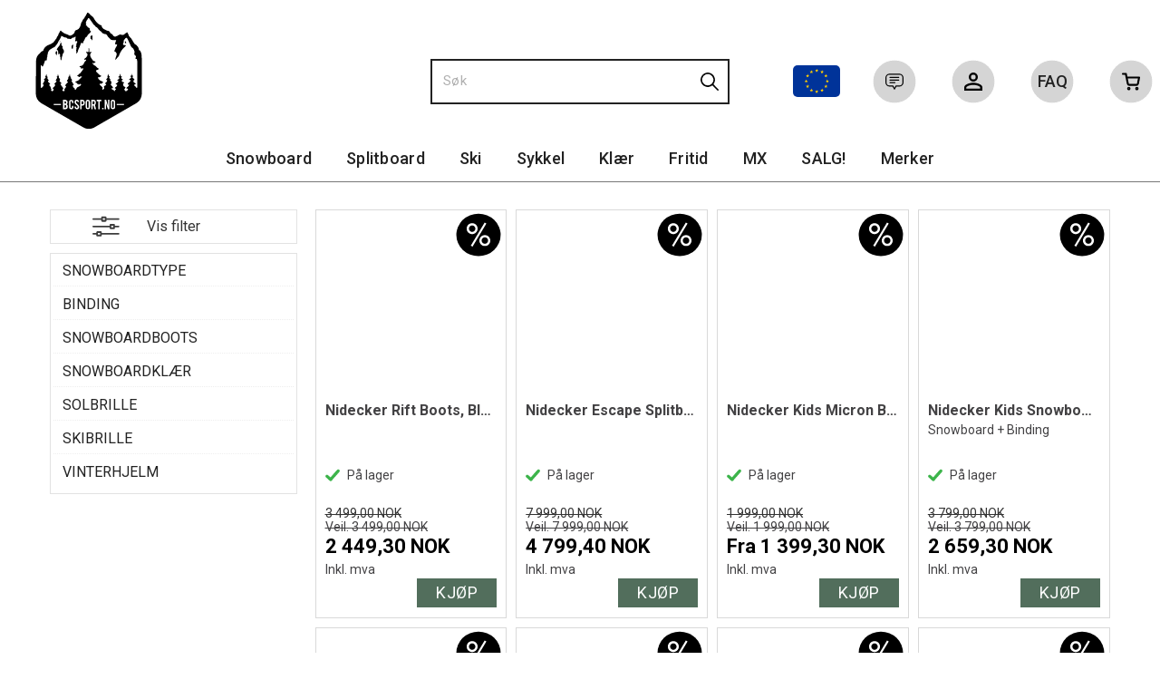

--- FILE ---
content_type: text/html; charset=utf-8
request_url: https://www.bcsport.no/search?q=nidecker+snowboards
body_size: 29890
content:

<!doctype html>
<html id="htmlTag" lang= "no">
<head id="ctl00_Head1"><meta http-equiv="X-UA-Compatible" content="IE=edge" /><meta http-equiv="Content-Type" content="text/html;charset=utf-8" /><meta name="format-detection" content="telephone=no" /><meta name="viewport" content="width=device-width, initial-scale=1, shrink-to-fit=no"><title>S&#248;k - BCsport.no</title><link id="ctl00_LnRss" rel="alternate" type="application/rss+xml" title="Produktnyheter" href="/WebPages/produkt/rss.aspx" /><meta name="robots" content="noodp, noydir"/>
<script type="text/javascript">
	WebFontConfig = {
		
			google: {
				families: ['Roboto:300,400,500,700']
			},
		
    };

	(function(d) {
	            var wf = d.createElement('script'), s = d.scripts[d.scripts.length - 1];
	            wf.src = 'https://ajax.googleapis.com/ajax/libs/webfont/1.6.26/webfont.js';
	            wf.async = true;
	            s.parentNode.insertBefore(wf, s);
	        
	})(document); 


</script>
<link href="/dist/js/5.c9ad31d73360b2ae6a4b.bundle.css" rel="stylesheet" type="text/css" /><link href="/dist/js/main-styles.983569736b6ec5f6a2f6.bundle.css" rel="stylesheet" type="text/css" /><link href="/dist/js/master-theme-styles-d4.9e80d12c75fcd2e1e5b4.bundle.css" rel="stylesheet" type="text/css" /><link href="/api/stylesheet/combined/BrownCouchD4.css?version=311" rel="stylesheet" type="text/css" /><link rel="shortcut icon" type="image/x-icon" href="/favicon.ico?dev=abcdefgh"></link><meta name="keywords" content="Søk,BCsport" /><link rel="canonical" href="https://www.bcsport.no/search?q=nidecker+snowboards" /><link rel="alternate" href="https://www.bcsport.no/en/search?q=nidecker+snowboards" hreflang="en" /><link rel="alternate" href="https://www.bcsport.no/search?q=nidecker+snowboards" hreflang="no" /><link rel="alternate" href="https://www.bcsport.no/search?q=nidecker+snowboards" hreflang="x-default" /><meta name="robots" content="noindex, follow" /></head>
<body id="ctl00_MyBody" class=" hold-transition trans-head-frontpage body-out search-result-page mc-filter-left layoutver4 lang-1 mobilemenu-xs sort-filter listtype-grid mode-normal www-bcsport-no customer-private body-department page-id-1000044  department-id-1000044 body-menu-level-1 search-expanded pagetype-Search d4-immediate-loading login-type-  not-logged-in img-module-ver-1  department-id-1000001 body-menu-level-0">

<script type="text/javascript">
        window.D4LinkArraySetup = [];
        window.D4AiActive = true;
        window.D4AiRegisterStats = false;
    </script>

<script src="/scripts/web-4.0.js?v=77bcPKhNfoRrA9jblBRa-enuwCstEMFDXqKY8FGiEdc1"></script>
<script src='/scripts/web-defered-4.0.js?v=lBMYkpuwxr8tIB755vZB1aAbNf7viFuBx6lNgQ85keo1'></script>





<script src="/dist/js/runtime.df29bc903bd9297c5e1d.js"></script><script src="/dist/js/2.f2fce2ff2751a7790803.bundle.js"></script><script src="/dist/js/main.b9ed9a87bdb71f887a5e.bundle.js"></script><script src="/dist/js/5.c9ad31d73360b2ae6a4b.bundle.js"></script><script src="/dist/js/main-styles.983569736b6ec5f6a2f6.bundle.js"></script><script src="/dist/js/master-theme-styles-d4.9e80d12c75fcd2e1e5b4.bundle.js"></script><script src="/dist/js/bid-banner.9963cc1778d143d9e89d.bundle.js"></script>


	<!-- GTM Data Layer -->
	<script>
	    window.dataLayer =  window.dataLayer ||  [];
	</script>

	
		<script>
		    dataLayer.push({
                'email': '',
                'FirstName': '',
                'Surname':'',
                'CompanyName': '',
                'ContactId': '',
                'ContactEmailAddress': '',
                'IsSpider': 'True',
		        'loggedIn': 'False',
                'customerType': 'Privat',
                'PriceIncVat': 'True',
                'CustomerOrgNbr': '9',
		        'EAN': '',
		        'Brand': '',
		        'event': 'category',
		        'customerID': '15130',
		        'SiteType': 'd',
		        'RetailPrice': '',
		        'BreadCrumb': 'BCsport',
                'CustomerGroup': '',
		        'PaymentMethod': '',
		        'ProductID': '',
		        'ProductAltId': '',
		        'AllProductIds': [],
                'TransactionData': [ ]
                
		    });
		</script>
	
		
			<script>
			    dataLayer.push({
			        'ecomm_pagetype': 'category',
			        'ecomm_pcat': '',
			        'ecomm_pname': '',
			        'ecomm_pvalue': '',
			        'ecomm_totalvalue': '',
			        'ecomm_prodid': '' 
			    });
			</script>
		

	<!-- GA4 dataLayer-->

    

	<!-- Google Tag Manager container script-->
	<noscript><iframe src="//www.googletagmanager.com/ns.html?id=GTM-NWT2BJ"
	                  height="0" width="0" style="display: none; visibility: hidden"></iframe></noscript>
	<script>
        
        const formHead = document.querySelector('head');
       

        formHead.addEventListener('readyForGtm', function(){
        
        (function(w, d, s, l, i) {
                    w[l] = w[l] || [];
                    w[l].push({
                        'gtm.start':
	                new Date().getTime(),

                event: 'gtm.js'
	        });
	        var f = d.getElementsByTagName(s)[0],
                j = d.createElement(s),
                dl = l != 'dataLayer' ? '&l=' + l : '';
            j.async = true;
	        j.src =
	            '//www.googletagmanager.com/gtm.js?id=' + i + dl;
            
	        f.parentNode.insertBefore(j, f);
	    })(window, document, 'script', 'dataLayer', 'GTM-NWT2BJ');
            });

        
	</script>

	<!-- End Google Tag Manager -->


<div id="d-size" class="hidden" data-size="lg" data-size-set="False"></div>

<div id="hidden-nodeid" style="visibility: hidden; height: 0px;">
    1000044
</div>
<div id="hidden-search-url" style="visibility: hidden; height: 0px;">/search</div>

<div id="hidden-theme" style="visibility: hidden; height: 0px;">
    BrownCouchD4
</div>
<div id="hidden-images-sizes" style="visibility: hidden; height: 0px;">
    <script language="javascript" type="text/javascript">var _imageSizeList = new Array(32,64,128,256,480,768,992,1200);</script>
</div>

<!--Update icon start-->
<div id="UpdateIcon" style="display: none;" class="UpdateControlModal">
    <div class="UpdateControlModalContent2"></div>
</div>


<div id="rhs-popup-sidebar"></div>
<div id="center-tiny-popup"></div>
<span id="backorder-popup-parent"></span>
<div id="o-wrapper" class="o-wrapper">

<form name="form1" method="post" action="./search?q=nidecker+snowboards" id="form1">
<div>
<input type="hidden" name="__EVENTTARGET" id="__EVENTTARGET" value="" />
<input type="hidden" name="__EVENTARGUMENT" id="__EVENTARGUMENT" value="" />

</div>

<script type="text/javascript">
//<![CDATA[
var theForm = document.forms['form1'];
if (!theForm) {
    theForm = document.form1;
}
function __doPostBack(eventTarget, eventArgument) {
    if (!theForm.onsubmit || (theForm.onsubmit() != false)) {
        theForm.__EVENTTARGET.value = eventTarget;
        theForm.__EVENTARGUMENT.value = eventArgument;
        theForm.submit();
    }
}
//]]>
</script>



<script type="text/javascript">
//<![CDATA[
PageLoad(true);//]]>
</script>

    <input type="hidden" name="ctl00$EnsureGaiaIncludedField" id="ctl00_EnsureGaiaIncludedField" /><!-- Ikke fjern denne. Alle sider må minst inneholde 1 gaiakomponent så lenge vi bruker gaia-->
    
<div class="modal fade" id="center-popup" tabindex="-1" role="dialog" aria-labelledby="center-popup" aria-hidden="true">
	<div class="modal-dialog modal-lg">
		<div class="modal-content">
            <div class="lightbox-close" onclick="PubSub.publish(mcWeb.lightbox.events.onHideLightbox);" ></div>	      
			<div class="modal-body">
					<div id="refresh-center" class="refresh-center" style="display: none">
						<div class="refresh-center-item">
							<div class="refresh-center-ico"><i class="icon-spinner animate-spin"></i></div>
							<div class="refresh-txt">
								Oppdaterer, vennligst vent...
							</div>
						</div>
					</div>
				<div id="lightbox-placeholder" class="center-placeholder"></div>
				<div id="lightbox-placeholder2" class="center-placeholder"></div>
			</div>
		</div>
	</div>
</div>

<script language="javascript" type="text/javascript">
	jQuery(function () { mcWeb.hash.init(); });
</script>

    
    


<div id="InstSearchDiv" style="position:absolute; z-index:110;display: none;" class="stop-ajax-rendering">
		<div class="InstantSearch">
		    <div class="resultcolumn">
				<div  class="d4-instant-search-other-hits" data-bind="visible: OtherSearchesText().length > 0">
                    <h3 class="d4-instant-search-divider" data-bind="text: OtherSearchesText"></h3>
                </div>
                <div class="d4-instant-search-products" data-bind="visible: products().length > 0">
                    <h3 class="d4-instant-search-divider">Produkter</h3>
			        <table>
				        <tbody data-bind="template: { name: 'searchresult-template', foreach: products }, visible: products != null && products().length > 0">
				        </tbody>
					        <tfoot>
						        <tr data-bind="visible: TotalHits() > 0">
							        <td colspan="2" class="italic">
								        Totalt antall treff:&nbsp;<span data-bind="text: TotalHits"></span>  
							        </td>

                                    <td colspan="2" class="italic">
								        <a data-bind="event: {click:mcWeb.instantSearch.doSearch}" >Se hele resultatet...&nbsp;</a>  
							        </td>
						        </tr>
				        </tfoot>
			        </table>
                </div>
                <div  class="d4-instant-search-cat" data-bind="visible: ShowCategories()">
                    <h3 class="d4-instant-search-divider">Kategorier</h3>
                    <div data-bind="template: { name: 'searchresult-cat-template', foreach: categories }"></div>
                </div>
                <div class="d4-instant-search-brands" data-bind="visible: ShowBrands()">
                    <h3 class="d4-instant-search-divider">Merker</h3>
                     <div data-bind="template: { name: 'searchresult-brand-template', foreach: brands }"></div>
                </div>

                <div class="d4-instant-search-brands" data-bind="visible: ShowBrandNames()">
                    <h3 class="d4-instant-search-divider">Merkenavn</h3>
                     <div data-bind="template: { name: 'searchresult-brandname-template', foreach: brandnames }"></div>
                </div>

		        <div class="d4-instant-search-articles" data-bind="visible: ShowArticles() && TotalArticleHits() > 0 && ! ShowArticlesRHS()">
		            <h3 class="d4-instant-search-divider">Artikler</h3>
		            <div data-bind="template: { name: 'searchresult-article-template', foreach: articles }"></div>
		            Antall artikler funnet:&nbsp;<span data-bind="text: TotalArticleHits"></span>  
		        </div>
		    </div>
            <div class="instant-search-preview-column">
                <div class="d4-instant-search-preview d4-instant-search-loadbyajax" data-bind="visible: ShowPreview()">
                    <div id="ctl00_InstSrch_WPAInstantSearchPreview_Pnl2" class="load-first">

</div>

<div id="A104" class="load-later   is-system-area"><div id="Field_InstantSearchProductPreview20_0" class=" NoSlide web-pub-field container field-container-20  readonly layout-d4_x1" data-field-id="20" data-popup="0" data-popup-plc="0" data-lt="53" data-sf="0">
	<div class="row">
		<div id="A104F20N1000044" class="ajax-field inner-layout-container loaded" data-use-specific-layout="False" data-plid="0" data-area-id="InstantSearchProductPreview" data-field-id="20" data-userkey="20" data-node-id="1000044" data-manufacturerid="0" data-loaded-status="True" data-layoutid="120029" data-sf="0" data-listing-type="53" data-fieldcontainerid="20">

		</div>
	</div>
</div></div>


                </div>
		        <div class="d4-instant-search-accessories d4-instant-search-loadbyajax" data-bind="visible: ShowAccessories">
		            <h3 class="d4-instant-search-divider">Tilbehør</h3>
		            <div id="ctl00_InstSrch_WPAInstantSearchAccessories_Pnl2" class="load-first">

</div>

<div id="A105" class="load-later   is-system-area"><div id="Field_InstantSearchProductAccessories21" class=" NoSlide web-pub-field container field-container-21  readonly layout-d4_x4" data-field-id="21" data-popup="0" data-popup-plc="0" data-lt="3" data-sf="0">
	<div class="row">
		<div id="A105F21N1000044" class="ajax-field inner-layout-container not-loaded" data-use-specific-layout="False" data-plid="0" data-area-id="InstantSearchProductAccessories" data-field-id="21" data-userkey="21" data-node-id="1000044" data-manufacturerid="0" data-loaded-status="False" data-layoutid="120032" data-sf="0" data-listing-type="3" data-fieldcontainerid="21">

		</div>
	</div>
</div></div>


                </div>
		        <div class="d4-instant-search-alternatives d4-instant-search-loadbyajax" data-bind="visible: ShowAlternatives">
		            <h3 class="d4-instant-search-divider">Alternativer</h3>
		            <div id="ctl00_InstSrch_WPAInstantSearchAlternative_Pnl2" class="load-first">

</div>

<div id="A106" class="load-later   is-system-area"><div id="Field_InstantSearchProductAlternatives22_0" class=" NoSlide web-pub-field container field-container-22  readonly layout-d4_x4" data-field-id="22" data-popup="0" data-popup-plc="0" data-lt="2" data-sf="0">
	<div class="row">
		<div id="A106F22N1000044" class="ajax-field inner-layout-container loaded" data-use-specific-layout="False" data-plid="0" data-area-id="InstantSearchProductAlternatives" data-field-id="22" data-userkey="22" data-node-id="1000044" data-manufacturerid="0" data-loaded-status="True" data-layoutid="120032" data-sf="0" data-listing-type="2" data-fieldcontainerid="22">

		</div>
	</div>
</div></div>


                </div>

                <div class="d4-instant-search-articles d4-instant-search-loadbyajax" data-bind="visible: ShowArticlesRHS">
		            <h3 class="d4-instant-search-divider">Artikler</h3>
		            <div id="ctl00_InstSrch_WPAInstantSearchArticles_Pnl2" class="load-first">

</div>

<div id="A151" class="load-later  is-advanced-area "></div>


                    Antall artikler funnet:&nbsp;<span data-bind="text: TotalArticleHits"></span>  
                </div>
            </div>
            
		    <script type="text/html" id="searchresult-article-template">
		        <span class="d4-instant-search-article">
		            <a class="NoUnderLine" data-bind="attr:{ href: ArticleLink, tabindex: TabIndex}">
		                <span  data-bind="html: ArticleTitle"></span>
		            </a>
		        </span>
		    </script>
            
		    <script type="text/html" id="searchresult-cat-template">
                <span class="d4-instant-search-category">
                    <a class="NoUnderLine" data-bind="attr:{ href: CatLink, tabindex: TabIndex}">
                        <span  data-bind="html: CatName"></span>(<span  data-bind="text: CatCount"></span>)
                    </a>
                </span>
            </script>
            
		    <script type="text/html" id="searchresult-brand-template">
		        <span class="d4-instant-search-brand">
		            <a class="NoUnderLine" data-bind="attr:{ href: BrandLink, tabindex: TabIndex}">
		            <span  data-bind="html: BrandName"></span>(<span  data-bind="text: BrandCount"></span>)
		          </a>
                </span>
		    </script>

            <script type="text/html" id="searchresult-brandname-template">
		        <span class="d4-instant-search-brand">
		            <a class="NoUnderLine" data-bind="attr:{ href: BrandLink, tabindex: TabIndex}">
		            <span  data-bind="html: BrandName"></span>
		          </a>
                </span>
		    </script>

			<script type="text/html" id="searchresult-template">
				<tr data-bind="css: { 'active': $parent.CurrentPlid() == ProduktLagerID}">
					<td class="Left">
						<div class="ProduktImg" data-bind="html: ImageTag"></div>
					</td>
					<td>
						<a class="NoUnderLine" data-bind="attr:{ href: ProduktLink, tabindex: TabIndex}, event: {mouseover:$parent.PreviewCurrentProduct}">
							<span data-bind="html: ProduktDesc1"></span><br />
							<span  data-bind="html: ProduktDesc2"></span>
						</a>
					</td>
                    <td>
                        <span class="bold" data-bind="html: Price"></span>
                    </td>
                    <td>
                        <button type="button" class="btn btn-default preview-button" title="Quick View+" data-bind="event: {click:$parent.PreviewCurrentProduct}" ><i class="glyphicon glyphicon-info-sign"></i></button>
                    </td>
				</tr>    
			
		    </script>

		</div>
	</div> 
		
	
  
	


    <div class="wrapper">

        

        <!-- Content Wrapper. Contains page content -->
        <div class="content-wrapper">
            
            <div class="DoNotShowPricesSpan">
                
            </div>
            
            <header class="headroom header--fixed hide-from-print m-header-dock" role="banner"><div class="container header-inner"><div class="row"><div class="top-menu">

<div class="TopMenu">

	
			<h3 class="TopMenuItem sid-1000007">
				
				

				<a class='InfoMenu '
				  style=''
					href='/kundesenter' 
					target='_self'
					title=''
				>Kundesenter</a>
			</h3>
		<img id="ctl00_HeaderArea1_ctl00_infomenu_RepeaterProductMenu_ctl01_ImageSepImg" class="ImageSepImg" src="App_Themes/Demonstrare4Dummy/Images/SeperatorArrow.gif" alt="|" style="border-width:0px;" />
			<h3 class="TopMenuItem sid-1000008">
				
				

				<a class='InfoMenu '
				  style=''
					href='/sitemap' 
					target='_self'
					title=''
				>Sitemap</a>
			</h3>
		<img id="ctl00_HeaderArea1_ctl00_infomenu_RepeaterProductMenu_ctl03_ImageSepImg" class="ImageSepImg" src="App_Themes/Demonstrare4Dummy/Images/SeperatorArrow.gif" alt="|" style="border-width:0px;" />
			<h3 class="TopMenuItem sid-1000009">
				
				

				<a class='InfoMenu '
				  style=''
					href='/kontaktoss' 
					target='_self'
					title=''
				>Kontakt Oss</a>
			</h3>
		

	
	
</div>
</div><div style="clear: both"></div><a class="header-logo" href="/"><img class="HeaderLogo" src="/App_Themes/MASTER/images/1px_transparent.png" alt=""></img></a><div class="header-main"><div class="login-container">

<div class="login-details">
    <a id="customerServiceLink" class="kundersenterIcon" rel="nofollow" href="/kundesenter"></a>
    <a id="loginuser" class="LoginUserInfo" href="/kundesenter"></a>
    
</div>
<div id="loginout-content" class="LogInButtonContainer" ><a id="loginout" class="LogInButton" href="#login">Logg inn</a>
</div>
</div><div class="faq-container"><a href="/faq"><span class="faq-icon">FAQ</span><span class="faq-txt">Ofte stilte spørsmål</span></a></div><div id="m-search"><i class="icon-search"></i></div><div class="country-lang-currency-container"><a class="eu_flag" href="https://www.bcsport.eu"><img src="\userfiles\image\Flagg\Europe.svg" title="Go to EU shop"></img></a></div><div class="small-cart-onpage"><div id="mcweb-cartsmall-cartsmall" class="knockout-bind">
	



<div class="cart-small-links cart-small-favorite pull-right col-xs-12">


    <div class="cart-small-fav" data-bind="visible: (favoriteCount() > -1 && isVisible())" style="display: none;">
        <a class="btn-fav-cart btn btn-link" data-bind="attr: { href: favoriteCartUrl }">
            <i class="glyphicon " data-bind="css: { 'glyphicon-heart-empty heart-empty': favoriteCount() < 1, 'glyphicon-heart heart-full': favoriteCount() > 0 }"></i>
            <span class="fav-cart-text" data-bind="visible: favoriteCount() > 0, text: favoriteCount()"></span>
        </a>
    </div>
    

    <div class="cart-small" data-bind="css: { 'btn-group': cartItems().length > 0 }">
        <!-- EJ 133650 : Removed data-trigger="focus", causes problems with CNET -->
        <a tabindex="0" class="cart-small-trigger btn btn-default" data-bind="visible: cartItems().length >= 0, css: { 'cart-small-has-item': cartItems().length > 0 }, popover: { html: true, titleid: 'small-cart-title', contentid: 'small-cart-content', contentClass: 'cart-small-popover' + (OrderbookActive ? ' cart-small-orderbook' : '') }"
            style="display: none;">

            <span class="cart-small-icon">
                <i class="icon-basket" data-bind="visible: isVisible()" style="display: none;"></i>
            </span>

            <span class="cart-small-empty" data-bind="visible: (cartItems().length < 1 && isVisible() && isCartItemsSet() && OrderbookDate() == '')" style="display: none;">
                Ingen varer i handlevognen
            </span>
            <span class="cart-small-empty" data-bind="visible: (cartItems().length < 1 && isVisible() && isCartItemsSet() && OrderbookDate() != '')" style="display: none;">
                Ingen varer i ordreboka
            </span>
            <span class="cart-small-empty" data-bind="visible: (cartItems().length < 1 && isVisible() && isCartItemsSet() && OrderbookDate() != '' && orderbooks() != null && orderbooks().length > 0), text: cartName" style="display: none;"></span>

            <span class="cart-small-load" data-bind="visible: !isVisible()">
                <i class="icon-spinner animate-spin"></i>
            </span>
            <span class="cart-small-items" data-bind="visible: (cartItems().length > 0 && isVisible())" style="display: none;">
                <span class="cart-small-count" data-bind="text: itemCount()"></span>
                <span class="cart-small-product" data-bind="visible: (itemCount() == 1 && isVisible())">
                    produkt
                </span>
                <span class="cart-small-product" data-bind="visible: (itemCount() > 1 && isVisible())">
                    produkter
                </span>

                <span class="cart-small-product-txt" data-bind="css: { 'inkvat': chkPriceIncExVat() }">
                    <!-- ko if: (!chkPriceIncExVat() && !showLeasingCosts()) -->
                    <span class="small-cart-before-sum">(</span><!--ko text: priceTotalProducts  --><!--/ko--><span class="small-cart-after-sum">)</span>
                    <!-- /ko -->
                    <!-- ko if: (chkPriceIncExVat() && !showLeasingCosts()) -->
                    <span class="small-cart-before-sum">(</span><!--ko text: priceTotalProductsInkVat --><!--/ko--><span class="small-cart-after-sum">)</span>
                    <!-- /ko -->
                    <!-- ko if: showLeasingCosts() -->
                    <span class="small-cart-before-sum">(</span><!--ko text: LeasingTermAmountExVat  --><!--/ko--><span class="small-cart-after-sum">)</span>                  
                    <!-- /ko -->
                </span>
            </span>

            <span class="cart-small-togle-icon" data-bind="visible: cartItems().length > 0, css: { 'cart-small-togle-open': popoverOpen() }" style="display: none;">
                <span class="caret"></span>
            </span>

        </a>
        <a class="cart-small-goto-checkout btn btn-primary" data-bind="click: onClickGoToCheckout, visible: cartItems().length > 0" style="display: none;">
            <span>Til kassen</span>
        </a>
    </div>


    <div id="small-cart-title" class="cart-small-trigger-title hide">
        <div class="close" aria-label="Close" data-bind="click: $root.onClose"><span aria-hidden="true">&times;</span></div>
        <div data-bind="visible: orderbooks().length > 0" class="btn-group" role="group" aria-label="...">
            <button type="button" class="btn btn-default" data-bind="event: { click: doShowActiveCart }, css: { active: !showOrderbookSummary() } ">
                Aktiv leveringsdato
            </button>
            <button type="button" class="btn btn-default" data-bind="event: { click: doShowOrderbookSummary }, css: { active: showOrderbookSummary() } ">
                Leveringsdatoer
            </button>
        </div>
        <div class="row">
            <div class="pull-left" data-bind="visible: !showOrderbookSummary()">
                <span data-bind="visible: orderbooks().length == 0">
                    Handlevogn
                </span>
            </div>
            <div class="pull-right" data-bind="visible: cartItems().length > 0 && !showOrderbookSummary()" style="display: none;">
                <!--ko text: itemCount() -->
                <!--/ko-->
                varer i handlevognen
                <span data-bind="visible: orderbooks().length > 0, text: displayDate "></span>
            </div>
        </div>
    </div>
    <div class="cart-small-trigger-content hide" id="small-cart-content">
        <div class="panel-body">
            <div class="row">
                <div class="pull-left col-xs-12" data-bind="visible: !showOrderbookSummary()">
                    <div data-bind="visible: orderbooks().length > 0">
                        <div class="dropdown">
                            <button class="btn btn-default dropdown-toggle" type="button" id="ddl-carts" data-toggle="dropdown" aria-haspopup="true" aria-expanded="true">
                                <span data-bind="text: displayDate"></span><span class="caret"></span>
                            </button>
                            <ul class="dropdown-menu" aria-labelledby="ddl-carts">
                                <!-- ko template: { name: 'orderbook-list-template', foreach: orderbooks} -->
                                <!-- /ko -->
                            </ul>
                        </div>
                    </div>
                </div>
            </div>
            <div data-bind="visible: !showOrderbookSummary()" class="cart-small-orderbook-summary">
                <!-- ko template: { name: smallCartItemTemplate(), foreach: cartItemsToShow} -->
                <!-- /ko -->
                <a href="#" data-role="none" data-ajax="false" class="cart-show-all-items cart-small-tocart" data-bind="click: onClickGoToCart, visible: (cartItems().length > 0 && numberOfItemsToShow() > 0 && cartItems().length > numberOfItemsToShow())">
                    Klikk her for å se alle
                </a>

                <div class="small-cart-empty-items" data-bind="visible: cartItems().length < 1">
                    Handlevognen din er tom!
                </div>

            </div>

            <div class="cart-small-orderbook-summary" id="small-cart-orderbook-summary" data-bind="visible: showOrderbookSummary()"></div>
        </div>
        <div class="panel-footer" data-bind="visible: !showOrderbookSummary()">
            <div class="row cart-small-footer">
                <div class="row">
                    <div class="form-inline col-xs-5">
                        <div class="checkbox cart-small-vat" data-bind="visible: showIncVatCheckbox">
                            <label>
                                <input id="price-inc-ex-vat" type="checkbox" name="price-inc-ex-vat" value="" data-bind="checked: chkPriceIncExVat, click: $root.onClickVat.bind($root), enable:!disableIncExVatChange ">
                                Vis priser inkl. mva.
                            </label>
                        </div>
                        <div class="checkbox cart-small-vat" data-bind="visible: showPriceDisplayControls">
                            <label>
                                <input type="checkbox" name="price-show-veil-pris" value="" data-bind="checked: chkShowVeilPris, click: $root.onClickVeil.bind($root), visible: showPriceDisplayControls">
                                Veil.
                            </label>
                        </div>
                        <div class="checkbox cart-small-vat" data-bind="visible: showPriceDisplayControls">
                            <label>
                                <input type="checkbox" name="price-hide-customer-price" value="" data-bind="checked: chkHideCustomerPice, click: $root.onClickHideCustomerPrice.bind($root)">
                                Skjul Netto
                            </label>
                        </div>
                    </div>
                    <div class="col-xs-7 cart-small-total" data-bind="visible: cartItems().length > 0" style="display: none;">
                        <div class="cart-small-total-txt pull-right">

                            <div data-bind="visible: showLeasingCosts">
                                <span class="cart-small-total-txt-1">
                                    Totalt eks. mva
                                </span>
                                <span class="cart-small-total-exvat" data-bind="text: LeasingTermAmountExVat"></span>

                                <span class="cart-small-orpaynow-txt">
                                    Eller kjøp nå for
                                </span>
                                <span class="cart-small-orpaynow-total" data-bind="visible:smallCartFees, click: switchToPayNow">
                                    <span class="cart-small-total-exvat" data-bind="visible: (!chkPriceIncExVat() && invoiceFee()), text: priceTotal"></span>
                                    <span class="cart-small-total-inkvat" data-bind="visible: (chkPriceIncExVat() && invoiceFee() && summarySumAfterCostReductionsIncVat().length <= 0), text: priceTotalInkVat"></span>
                                <span class="cart-small-total-inkvat" data-bind="visible: (chkPriceIncExVat() && invoiceFee() && summarySumAfterCostReductionsIncVat().length > 0), text: summarySumAfterCostReductionsIncVat"></span>
                                </span>
                                <span class="cart-small-orpaynow-total" data-bind="visible:!smallCartFees, click: switchToPayNow">
                                    <span class="cart-small-total-exvat" data-bind="visible: (!chkPriceIncExVat()), text: priceTotalProducts"></span>
                                    <span class="cart-small-total-inkvat" data-bind="visible: (chkPriceIncExVat() && summarySumAfterCostReductionsIncVat().length <= 0), text: priceTotalProductsInkVat"></span>
                                    <span class="cart-small-total-inkvat" data-bind="visible: (chkPriceIncExVat() && summarySumAfterCostReductionsIncVat().length > 0), text: summarySumAfterCostReductionsIncVat"></span>
                                </span>
                                
                            </div>

                            

                            <div id="ctl00_HeaderArea1_ctl00_ctl23_NoFees" data-bind="visible: doNotShowLeasingCosts">
                                <!-- Total without Fee Start -->
                                <span class="cart-small-total-txt-1" data-bind="visible: !chkPriceIncExVat()">
                                    Totalt eks. mva
                                </span>
                                <span class="cart-small-total-exvat" data-bind="visible: (!chkPriceIncExVat()), text: priceTotalProducts"></span>

                                <!-- InkVat -->
                                <span class="cart-small-total-txt-1" data-bind="visible: chkPriceIncExVat() ">
                                    Totalt inkl. mva:
                                </span>
                                <span class="cart-small-total-inkvat" data-bind="visible: (chkPriceIncExVat() && summarySumAfterCostReductionsIncVat().length <= 0), text: priceTotalProductsInkVat"></span>
                                <span class="cart-small-total-inkvat" data-bind="visible: (chkPriceIncExVat() && summarySumAfterCostReductionsIncVat().length > 0), text: summarySumAfterCostReductionsIncVat"></span>
                                
                                <span class="cart-small-or-leasing-txt" data-bind="visible: (LeasingTermAmountExVat().length > 0)">
                                    Eller leasing for
                                </span>
                                <span class="cart-small-total-leasing-cost" data-bind="text: LeasingTermAmountExVat, click: switchToLeasing"></span>
                                
                                <!-- Total without Fee  End -->
                                
                            </div>
                        </div>
                    </div>
                </div>

                <div class="row cart-small-button">
                    <div class="col-xs-6" data-bind="visible: showGoToCart" style="display: none;">
                        <a href="#" data-role="none" data-ajax="false" class="btn btn-default btn-block cart-small-tocart" data-bind="click: onClickGoToCart, visible: (cartItems().length > 0)">
                            Til handlevogn
                            <span data-bind="visible: orderbooks().length > 0 && OrderbookDate() != null && OrderbookDate().length > 0, text: displayDate"></span>
                        </a>
                    </div>
                    <div class="col-xs-6" data-bind="visible: showGoToCheckout" style="display: none;">
                        <a href="#" data-role="none" data-ajax="false" class="btn btn-primary btn-block cart-small-tocheckout" data-bind="click: onClickGoToCheckout, visible: (cartItems().length > 0)">
                            Til kassen
                            <span data-bind="visible: orderbooks().length > 0 && OrderbookDate() != null && OrderbookDate().length > 0, text: displayDate"></span>
                        </a>
                    </div>
                </div>
            </div>
        </div>
    </div>
</div>




<script type="text/html" id="orderbook-list-template">
    <li><a href="#" data-bind="css: { 'cart-orderbook-item': true, 'selected': Selected }, attr: { value: WebCartId }, text: DisplayDate, click: $root.onSelectCart" ></a></li>
</script>


<script type="text/html" id="cartsmallitem-template">
    <div class="row cart-small-items">
        <div class="col-xs-8 cart-desc">
            <img data-bind="attr: { src: ProductImage }, click: $root.onClickProductLink" class="img-responsive" />
            <p class="cart-item-header" data-bind="text: ProductDesc1, click: $root.onClickProductLink"></p>
        </div>

        <div class="col-amount-xs col-xs-1">
            <p class="cart-item-quantity" data-bind="text: Quantity"></p>
        </div>

        <div class="col-xs-3 cart-price">
            <p class="col-price">
                <span class="price" data-bind="text: Price1, visible: AmountAfterReductionIncVat().length <= 0"></span>
                <span class="price" data-bind="text: AmountAfterReductionIncVat, visible: AmountAfterReductionIncVat().length > 0"></span>
            </p>
            <p class="col-delete">
                <a href="#" data-bind="click: $root.onClickRemove"><i class="icon-cancel-circled"></i></a>
            </p>
        </div>
        <div class="clearfix col-xs-12">
            <div class="row-line" data-bind="css: { 'last-row': $index() == $parent.cartItems().length - 1 }"></div>
        </div>

    </div>
</script>

<script type="text/html" id="cartsmallitem-leasing-template">
    <div class="row cart-small-items">
        <div class="col-xs-8 cart-desc">
            <img data-bind="attr: { src: ProductImage }, click: $root.onClickProductLink" class="img-responsive" />
            <p class="cart-item-header" data-bind="text: ProductDesc1, click: $root.onClickProductLink"></p>
        </div>

        <div class="col-amount-xs col-xs-1">
            <p class="cart-item-quantity" data-bind="text: Quantity"></p>
        </div>

        <div class="col-xs-3 cart-price">
            <p class="col-price">
                <span class="price" data-bind="text: LeasingTotalCost"></span>
            </p>
            <p class="col-delete">
                <a href="#" data-bind="click: $root.onClickRemove"><i class="icon-cancel-circled"></i></a>
            </p>
        </div>
        <div class="clearfix col-xs-12">
            <div class="row-line" data-bind="css: { 'last-row': $index() == $parent.cartItems().length - 1 }"></div>
        </div>

    </div>
</script>
<script type="text/javascript">jQuery(function () {
loadModule(mcWeb.cartsmall, 'cartsmall', 'mcweb-cartsmall-cartsmall', null, {"IsLoggedIn":false,"ShowCartCollapsed":false,"ShowRemoveCart":false,"ShowContinueShoping":false,"ShowGoToCheckout":true,"ShowLinkTop":false,"ShowAmountsBottom":false,"ShowCartAlteration":false,"ShowMessageToSalesDep":false,"ShowDiscountCode":false,"ShowPriceIncExVat":true,"ShowRemoveButton":false,"ShowCart":false,"ShowInvoiceFee":false,"ShowGoToCart":true,"ShowTotalInkCarrier":false,"ShowShipment":false,"ShowRegistrationType":false,"HrefLogin":null,"InlineEditor":false,"ShowPriceDisplayControls":false,"ShowVeilPrisValue":true,"HideCustomerPriceValue":false,"ShowCartItemInfo":0,"ShowSeparateFraktFakturaCost":false,"NbrOfDecimals":0,"QuantityMaxlength":0,"FavoriteCartUrl":"/mine-favoritter","OfferCartUrl":"/kundesenter/ordrehistorikk/tilbudsstatus","SmallCartItemsToShow":0,"DecimalsQuantity":0,"ShowAddToFavorite":false,"PopupTime":1000,"MinimumSessionTimeoutUponLoginOrPurchase":0,"MaximumSessionTimeoutWhenNotLoggedInAndEmptyCart":0,"SessionEndPopupTime":0,"IsBedrift":false,"QuantityStepValue":0.0,"PackageSizeMode":0,"OrderRefRequired":false,"ShowExternalCheckout":false,"DisableIncExVatChange":false,"HideSomePricesForMport":false,"CampaingVoucherCanDeductSpecialFees":false,"ShowRRP":false,"SmallCartFees":false,"ShowIncVatCheckbox":true,"GiftcardsEnabled":false});
});
</script>
</div></div><div class="container-top-menu"><div class="bar1"></div><div class="bar2"></div><div class="bar3"></div></div><a href="/" class="home"><i class="icon-left-circled2" aria-hidden="true"></i></a>


<input type="submit" value="test" style="display: none;" />
<!--Hindrer submit av søk når man trykker enter i antallboksen m.fl. -->

<div id="ctl00_HeaderArea1_ctl00_ctl31_SearchBox_Srch" class="HeaderSearch">
	

    <script type="text/javascript">
jQuery(function() {
mcWeb.instantSearch.search('ctl00_HeaderArea1_ctl00_ctl31_SearchBox_InstSearchTB', true)});
</script>
    


    <table border="0" cellpadding="0" cellspacing="0">
        <tr>
            <td class=" main-search-a">                
                <i class="close-instant-search icon-cancel" type="image" id="CloseSearchButton" alt="Lukk" onclick="mcWeb.instantSearch.clearAndFocus('ctl00_HeaderArea1_ctl00_ctl31_SearchBox_InstSearchTB', event); "></i>
                <input name="ctl00$HeaderArea1$ctl00$ctl31$SearchBox$InstSearchTB" type="search" id="ctl00_HeaderArea1_ctl00_ctl31_SearchBox_InstSearchTB" autocomplete="off" placeholder="Søk" onclick="mcWeb.instantSearch.focusOnSearch(event, this);" class="TextBoxSearchDisable main-search-type" autocorrect="off" tabindex="51" onfocus="mcWeb.instantSearch.setSearchBoxCoord(event,this);" spellcheck="false" autocapitalize="off" onfocusout="mcWeb.instantSearch.onFocusOut(event, this);" />
            </td>
            
            <td class="main-search-b">
                
                
                
                    <div class="search-btn" onclick="mcWeb.instantSearch.doSearch(); return false;" TabIndex="100">
                        <span class="search-btn-text">Søk</span>
                        <i class="icon-search"></i>
                   </div>
                
            </td>
        </tr>
    </table>


</div>
<input type="hidden" id="InstSearchX" name="InstSearchX" />
<input type="hidden" id="InstSearchY" name="InstSearchY" />

<script language="javascript" type="text/javascript">

    jQuery(function () {
        mcWeb.instantSearch.load();

        function focusOnSearch(obj) {
            obj.className = "TextBoxSearchEnable main-search-type";
            obj.value = "";
            jQuery("[id$='ctl00_Search1_SearchBox_InstSearchTB']").val("");
        }

        function changeSticky(searchBoxID, stickyCheckBox, panel) {
            if (stickyCheckBox.checked) {
                jQuery(stickyCheckBox).attr('class', 'FixedStickyCheckBox');
                jQuery('#' + panel).attr('class', 'HeaderSearch FixedSearchBox');
                jQuery('#' + searchBoxID).attr('onfocus', 'mcWeb.instantSearch.setSearchBoxCoordFixed(event,this,\'\');');
            } else {
                jQuery(stickyCheckBox).attr('class', '');
                jQuery('#' + panel).attr('class', 'HeaderSearch');
                jQuery('#' + searchBoxID).attr('onfocus', 'mcWeb.instantSearch.setSearchBoxCoord(event,this,\'\');');
            }
        }
    });
</script>
<div class="DoNotShowPricesSpan"><togglepricescheckbox></togglepricescheckbox></div></div><div style="clear: both"></div></div></div></header><div class="menu-container"><div class="container menu-inner"><div class="row"><submenuareacontainer class="SubMenuArea" id="SubMenuArea"><div id="menu-placeholder"></div></submenuareacontainer></div></div>
</div>

            <div class="slideshow-container">
                <!-- Publish area right under the departmentmenu -->
                <div id="ctl00_AreaSlidesTopVisible" class="SlideshowContainer">
	
                    <div id="ctl00_WebPubArea1_Pnl2" class="load-first">

	</div>

<div id="A33" class="load-first  "></div>


                
</div>
            </div>

            <div class="breadcrumb-container">
                <div class="container breadcrumb-inner">
                    <div class="row">
                        <div class="breadcrumb-content">
                            
                        </div>
                    </div>
                </div>
            </div>

            <div class="main-container">
                <div id="ctl00_MainContainerCenter" class="container main-inner">
                    <div class="row" EnableViewState="True">

                        <!--Container border-->
                        <div class="PageContainerBorder">
                            <!--Column Left-->
                            
                                <div id="PageColumnLeft" class="">
                                    <div class="PublisherContainer">
                                        <div id="ctl00_AreaPrdTopLeft_Pnl2" class="load-first">

</div>

<div id="A26" class="load-first  "></div>


                                    </div>
                                    <div class="ProductMenuContainer">
                                        

<div class="attribute-left-box d2016">
    
<div class="container-2016 has-filters">
    
    <div id="filter-toggle" class="filter-toggle btn btn-default" data-expandlevel="*,5" data-mobilemenusize="xs">

        <div class="filter-toggle-text filter-toggle-show" style="display: none">
            Vis filter
        </div>

        <div class="filter-toggle-text filter-toggle-hide" style="display: none">
            Skjul filter
        </div>

    </div>
    
    <div id="filter-content" class="filter-content"
        style="display: none" >

        <div id="max-attributes" style="display:none" data-max="8"></div>
        <div id="ctl00_PrdMnuLtrl_ctl00_ctl00_PanelSelectedBox" class="SelectedAttributeBox">
	
            <div id="ctl00_PrdMnuLtrl_ctl00_ctl00_PanelProductOptions" class="product-options box-section">
		
                <div id="ctl00_PrdMnuLtrl_ctl00_ctl00_PanelVarianter">
			
                    <div class="VariantGroupingContainer">
                        
                        <input id="cbxGroupVariants" type="checkbox" name="cbxGroupVariants" onclick="mcWeb.ajaxRenderEngine.ToggleGroupVariants(this);" checked />
                        <label for="cbxGroupVariants">
                            Slå sammen varianter
                        </label>
                        
                    </div>
                
		</div>

                <div id="ctl00_PrdMnuLtrl_ctl00_ctl00_PanelLagerStatus">
			
                    <div class="LagerStatusContainer">
                        
                        <input id="cbxLagerStatus" type="checkbox" name="cbxLagerStatus" onclick="mcWeb.ajaxRenderEngine.ToggleStockMode(this);"  />
                        <label for="cbxLagerStatus">
                            Vis kun varer på lager
                        </label>
                        
                    </div>
                
		</div>
                <div id="ctl00_PrdMnuLtrl_ctl00_ctl00_PanelLagerStatusFjernlager">
			
                    <div class="LagerStatusContainer">
                        
                    </div>
                
		</div>
            
	</div>
            
                <div class="list-type-container box-section">
                    <span id="McInPlaceEditor4" class="list-type-label">Velg visning:</span>
                    <div id="ajax-grid-button" class="GridButton">
                        <div id="ctl00_PrdMnuLtrl_ctl00_ctl00_IBGrid_v2" class="list-type-button list-type-grid ProductListingTypeSelected" onclick="SetViewToGrid();" title="Vis produkter i gridformat">
                            <i class="icon-th-large"></i>
                        </div>
                    </div>
                    <div id="ajax-list-button" class="ListButton">
                        <div id="ctl00_PrdMnuLtrl_ctl00_ctl00_IBList_v2" class="list-type-button list-type-list" onclick="SetViewToList();" title="Vis produkter i listeformat">
                            <i class="icon-th-list"></i>
                        </div>
                    </div>
                </div>
            

            <div id="ctl00_PrdMnuLtrl_ctl00_ctl00_PanelSorter" class="sort-panel box-section">
		
<div id="productlist-sorter">
    <label for="ddl-sorter" class="sort-by-label"><span id="McInPlaceEdSort">Sortert etter </span></label>
    <div class="bottom" role="group" data-bind="visible: SorterList().length > 0 ">
        <div class="dropdown">
            <button class="btn btn-default dropdown-toggle" type="button" id="ddl-sorter" data-toggle="dropdown" aria-haspopup="true" aria-expanded="true">
                <span data-bind="text: SorterText" ></span><span class="caret"></span>
            </button>
            <ul class="dropdown-menu" aria-labelledby="ddl-sorter">
                <!-- ko template: { name: 'sorter-variant-template', foreach: SorterList} -->
                <!-- /ko -->
            </ul>
        </div>
    </div>
</div>
<script type="text/html" id="sorter-variant-template">
    <li data-bind="css: {'active': Selected}"><a href="#" data-bind="css: { 'sort-ddl-item': true }, attr: { value: Val, 'data-sortorder': Direction }, text: Name, click: $root.onChangeSort" ></a></li>
</script>
<script type="text/javascript">
    if(mcWeb.productListSorter != undefined)
        mcWeb.productListSorter.load();
    else{
        document.addEventListener('DOMContentLoaded', function () {
            mcWeb.productListSorter.load();
        });
    }
    jQuery("#productlist-sorter").closest('div.WebPubElement').addClass('show-overflow');
</script>
	</div>

            <div id="ctl00_PrdMnuLtrl_ctl00_ctl00_PanelSelectedAttributes" class="filter-selection-container box-section">
		
                <div class="selected-attributes-label">
                    <span id="McInPlaceEditor2">Du har valgt:</span>
                </div>
                <div class="filter-selection">
                    
                </div>
                <div class="RemoveAllSelectedAttributes">
                    <a class="DeleteButton" onclick="RemoveFilter();">
                        Fjern alle</a>
                </div>
            
	</div>
        
</div>
        <div id="filteroptions" class="SearchFilterAttributes">
            <div id="AttributeListBox">
            </div>
        </div>
    </div>

</div>

</div>



		<div class="ProductMenu hidden">
	    <ul>
	
		<li class='Level1'>
			<a 
				href='/snowboard/snowboardtype' 
				target='_self'
				title='Snowboard til allmountain, bakke, pudder og freeride eller mer krevende ekspedisjoner fra Jones Snowboards, Nidecker og Weston Backcountry.'
			>
					SNOWBOARDTYPE
			</a>
		</li>
	
		<li class='Level1'>
			<a 
				href='/snowboard/brettbindinger' 
				target='_self'
				title='Bindinger til snowboard og splitboard fra Nidecker, Jones Snowboards og Karakoram.'
			>
					BINDING
			</a>
		</li>
	
		<li class='Level1'>
			<a 
				href='/snowboard/snowboard-boots' 
				target='_self'
				title='Kj&#248;p snowboardboots i norsk nettbutikk.'
			>
					SNOWBOARDBOOTS
			</a>
		</li>
	
		<li class='Level1'>
			<a 
				href='/snowboard/snowboard-bekledning' 
				target='_self'
				title='Kj&#248;p snowboardkl&#230;r fra Jones Snowboards.'
			>
					SNOWBOARDKL&#198;R
			</a>
		</li>
	
		<li class='Level1'>
			<a 
				href='/snowboard/solbrille' 
				target='_self'
				title='Kj&#248;p kule solbriller fra kjente merkevarer. Norsk nettbutikk!'
			>
					SOLBRILLE
			</a>
		</li>
	
		<li class='Level1'>
			<a 
				href='/snowboard/skibrille' 
				target='_self'
				title='Skibriller og vintergoggles fra Smith Optics.'
			>
					SKIBRILLE
			</a>
		</li>
	
		<li class='Level1'>
			<a 
				href='/snowboard/snowboardhjelm' 
				target='_self'
				title='Hjelm til skikj&#248;rere og brettkj&#248;rere.'
			>
					VINTERHJELM
			</a>
		</li>
	
			</ul>
		</div>
	

                                    </div>
                                    <div class="PublisherContainer">
                                        <div id="ctl00_AreaPrdBtmLeft_Pnl2" class="load-first">

</div>

<div id="A27" class="load-later  "></div>


                                    </div>
                                </div>
                            
                            <!--Column Left End-->

                            <!--Center content start-->
                            <div id="PageColumnCenter" class="ColumnCenterWithSidebarLeft">
                                
    
	

<div class="BreadCrumb">
	
	<span id="McInPlaceEdHer" class="BreadCrumbTitle">Her er du nå:</span>
	
            <a class='BreadCrumbLink NoUnderLine' href='/' target='_self' title=''>BCsport</a>
		
</div>

	<div class="ProductListCellsContainer">
		<div id="ctl00_CPHCnt_PanelNoResults" class="plh__gaia" style="display:none;">

</div>
        
    		        <div class="search-no-result" style="display:none">
                        <h3>Søk på "nidecker snowboards" ga ingen treff.</h3>
                        <div class="search-no-result-not-instock">
                            <a onclick="mcWeb.productlist.filter.ResetStockModeValue();" href="javascript: void(0);">Produkter utelatt pga filter på lagerstatus. Klikk her for å inkludere varer som ikke er på lager i søket</a>
                        </div>
                         <div class="ProduktListCellsPublisherContainer">
                        
				        </div>
			        </div>
                        
                
		<div class="PublisherContainer">
			<div>
				<div class="ProduktListCellsPublisherContainer" style="width: 100%; margin-bottom: 0px;">
					<div id="ctl00_CPHCnt_WebPubArea3_Pnl2" class="load-first">

</div>

<div id="A14" class="load-first  "></div>


				</div>
			</div>
		</div>
        
        
        <div class="PublisherContainer">
			<div class="department-publish">
				<div id="ctl00_CPHCnt_WPAProdTop_Pnl2" class="load-first">

</div>

<div id="A98" class="load-first  "></div>


			</div>
		</div>
		<!-- Produktlistingen Start -->
		<div class="ProdListContainer">
            
		    
	
			<div class="PublisherContainer">
				<div>
					<div class="ProduktListCellsPublisherContainer" style="width: 100%; margin-bottom: 0px;">
					    <div id="ctl00_CPHCnt_WPAArtSearch_Pnl2" class="load-first">

</div>

<div id="A103" class="load-later   is-system-area"><div id="Field_CenterContentArticleSearch31_0" class=" NoSlide web-pub-field container field-container-31  readonly layout-d4_x3" data-field-id="31" data-popup="0" data-popup-plc="0" data-lt="51" data-sf="0">
	<div class="row">
		<div id="A103F31N1000044" class="ajax-field inner-layout-container loaded" data-use-specific-layout="False" data-plid="0" data-area-id="CenterContentArticleSearch" data-field-id="31" data-userkey="31" data-node-id="1000044" data-manufacturerid="0" data-loaded-status="True" data-layoutid="120031" data-sf="0" data-listing-type="51" data-fieldcontainerid="31">

		</div>
	</div>
</div></div>


						
                        <div id="ctl00_CPHCnt_WPAAdList_Pnl2" class="load-first">

</div>

<div id="A114" class="load-later  is-advanced-area "><div id="Field_CenterContentDynamicAdList18_0" class=" NoSlide web-pub-field container field-container-18  readonly layout-d4_x4" data-field-id="18" data-popup="0" data-popup-plc="0" data-lt="1" data-sf="0">
	<div class="row">
		<div id="A114F18N1000044" class="ajax-field inner-layout-container loaded" data-use-specific-layout="False" data-plid="0" data-cachekey="EF1_6390212754595010851_6_0_0" data-area-id="CenterContentDynamicAdList" data-field-id="18" data-userkey="18" data-node-id="1000044" data-manufacturerid="0" data-loaded-status="True" data-layoutid="120032" data-field-is-productlist="1" data-sf="0" data-listing-type="1" data-fieldcontainerid="18">
			<div class="WebPubElement pub-productlisting" data-elementid="1000000" data-area="CenterContentDynamicAdList" data-fieldid="18" data-nodeid="1000044" data-panel-id="Field_CenterContentDynamicAdList18_0" data-plid="36756"><div id="Element114181000000" class="D4Standard Sed">
				<div class="AddProductImage"><a href="/nidecker-snowboards/n23btmrftbk/nidecker-rift-boots-black" id="d4img_36756_0_1000000_240_256"><img src="/Media/Web/ImageNotFound.gif" class="d4-lazy-thumb " data-status="Ok" border="0" width="100%" alt="Nidecker Rift Boots, Black" title="Nidecker Rift Boots, Black" data-plid="36756" data-image-index="0" data-width="240" data-height="256" data-elementid="1000000" data-css="" data-autoscale="True"/></a></div><div class="AddAttributeIconContainer"><div id="ctl04_PanelAttView" class="att-icons-container">
					
	
			<div class="att-icon att-icon-192 att-id-4" style="width: 300px; height: 150px; background-image: url([data-uri]);"></div>

			
		

				</div>
  </div><div class="InfoOverlay"><div class="AddHeaderContainer"><a href="/nidecker-snowboards/n23btmrftbk/nidecker-rift-boots-black" class="AdProductLink"><span class="AddHeader1">Nidecker Rift Boots, Black</span><span class="AddHeader2"></span></a></div><div class="stock-container"><div class="AddStockContainer">
					<div class="DynamicStockTooltipContainer">
						<span class="InStock"></span><span> På lager</span>
					</div>
				</div></div><div class="AddPriceContainer"><div class="old-price-container"><span > </span><span class="AddOldPriceLabel">3 499,00 NOK</span></div><div class="veil-price-container"><span >Veil. 3 499,00 NOK</span></div><div class="PriceLabelContainer"><span class="  AddPriceLabel">2 449,30 NOK</span><span class="AdPriceSuffix">Inkl. mva</span></div></div><div class="button-container hidden-variant-buy-button"><a id='variant-matrix-button'  href="/nidecker-snowboards/n23btmrftbk/nidecker-rift-boots-black"class='btn btn-primary VariantShowMore' data-plid="36756" title=''>KJØP</a></div></div>
			</div></div><div class="WebPubElement pub-productlisting" data-elementid="1000001" data-area="CenterContentDynamicAdList" data-fieldid="18" data-nodeid="1000044" data-panel-id="Field_CenterContentDynamicAdList18_0" data-plid="36852"><div id="Element114181000001" class="D4Standard Sed">
				<div class="AddProductImage"><a href="/nidecker-snowboards/n23spmestxx/nidecker-escape-splitboard" id="d4img_36852_0_1000001_240_256"><img src="/Media/Web/ImageNotFound.gif" class="d4-lazy-thumb " data-status="Ok" border="0" width="100%" alt="Nidecker Escape Splitboard" title="Nidecker Escape Splitboard" data-plid="36852" data-image-index="0" data-width="240" data-height="256" data-elementid="1000001" data-css="" data-autoscale="True"/></a></div><div class="AddAttributeIconContainer"><div id="ctl04_PanelAttView" class="att-icons-container">
					
	
			<div class="att-icon att-icon-192 att-id-4" style="width: 300px; height: 150px; background-image: url([data-uri]);"></div>

			
		

				</div>
  </div><div class="InfoOverlay"><div class="AddHeaderContainer"><a href="/nidecker-snowboards/n23spmestxx/nidecker-escape-splitboard" class="AdProductLink"><span class="AddHeader1">Nidecker Escape Splitboard</span><span class="AddHeader2"></span></a></div><div class="stock-container"><div class="AddStockContainer">
					<div class="DynamicStockTooltipContainer">
						<span class="InStock"></span><span> På lager</span>
					</div>
				</div></div><div class="AddPriceContainer"><div class="old-price-container"><span > </span><span class="AddOldPriceLabel">7 999,00 NOK</span></div><div class="veil-price-container"><span >Veil. 7 999,00 NOK</span></div><div class="PriceLabelContainer"><span class="  AddPriceLabel">4 799,40 NOK</span><span class="AdPriceSuffix">Inkl. mva</span></div></div><div class="button-container hidden-variant-buy-button"><a id='variant-matrix-button'  href="/nidecker-snowboards/n23spmestxx/nidecker-escape-splitboard"class='btn btn-primary VariantShowMore' data-plid="36852" title=''>KJØP</a></div></div>
			</div></div><div class="WebPubElement pub-productlisting" data-elementid="1000002" data-area="CenterContentDynamicAdList" data-fieldid="18" data-nodeid="1000044" data-panel-id="Field_CenterContentDynamicAdList18_0" data-plid="127885"><div id="Element114181000002" class="D4Standard Sed">
				<div class="AddProductImage"><a href="/nidecker-snowboards/n24btumicbk/nidecker-kids-micron-boots-black" id="d4img_127885_0_1000002_240_256"><img src="/Media/Web/ImageNotFound.gif" class="d4-lazy-thumb " data-status="Ok" border="0" width="100%" alt="Nidecker Kids Micron Boots, Black" title="Nidecker Kids Micron Boots, Black" data-plid="127885" data-image-index="0" data-width="240" data-height="256" data-elementid="1000002" data-css="" data-autoscale="True"/></a></div><div class="AddAttributeIconContainer"><div id="ctl04_PanelAttView" class="att-icons-container">
					
	
			<div class="att-icon att-icon-192 att-id-4" style="width: 300px; height: 150px; background-image: url([data-uri]);"></div>

			
		

				</div>
  </div><div class="InfoOverlay"><div class="AddHeaderContainer"><a href="/nidecker-snowboards/n24btumicbk/nidecker-kids-micron-boots-black" class="AdProductLink"><span class="AddHeader1">Nidecker Kids Micron Boots, Black</span><span class="AddHeader2"></span></a></div><div class="stock-container"><div class="AddStockContainer">
					<div class="DynamicStockTooltipContainer">
						<span class="InStock"></span><span> På lager</span>
					</div>
				</div></div><div class="AddPriceContainer"><div class="old-price-container"><span > </span><span class="AddOldPriceLabel">1 999,00 NOK</span></div><div class="veil-price-container"><span >Veil. 1 999,00 NOK</span></div><div class="PriceLabelContainer"><span class="  AddPriceLabel">Fra 1 399,30 NOK</span><span class="AdPriceSuffix">Inkl. mva</span></div></div><div class="button-container hidden-variant-buy-button"><a id='variant-matrix-button'  href="/nidecker-snowboards/n24btumicbk/nidecker-kids-micron-boots-black"class='btn btn-primary VariantShowMore' data-plid="127885" title=''>KJØP</a></div></div>
			</div></div><div class="WebPubElement pub-productlisting" data-elementid="1000003" data-area="CenterContentDynamicAdList" data-fieldid="18" data-nodeid="1000044" data-panel-id="Field_CenterContentDynamicAdList18_0" data-plid="127789"><div id="Element114181000003" class="D4Standard Sed">
				<div class="AddProductImage"><a href="/nidecker-snowboards/n26snuscsxx/nidecker-kids-snowboard-scamp-set-snowboard-plus-binding" id="d4img_127789_0_1000003_240_256"><img src="/Media/Web/ImageNotFound.gif" class="d4-lazy-thumb " data-status="Ok" border="0" width="100%" alt="Nidecker Kids Snowboard Scamp Set Snowboard + Binding" title="Nidecker Kids Snowboard Scamp Set Snowboard + Binding" data-plid="127789" data-image-index="0" data-width="240" data-height="256" data-elementid="1000003" data-css="" data-autoscale="True"/></a></div><div class="AddAttributeIconContainer"><div id="ctl04_PanelAttView" class="att-icons-container">
					
	
			<div class="att-icon att-icon-192 att-id-4" style="width: 300px; height: 150px; background-image: url([data-uri]);"></div>

			
		

				</div>
  </div><div class="InfoOverlay"><div class="AddHeaderContainer"><a href="/nidecker-snowboards/n26snuscsxx/nidecker-kids-snowboard-scamp-set-snowboard-plus-binding" class="AdProductLink"><span class="AddHeader1">Nidecker Kids Snowboard Scamp Set</span><span class="AddHeader2">Snowboard + Binding</span></a></div><div class="stock-container"><div class="AddStockContainer">
					<div class="DynamicStockTooltipContainer">
						<span class="InStock"></span><span> På lager</span>
					</div>
				</div></div><div class="AddPriceContainer"><div class="old-price-container"><span > </span><span class="AddOldPriceLabel">3 799,00 NOK</span></div><div class="veil-price-container"><span >Veil. 3 799,00 NOK</span></div><div class="PriceLabelContainer"><span class="  AddPriceLabel">2 659,30 NOK</span><span class="AdPriceSuffix">Inkl. mva</span></div></div><div class="button-container hidden-variant-buy-button"><a id='variant-matrix-button'  href="/nidecker-snowboards/n26snuscsxx/nidecker-kids-snowboard-scamp-set-snowboard-plus-binding"class='btn btn-primary VariantShowMore' data-plid="127789" title=''>KJØP</a></div></div>
			</div></div><div class="WebPubElement pub-productlisting" data-elementid="1000004" data-area="CenterContentDynamicAdList" data-fieldid="18" data-nodeid="1000044" data-panel-id="Field_CenterContentDynamicAdList18_0" data-plid="127795"><div id="Element114181000004" class="D4Standard Sed">
				<div class="AddProductImage"><a href="/nidecker-snowboards/n26bnusplbk/nidecker-supermatic-lt-binding-black-black" id="d4img_127795_0_1000004_240_256"><img src="/Media/Web/ImageNotFound.gif" class="d4-lazy-thumb " data-status="Ok" border="0" width="100%" alt="Nidecker Supermatic LT Binding, Black Black" title="Nidecker Supermatic LT Binding, Black Black" data-plid="127795" data-image-index="0" data-width="240" data-height="256" data-elementid="1000004" data-css="" data-autoscale="True"/></a></div><div class="AddAttributeIconContainer"><div id="ctl04_PanelAttView" class="att-icons-container">
					
	
			<div class="att-icon att-icon-192 att-id-4" style="width: 300px; height: 150px; background-image: url([data-uri]);"></div>

			
		

				</div>
  </div><div class="InfoOverlay"><div class="AddHeaderContainer"><a href="/nidecker-snowboards/n26bnusplbk/nidecker-supermatic-lt-binding-black-black" class="AdProductLink"><span class="AddHeader1">Nidecker Supermatic LT Binding, Black</span><span class="AddHeader2">Black</span></a></div><div class="stock-container"><div class="AddStockContainer">
					<div class="DynamicStockTooltipContainer">
						<span class="InStock"></span><span> På lager</span>
					</div>
				</div></div><div class="AddPriceContainer"><div class="old-price-container"></div><div class="veil-price-container"></div><div class="PriceLabelContainer"><span class="  AddPriceLabel">5 599,00 NOK</span><span class="AdPriceSuffix">Inkl. mva</span></div></div><div class="button-container hidden-variant-buy-button"><a id='variant-matrix-button'  href="/nidecker-snowboards/n26bnusplbk/nidecker-supermatic-lt-binding-black-black"class='btn btn-primary VariantShowMore' data-plid="127795" title=''>KJØP</a></div></div>
			</div></div><div class="WebPubElement pub-productlisting" data-elementid="1000005" data-area="CenterContentDynamicAdList" data-fieldid="18" data-nodeid="1000044" data-panel-id="Field_CenterContentDynamicAdList18_0" data-plid="127819"><div id="Element114181000005" class="D4Standard Sed">
				<div class="AddProductImage"><a href="/nidecker-snowboards/n26bnusplvt/nidecker-supermatic-lt-binding-dusk-dusk" id="d4img_127819_0_1000005_240_256"><img src="/Media/Web/ImageNotFound.gif" class="d4-lazy-thumb " data-status="Ok" border="0" width="100%" alt="Nidecker Supermatic LT Binding, Dusk Dusk" title="Nidecker Supermatic LT Binding, Dusk Dusk" data-plid="127819" data-image-index="0" data-width="240" data-height="256" data-elementid="1000005" data-css="" data-autoscale="True"/></a></div><div class="AddAttributeIconContainer"><div id="ctl04_PanelAttView" class="att-icons-container">
					
	
			<div class="att-icon att-icon-192 att-id-4" style="width: 300px; height: 150px; background-image: url([data-uri]);"></div>

			
		

				</div>
  </div><div class="InfoOverlay"><div class="AddHeaderContainer"><a href="/nidecker-snowboards/n26bnusplvt/nidecker-supermatic-lt-binding-dusk-dusk" class="AdProductLink"><span class="AddHeader1">Nidecker Supermatic LT Binding, Dusk</span><span class="AddHeader2">Dusk</span></a></div><div class="stock-container"><div class="AddStockContainer">
					<div class="DynamicStockTooltipContainer">
						<span class="InStock"></span><span> På lager</span>
					</div>
				</div></div><div class="AddPriceContainer"><div class="old-price-container"></div><div class="veil-price-container"></div><div class="PriceLabelContainer"><span class="  AddPriceLabel">5 599,00 NOK</span><span class="AdPriceSuffix">Inkl. mva</span></div></div><div class="button-container hidden-variant-buy-button"><a id='variant-matrix-button'  href="/nidecker-snowboards/n26bnusplvt/nidecker-supermatic-lt-binding-dusk-dusk"class='btn btn-primary VariantShowMore' data-plid="127819" title=''>KJØP</a></div></div>
			</div></div><div class="WebPubElement pub-productlisting" data-elementid="1000006" data-area="CenterContentDynamicAdList" data-fieldid="18" data-nodeid="1000044" data-panel-id="Field_CenterContentDynamicAdList18_0" data-plid="127807"><div id="Element114181000006" class="D4Standard Sed">
				<div class="AddProductImage"><a href="/nidecker-snowboards/n26bnusplc6/nidecker-supermatic-lt-binding-magma-magma" id="d4img_127807_0_1000006_240_256"><img src="/Media/Web/ImageNotFound.gif" class="d4-lazy-thumb " data-status="Ok" border="0" width="100%" alt="Nidecker Supermatic LT Binding, Magma Magma" title="Nidecker Supermatic LT Binding, Magma Magma" data-plid="127807" data-image-index="0" data-width="240" data-height="256" data-elementid="1000006" data-css="" data-autoscale="True"/></a></div><div class="AddAttributeIconContainer"><div id="ctl04_PanelAttView" class="att-icons-container">
					
	
			<div class="att-icon att-icon-192 att-id-4" style="width: 300px; height: 150px; background-image: url([data-uri]);"></div>

			
		

				</div>
  </div><div class="InfoOverlay"><div class="AddHeaderContainer"><a href="/nidecker-snowboards/n26bnusplc6/nidecker-supermatic-lt-binding-magma-magma" class="AdProductLink"><span class="AddHeader1">Nidecker Supermatic LT Binding, Magma</span><span class="AddHeader2">Magma</span></a></div><div class="stock-container"><div class="AddStockContainer">
					<div class="DynamicStockTooltipContainer">
						<span class="InStock"></span><span> På lager</span>
					</div>
				</div></div><div class="AddPriceContainer"><div class="old-price-container"></div><div class="veil-price-container"></div><div class="PriceLabelContainer"><span class="  AddPriceLabel">5 599,00 NOK</span><span class="AdPriceSuffix">Inkl. mva</span></div></div><div class="button-container hidden-variant-buy-button"><a id='variant-matrix-button'  href="/nidecker-snowboards/n26bnusplc6/nidecker-supermatic-lt-binding-magma-magma"class='btn btn-primary VariantShowMore' data-plid="127807" title=''>KJØP</a></div></div>
			</div></div><div class="WebPubElement pub-productlisting" data-elementid="1000007" data-area="CenterContentDynamicAdList" data-fieldid="18" data-nodeid="1000044" data-panel-id="Field_CenterContentDynamicAdList18_0" data-plid="127813"><div id="Element114181000007" class="D4Standard Sed">
				<div class="AddProductImage"><a href="/nidecker-snowboards/n26bnusplgn/nidecker-supermatic-lt-binding-olive-olive" id="d4img_127813_0_1000007_240_256"><img src="/Media/Web/ImageNotFound.gif" class="d4-lazy-thumb " data-status="Ok" border="0" width="100%" alt="Nidecker Supermatic LT Binding, Olive Olive" title="Nidecker Supermatic LT Binding, Olive Olive" data-plid="127813" data-image-index="0" data-width="240" data-height="256" data-elementid="1000007" data-css="" data-autoscale="True"/></a></div><div class="AddAttributeIconContainer"><div id="ctl04_PanelAttView" class="att-icons-container">
					
	
			<div class="att-icon att-icon-192 att-id-4" style="width: 300px; height: 150px; background-image: url([data-uri]);"></div>

			
		

				</div>
  </div><div class="InfoOverlay"><div class="AddHeaderContainer"><a href="/nidecker-snowboards/n26bnusplgn/nidecker-supermatic-lt-binding-olive-olive" class="AdProductLink"><span class="AddHeader1">Nidecker Supermatic LT Binding, Olive</span><span class="AddHeader2">Olive</span></a></div><div class="stock-container"><div class="AddStockContainer">
					<div class="DynamicStockTooltipContainer">
						<span class="InStock"></span><span> På lager</span>
					</div>
				</div></div><div class="AddPriceContainer"><div class="old-price-container"></div><div class="veil-price-container"></div><div class="PriceLabelContainer"><span class="  AddPriceLabel">5 599,00 NOK</span><span class="AdPriceSuffix">Inkl. mva</span></div></div><div class="button-container hidden-variant-buy-button"><a id='variant-matrix-button'  href="/nidecker-snowboards/n26bnusplgn/nidecker-supermatic-lt-binding-olive-olive"class='btn btn-primary VariantShowMore' data-plid="127813" title=''>KJØP</a></div></div>
			</div></div><div class="WebPubElement pub-productlisting" data-elementid="1000008" data-area="CenterContentDynamicAdList" data-fieldid="18" data-nodeid="1000044" data-panel-id="Field_CenterContentDynamicAdList18_0" data-plid="74449"><div id="Element114181000008" class="D4Standard Sed">
				<div class="AddProductImage"><a href="/nidecker-snowboards/n.26.bnu.spm.bk-k/nidecker-supermatic-og-binding-black-black" id="d4img_74449_0_1000008_240_256"><img src="/Media/Web/ImageNotFound.gif" class="d4-lazy-thumb " data-status="Ok" border="0" width="100%" alt="Nidecker Supermatic OG Binding, Black Black" title="Nidecker Supermatic OG Binding, Black Black" data-plid="74449" data-image-index="0" data-width="240" data-height="256" data-elementid="1000008" data-css="" data-autoscale="True"/></a></div><div class="AddAttributeIconContainer"><div id="ctl04_PanelAttView" class="att-icons-container">
					
	
			<div class="att-icon att-icon-192 att-id-4" style="width: 300px; height: 150px; background-image: url([data-uri]);"></div>

			
		

				</div>
  </div><div class="InfoOverlay"><div class="AddHeaderContainer"><a href="/nidecker-snowboards/n.26.bnu.spm.bk-k/nidecker-supermatic-og-binding-black-black" class="AdProductLink"><span class="AddHeader1">Nidecker Supermatic OG Binding, Black</span><span class="AddHeader2">Black</span></a></div><div class="stock-container"><div class="AddStockContainer">
					<div class="DynamicStockTooltipContainer">
						<span class="InStock"></span><span> På lager</span>
					</div>
				</div></div><div class="AddPriceContainer"><div class="old-price-container"></div><div class="veil-price-container"></div><div class="PriceLabelContainer"><span class="  AddPriceLabel">4 999,00 NOK</span><span class="AdPriceSuffix">Inkl. mva</span></div></div><div class="button-container hidden-variant-buy-button"><a id='variant-matrix-button'  href="/nidecker-snowboards/n.26.bnu.spm.bk-k/nidecker-supermatic-og-binding-black-black"class='btn btn-primary VariantShowMore' data-plid="74449" title=''>KJØP</a></div></div>
			</div></div><div class="WebPubElement pub-productlisting" data-elementid="1000009" data-area="CenterContentDynamicAdList" data-fieldid="18" data-nodeid="1000044" data-panel-id="Field_CenterContentDynamicAdList18_0" data-plid="127879"><div id="Element114181000009" class="D4Standard Sed">
				<div class="AddProductImage"><a href="/nidecker-snowboards/n26btwatwbk/nidecker-wmns-altai-boots-black-black" id="d4img_127879_0_1000009_240_256"><img src="/Media/Web/ImageNotFound.gif" class="d4-lazy-thumb " data-status="Ok" border="0" width="100%" alt="Nidecker WMNS Altai Boots, Black Black" title="Nidecker WMNS Altai Boots, Black Black" data-plid="127879" data-image-index="0" data-width="240" data-height="256" data-elementid="1000009" data-css="" data-autoscale="True"/></a></div><div class="AddAttributeIconContainer"><div id="ctl04_PanelAttView" class="att-icons-container">
					
	
			<div class="att-icon att-icon-192 att-id-4" style="width: 300px; height: 150px; background-image: url([data-uri]);"></div>

			
		

				</div>
  </div><div class="InfoOverlay"><div class="AddHeaderContainer"><a href="/nidecker-snowboards/n26btwatwbk/nidecker-wmns-altai-boots-black-black" class="AdProductLink"><span class="AddHeader1">Nidecker WMNS Altai Boots, Black</span><span class="AddHeader2">Black</span></a></div><div class="stock-container"><div class="AddStockContainer">
					<div class="DynamicStockTooltipContainer">
						<span class="InStock"></span><span> På lager</span>
					</div>
				</div></div><div class="AddPriceContainer"><div class="old-price-container"><span > </span><span class="AddOldPriceLabel">3 499,00 NOK</span></div><div class="veil-price-container"><span >Veil. 3 499,00 NOK</span></div><div class="PriceLabelContainer"><span class="  AddPriceLabel">2 449,30 NOK</span><span class="AdPriceSuffix">Inkl. mva</span></div></div><div class="button-container hidden-variant-buy-button"><a id='variant-matrix-button'  href="/nidecker-snowboards/n26btwatwbk/nidecker-wmns-altai-boots-black-black"class='btn btn-primary VariantShowMore' data-plid="127879" title=''>KJØP</a></div></div>
			</div></div><div class="WebPubElement pub-productlisting" data-elementid="1000010" data-area="CenterContentDynamicAdList" data-fieldid="18" data-nodeid="1000044" data-panel-id="Field_CenterContentDynamicAdList18_0" data-plid="127867"><div id="Element114181000010" class="D4Standard Sed">
				<div class="AddProductImage"><a href="/nidecker-snowboards/n24btumimbk/nidecker-kids-micron-mini-boots-black" id="d4img_127867_0_1000010_240_256"><img src="/Media/Web/ImageNotFound.gif" class="d4-lazy-thumb " data-status="Ok" border="0" width="100%" alt="Nidecker Kids Micron Mini Boots, Black" title="Nidecker Kids Micron Mini Boots, Black" data-plid="127867" data-image-index="0" data-width="240" data-height="256" data-elementid="1000010" data-css="" data-autoscale="True"/></a></div><div class="AddAttributeIconContainer"><div id="ctl04_PanelAttView" class="att-icons-container">
					
	
			<div class="att-icon att-icon-192 att-id-4" style="width: 300px; height: 150px; background-image: url([data-uri]);"></div>

			
		

				</div>
  </div><div class="InfoOverlay"><div class="AddHeaderContainer"><a href="/nidecker-snowboards/n24btumimbk/nidecker-kids-micron-mini-boots-black" class="AdProductLink"><span class="AddHeader1">Nidecker Kids Micron Mini Boots, Black</span><span class="AddHeader2"></span></a></div><div class="stock-container"><div class="AddStockContainer">
					<div class="DynamicStockTooltipContainer">
						<span class="InStock"></span><span> På lager</span>
					</div>
				</div></div><div class="AddPriceContainer"><div class="old-price-container"><span > </span><span class="AddOldPriceLabel">999,00 NOK</span></div><div class="veil-price-container"><span >Veil. 999,00 NOK</span></div><div class="PriceLabelContainer"><span class="  AddPriceLabel">699,30 NOK</span><span class="AdPriceSuffix">Inkl. mva</span></div></div><div class="button-container hidden-variant-buy-button"><a id='variant-matrix-button'  href="/nidecker-snowboards/n24btumimbk/nidecker-kids-micron-mini-boots-black"class='btn btn-primary VariantShowMore' data-plid="127867" title=''>KJØP</a></div></div>
			</div></div><div class="WebPubElement pub-productlisting" data-elementid="1000011" data-area="CenterContentDynamicAdList" data-fieldid="18" data-nodeid="1000044" data-panel-id="Field_CenterContentDynamicAdList18_0" data-plid="127831"><div id="Element114181000011" class="D4Standard Sed">
				<div class="AddProductImage"><a href="/nidecker-snowboards/n25bnuspcbk/nidecker-supermatic-carbon-binding-black-black" id="d4img_127831_0_1000011_240_256"><img src="/Media/Web/ImageNotFound.gif" class="d4-lazy-thumb " data-status="Ok" border="0" width="100%" alt="Nidecker Supermatic Carbon Binding Black Black" title="Nidecker Supermatic Carbon Binding Black Black" data-plid="127831" data-image-index="0" data-width="240" data-height="256" data-elementid="1000011" data-css="" data-autoscale="True"/></a></div><div class="AddAttributeIconContainer"><div id="ctl04_PanelAttView" class="att-icons-container">
					
	
			<div class="att-icon att-icon-192 att-id-4" style="width: 300px; height: 150px; background-image: url([data-uri]);"></div>

			
		

				</div>
  </div><div class="InfoOverlay"><div class="AddHeaderContainer"><a href="/nidecker-snowboards/n25bnuspcbk/nidecker-supermatic-carbon-binding-black-black" class="AdProductLink"><span class="AddHeader1">Nidecker Supermatic Carbon Binding Black</span><span class="AddHeader2">Black</span></a></div><div class="stock-container"><div class="AddStockContainer">
					<div class="DynamicStockTooltipContainer">
						<span class="InStock"></span><span> På lager</span>
					</div>
				</div></div><div class="AddPriceContainer"><div class="old-price-container"></div><div class="veil-price-container"></div><div class="PriceLabelContainer"><span class="  AddPriceLabel">6 799,00 NOK</span><span class="AdPriceSuffix">Inkl. mva</span></div></div><div class="button-container hidden-variant-buy-button"><a id='variant-matrix-button'  href="/nidecker-snowboards/n25bnuspcbk/nidecker-supermatic-carbon-binding-black-black"class='btn btn-primary VariantShowMore' data-plid="127831" title=''>KJØP</a></div></div>
			</div></div><div class="WebPubElement pub-productlisting" data-elementid="1000012" data-area="CenterContentDynamicAdList" data-fieldid="18" data-nodeid="1000044" data-panel-id="Field_CenterContentDynamicAdList18_0" data-plid="127849"><div id="Element114181000012" class="D4Standard Sed">
				<div class="AddProductImage"><a href="/nidecker-snowboards/n26bnuspmvt/nidecker-supermatic-og-binding-heather-heather" id="d4img_127849_0_1000012_240_256"><img src="/Media/Web/ImageNotFound.gif" class="d4-lazy-thumb " data-status="Ok" border="0" width="100%" alt="Nidecker Supermatic OG Binding, Heather Heather" title="Nidecker Supermatic OG Binding, Heather Heather" data-plid="127849" data-image-index="0" data-width="240" data-height="256" data-elementid="1000012" data-css="" data-autoscale="True"/></a></div><div class="AddAttributeIconContainer"><div id="ctl04_PanelAttView" class="att-icons-container">
					
	
			<div class="att-icon att-icon-192 att-id-4" style="width: 300px; height: 150px; background-image: url([data-uri]);"></div>

			
		

				</div>
  </div><div class="InfoOverlay"><div class="AddHeaderContainer"><a href="/nidecker-snowboards/n26bnuspmvt/nidecker-supermatic-og-binding-heather-heather" class="AdProductLink"><span class="AddHeader1">Nidecker Supermatic OG Binding, Heather</span><span class="AddHeader2">Heather</span></a></div><div class="stock-container"><div class="AddStockContainer">
					<div class="DynamicStockTooltipContainer">
						<span class="InStock"></span><span> På lager</span>
					</div>
				</div></div><div class="AddPriceContainer"><div class="old-price-container"></div><div class="veil-price-container"></div><div class="PriceLabelContainer"><span class="  AddPriceLabel">4 999,00 NOK</span><span class="AdPriceSuffix">Inkl. mva</span></div></div><div class="button-container hidden-variant-buy-button"><a id='variant-matrix-button'  href="/nidecker-snowboards/n26bnuspmvt/nidecker-supermatic-og-binding-heather-heather"class='btn btn-primary VariantShowMore' data-plid="127849" title=''>KJØP</a></div></div>
			</div></div><div class="WebPubElement pub-productlisting" data-elementid="1000013" data-area="CenterContentDynamicAdList" data-fieldid="18" data-nodeid="1000044" data-panel-id="Field_CenterContentDynamicAdList18_0" data-plid="127825"><div id="Element114181000013" class="D4Standard Sed">
				<div class="AddProductImage"><a href="/nidecker-snowboards/n26bnuspmwh/nidecker-supermatic-og-binding-white-white" id="d4img_127825_0_1000013_240_256"><img src="/Media/Web/ImageNotFound.gif" class="d4-lazy-thumb " data-status="Ok" border="0" width="100%" alt="Nidecker Supermatic OG Binding, White White" title="Nidecker Supermatic OG Binding, White White" data-plid="127825" data-image-index="0" data-width="240" data-height="256" data-elementid="1000013" data-css="" data-autoscale="True"/></a></div><div class="AddAttributeIconContainer"><div id="ctl04_PanelAttView" class="att-icons-container">
					
	
			<div class="att-icon att-icon-192 att-id-4" style="width: 300px; height: 150px; background-image: url([data-uri]);"></div>

			
		

				</div>
  </div><div class="InfoOverlay"><div class="AddHeaderContainer"><a href="/nidecker-snowboards/n26bnuspmwh/nidecker-supermatic-og-binding-white-white" class="AdProductLink"><span class="AddHeader1">Nidecker Supermatic OG Binding, White</span><span class="AddHeader2">White</span></a></div><div class="stock-container"><div class="AddStockContainer">
					<div class="DynamicStockTooltipContainer">
						<span class="InStock"></span><span> På lager</span>
					</div>
				</div></div><div class="AddPriceContainer"><div class="old-price-container"></div><div class="veil-price-container"></div><div class="PriceLabelContainer"><span class="  AddPriceLabel">4 999,00 NOK</span><span class="AdPriceSuffix">Inkl. mva</span></div></div><div class="button-container hidden-variant-buy-button"><a id='variant-matrix-button'  href="/nidecker-snowboards/n26bnuspmwh/nidecker-supermatic-og-binding-white-white"class='btn btn-primary VariantShowMore' data-plid="127825" title=''>KJØP</a></div></div>
			</div></div><div class="WebPubElement pub-productlisting" data-elementid="1000014" data-area="CenterContentDynamicAdList" data-fieldid="18" data-nodeid="1000044" data-panel-id="Field_CenterContentDynamicAdList18_0" data-plid="127861"><div id="Element114181000014" class="D4Standard Sed">
				<div class="AddProductImage"><a href="/nidecker-snowboards/n26btmaltbk/nidecker-altai-snowboard-boots-black-black" id="d4img_127861_0_1000014_240_256"><img src="/Media/Web/ImageNotFound.gif" class="d4-lazy-thumb " data-status="Ok" border="0" width="100%" alt="Nidecker Altai Snowboard Boots, Black Black" title="Nidecker Altai Snowboard Boots, Black Black" data-plid="127861" data-image-index="0" data-width="240" data-height="256" data-elementid="1000014" data-css="" data-autoscale="True"/></a></div><div class="AddAttributeIconContainer"><div id="ctl04_PanelAttView" class="att-icons-container">
					
	
			<div class="att-icon att-icon-192 att-id-4" style="width: 300px; height: 150px; background-image: url([data-uri]);"></div>

			
		

				</div>
  </div><div class="InfoOverlay"><div class="AddHeaderContainer"><a href="/nidecker-snowboards/n26btmaltbk/nidecker-altai-snowboard-boots-black-black" class="AdProductLink"><span class="AddHeader1">Nidecker Altai Snowboard Boots, Black</span><span class="AddHeader2">Black</span></a></div><div class="stock-container"><div class="AddStockContainer">
					<div class="DynamicStockTooltipContainer">
						<span class="InStock"></span><span> På lager</span>
					</div>
				</div></div><div class="AddPriceContainer"><div class="old-price-container"><span > </span><span class="AddOldPriceLabel">3 499,00 NOK</span></div><div class="veil-price-container"><span >Veil. 3 499,00 NOK</span></div><div class="PriceLabelContainer"><span class="  AddPriceLabel">2 449,30 NOK</span><span class="AdPriceSuffix">Inkl. mva</span></div></div><div class="button-container hidden-variant-buy-button"><a id='variant-matrix-button'  href="/nidecker-snowboards/n26btmaltbk/nidecker-altai-snowboard-boots-black-black"class='btn btn-primary VariantShowMore' data-plid="127861" title=''>KJØP</a></div></div>
			</div></div><div class="WebPubElement pub-productlisting" data-elementid="1000015" data-area="CenterContentDynamicAdList" data-fieldid="18" data-nodeid="1000044" data-panel-id="Field_CenterContentDynamicAdList18_0" data-plid="127873"><div id="Element114181000015" class="D4Standard Sed">
				<div class="AddProductImage"><a href="/nidecker-snowboards/n26btwrwpbk/nidecker-wmns-rift-pro-boots-black-black" id="d4img_127873_0_1000015_240_256"><img src="/Media/Web/ImageNotFound.gif" class="d4-lazy-thumb " data-status="Ok" border="0" width="100%" alt="Nidecker WMNS Rift Pro Boots, Black Black" title="Nidecker WMNS Rift Pro Boots, Black Black" data-plid="127873" data-image-index="0" data-width="240" data-height="256" data-elementid="1000015" data-css="" data-autoscale="True"/></a></div><div class="AddAttributeIconContainer"><div id="ctl04_PanelAttView" class="att-icons-container">
					
	
			<div class="att-icon att-icon-192 att-id-4" style="width: 300px; height: 150px; background-image: url([data-uri]);"></div>

			
		

				</div>
  </div><div class="InfoOverlay"><div class="AddHeaderContainer"><a href="/nidecker-snowboards/n26btwrwpbk/nidecker-wmns-rift-pro-boots-black-black" class="AdProductLink"><span class="AddHeader1">Nidecker WMNS Rift Pro Boots, Black</span><span class="AddHeader2">Black</span></a></div><div class="stock-container"><div class="AddStockContainer">
					<div class="DynamicStockTooltipContainer">
						<span class="InStock"></span><span> På lager</span>
					</div>
				</div></div><div class="AddPriceContainer"><div class="old-price-container"><span > </span><span class="AddOldPriceLabel">3 999,00 NOK</span></div><div class="veil-price-container"><span >Veil. 3 999,00 NOK</span></div><div class="PriceLabelContainer"><span class="  AddPriceLabel">2 799,30 NOK</span><span class="AdPriceSuffix">Inkl. mva</span></div></div><div class="button-container hidden-variant-buy-button"><a id='variant-matrix-button'  href="/nidecker-snowboards/n26btwrwpbk/nidecker-wmns-rift-pro-boots-black-black"class='btn btn-primary VariantShowMore' data-plid="127873" title=''>KJØP</a></div></div>
			</div></div><div class="WebPubElement pub-productlisting" data-elementid="1000016" data-area="CenterContentDynamicAdList" data-fieldid="18" data-nodeid="1000044" data-panel-id="Field_CenterContentDynamicAdList18_0" data-plid="67291"><div id="Element114181000016" class="D4Standard Sed">
				<div class="AddProductImage"><a href="/nidecker-snowboards/n23sknessbuos1/nidecker-escape-split-skins-ice-blue-one-size" id="d4img_67291_0_1000016_240_256"><img src="/Media/Web/ImageNotFound.gif" class="d4-lazy-thumb " data-status="Ok" border="0" width="100%" alt="Nidecker Escape Split skins, Ice Blue One size" title="Nidecker Escape Split skins, Ice Blue One size" data-plid="67291" data-image-index="0" data-width="240" data-height="256" data-elementid="1000016" data-css="" data-autoscale="True"/></a></div><div class="AddAttributeIconContainer">
  </div><div class="InfoOverlay"><div class="AddHeaderContainer"><a href="/nidecker-snowboards/n23sknessbuos1/nidecker-escape-split-skins-ice-blue-one-size" class="AdProductLink"><span class="AddHeader1">Nidecker Escape Split skins, Ice Blue</span><span class="AddHeader2">One size</span></a></div><div class="stock-container"><div class="AddStockContainer">
					<div class="DynamicStockTooltipContainer">
						<span class="InStock"></span><span> På lager</span>
					</div>
				</div></div><div class="AddPriceContainer"><div class="old-price-container"></div><div class="veil-price-container"></div><div class="PriceLabelContainer"><span class="  AddPriceLabel">2 999,00 NOK</span><span class="AdPriceSuffix">Inkl. mva</span></div></div><div class="button-container hidden-variant-buy-button"><a class="btn btn-default ad-buy-button" href="#" onclick="mc.s.buy(this, 67291, 1);return false;">KJØP</a></div></div>
			</div></div><div class="WebPubElement pub-productlisting" data-elementid="1000017" data-area="CenterContentDynamicAdList" data-fieldid="18" data-nodeid="1000044" data-panel-id="Field_CenterContentDynamicAdList18_0" data-plid="69679"><div id="Element114181000017" class="D4Standard Sed">
				<div class="AddProductImage"><a href="/nidecker-snowboards/7630949101624/yes-tooless-strap-screws-lower-black-yes-jones-now" id="d4img_69679_0_1000017_240_256"><img src="/Media/Web/ImageNotFound.gif" class="d4-lazy-thumb " data-status="Ok" border="0" width="100%" alt="Yes Tooless Strap Screws Lower, Black Yes/Jones/Now" title="Yes Tooless Strap Screws Lower, Black Yes/Jones/Now" data-plid="69679" data-image-index="0" data-width="240" data-height="256" data-elementid="1000017" data-css="" data-autoscale="True"/></a></div><div class="AddAttributeIconContainer">
  </div><div class="InfoOverlay"><div class="AddHeaderContainer"><a href="/nidecker-snowboards/7630949101624/yes-tooless-strap-screws-lower-black-yes-jones-now" class="AdProductLink"><span class="AddHeader1">Yes Tooless Strap Screws Lower, Black</span><span class="AddHeader2">Yes/Jones/Now</span></a></div><div class="stock-container"><div class="AddStockContainer">
					<div class="DynamicStockTooltipContainer">
						<span class="InStock"></span><span> På lager</span>
					</div>
				</div></div><div class="AddPriceContainer"><div class="old-price-container"></div><div class="veil-price-container"></div><div class="PriceLabelContainer"><span class="  AddPriceLabel">199,00 NOK</span><span class="AdPriceSuffix">Inkl. mva</span></div></div><div class="button-container hidden-variant-buy-button"><a class="btn btn-default ad-buy-button" href="#" onclick="mc.s.buy(this, 69679, 1);return false;">KJØP</a></div></div>
			</div></div>
		</div>
	</div><div class="FieldSorter row web-pubfield-sort CenterContentDynamicAdList">
            			
    
</div>
</div></div>

                        
					    <div id="ctl00_CPHCnt_WPAProdListAlternate_Pnl2" class="load-first">

</div>

<div id="A102" class="load-later  is-advanced-area "><div id="Field_CenterContentDynamicProdListAlternate19" class=" NoSlide web-pub-field container field-container-19  readonly d4-listing-container layout-d4_x1" data-field-id="19" data-popup="0" data-popup-plc="0" data-lt="1" data-sf="0">
	<div class="row">
		<div id="A102F19N1000044" class="ajax-field inner-layout-container not-loaded" data-use-specific-layout="False" data-plid="0" data-cachekey="EF1_6390212754596573961_6_0_0" data-area-id="CenterContentDynamicProdListAlternate" data-field-id="19" data-userkey="19" data-node-id="1000044" data-manufacturerid="0" data-loaded-status="False" data-layoutid="120029" data-field-is-productlist="1" data-sf="0" data-listing-type="1" data-fieldcontainerid="19">

		</div>
	</div>
</div></div>


                        <div id="ctl00_CPHCnt_WPAPopupFrontPageAndDepartments_Pnl2" class="load-first">

</div>

<div id="A119" class="load-later  is-advanced-area "></div>


                        <div id="ctl00_CPHCnt_WPAPopupFrontPageDepartmentsAndProduct_Pnl2" class="load-first">

</div>

<div id="A120" class="load-later  is-advanced-area "></div>


                        <div id="ctl00_CPHCnt_WPAPopupDepartments_Pnl2" class="load-first">

</div>

<div id="A121" class="load-later  "></div>


                        <div id="ctl00_CPHCnt_WPAPopupDepartmentsAndProduct_Pnl2" class="load-first">

</div>

<div id="A122" class="load-later  "></div>


                        <div id="ctl00_CPHCnt_WPAPopupProductAndDepartmentPageAllProducts_Pnl2" class="load-first">

</div>

<div id="A137" class="load-later  is-advanced-area "><div id="Field_PopupProductAndDepartmentPageAllProducts34" class=" NoSlide web-pub-field container field-container-34  readonly popup-field popup-field-rule-7 layout-d4_x1" data-field-id="34" data-popup="7" data-popup-plc="1" data-lt="59" data-sf="1">
	<div class="row">
		<div id="A137F34N1000069" class="ajax-field inner-layout-container not-loaded" data-use-specific-layout="False" data-plid="0" data-popup-plc="1" data-area-id="PopupProductAndDepartmentPageAllProducts" data-field-id="34" data-popup="7" data-userkey="34" data-node-id="1000069" data-manufacturerid="0" data-loaded-status="False" data-layoutid="120029" data-sf="1" data-listing-type="59" data-fieldcontainerid="34">

		</div>
	</div>
</div></div>


                        
                        
                        
                        
                        
                        
                        
					</div>
				</div>
			</div>
		    
			<div id="ctl00_CPHCnt_PnlTopPaging" class="plh__gaia" style="display:none;">

</div>
			

    



<div id="ctl00_CPHCnt_prdl_PnlOuter" class="plh__gaia" style="display:none;">

</div>







			<div id="ctl00_CPHCnt_PnlBottomPaging" class="plh__gaia" style="display:none;">

</div>
		</div>
		
		<!-- Produktlistingen Slutt -->
         <div class="PublisherContainer">
			<div class="department-publish">
				<div id="ctl00_CPHCnt_WPAProdBottom_Pnl2" class="load-first">

</div>

<div id="A99" class="load-later  "></div>


			</div>
		</div>

		
		<input type="hidden" name="ctl00$CPHCnt$HiddenSelectedPagingIndex" id="ctl00_CPHCnt_HiddenSelectedPagingIndex" value="1" />
	</div>


                            </div>
                            <!--Center content end-->

                            <!--Column Right-->
                            
                            <!--Column Right End-->

                            <div style="clear: both"></div>
                        </div>
                    </div>
                </div>
            </div>

            <div class="footer-container">
                <div class="container footer-inner">
                    <div class="row">

                        <div class="footer-area">
                            <div id="ctl00_Ar_Pnl2" class="load-first">

</div>

<div id="A2" class="load-later  is-advanced-area "></div>


                        </div>

                    </div>
                </div>
            </div>

            <div class="copyright-container">
                <div class="container copyright-inner">
                    <div class="row">
                        <span class="col-xs-12 col-md-5 footer-copyright">Copyright © 2025 BCsport.no - All rights reserved</span>
                        <span class="col-xs-12 col-md-7 footer-by-group">
                            <span class="footer-by"> <a href="https://www.multicase.no/forretningssystem/" target="_blank" rel="nofollow">Forretningssystem</a> og <a href="https://www.multicase.no/nettbutikk/" target="_blank" rel="nofollow">nettbutikkløsning</a> levert av <a href="https://www.multicase.no/" target="_blank" rel="nofollow">Multicase&#8482; Norge AS</a></span>
                        </span>
                    </div>
                </div>
            </div>

            <div class="OriginalUrlContainer">
                
            </div>

            

            <script language="javascript" type="text/javascript">_MCDECIMAL_SEP = ',';</script>

            
<div id="McCommonControlsInUse" style="display:none;"></div>


            

            

    



        </div>
        <!-- /.content-wrapper -->

        

    </div>
    <!-- ./wrapper -->


<script type="text/javascript">
//<![CDATA[
//]]>
</script>

<script type="text/javascript">
//<![CDATA[
//]]>
</script>

<div>

	<input type="hidden" name="__VIEWSTATEGENERATOR" id="__VIEWSTATEGENERATOR" value="07377804" />
</div><input type="hidden" name="__VIEWSTATE" id="__VIEWSTATE" value="/[base64]" /></form><script type="text/javascript">
                                    //<![CDATA[
                                        // Gaia control registration
                                        document.observe('dom:loaded', function() {
$FCg('__GAIA_FILES','2012391938$430084012$404927358$2055300161$-1639821853$848291707$313974067$-942972362$-1213087464$s-853641380$s1747682610$s1916558975$s2003969821$s1994997052$s-1224836249$s2099226428$s1040847907$s-1427627547$s-125904483$s-1546709793$s-1646292613$s1248260410$s680146755$s-330914987$s-617207592$s-1467700027$s-148113440$s-185866940$s-326060100$s573363196$s-2094586852$s1926788472$s910286588$s602315554');
Gaia.Control._defaultUrl='https://www.bcsport.no/search?q=nidecker+snowboards';
Gaia.Control.ZIndexThreshold=4000;Gaia.RC(new Gaia.HiddenField('ctl00_EnsureGaiaIncludedField'));Gaia.RC(new Gaia.HiddenField('ctl00_CPHCnt_HiddenSelectedPagingIndex'));Gaia.SU();});
                                    //]]>
                                    </script>

</div>


<div class="mc-overlay"></div>

<div class="cart-popup-panel pop-2016" id="NewItemInCartNotifier" style="display: none;">
    <div class="pop-wait" style="display: none;">
        <i class="icon-spinner animate-spin"></i>
    </div>
    <span class="pop-success" style="display: none;">
        <i class="icon-ok"></i>
    </span>
    <span class="pop-error" style="display: none;">
        <i class="icon-attention"></i>
    </span>
    <span class="cart-popup-text" style="display: none;"></span>
</div>


<aside id="c-menu--slide-left" class="c-menu c-menu--slide-left">
    <button class="c-menu__close">
        <i class="icon-cancel"></i>
    </button>
    <div class="slide-left-header">
        Filter
    </div>
    <div id="mmenu-left"></div>
</aside>




 <nav id="mmenu-push-right" class="c-menu mmenu-push-right">
    <button class="mmenu_close"><i class="icon-cancel"></i></button>
     
        <div id="smenu" class="m-smenu"></div>
     

    <ul class="m-menu-items">            
        

            <li class="mmenu-item m-login">
                <a href="#" onclick="mcWeb.MegaMenuResponsive.Login(); return false;" class="mmenu-link">
                    Logg inn / Ny kunde
                    
                </a>                
            </li>
                
            
            <li class="mmenu-item m-regi">
                <a href="#" onclick="mcWeb.MegaMenuResponsive.RegisterCust(); return false;" class="mmenu-link">Registrer meg som kunde</a>								
            </li>
            
        
		    <li class="mmenu-item mmenu-iInfoMenu ">
			
				

				<a class='mmenu-link InfoMenu '
				  style=''
					href='/kundesenter' 
					target='_self'
					title=''
				>Kundesenter</a>
			</li>
		
		    <li class="mmenu-item mmenu-iInfoMenu ">
			
				

				<a class='mmenu-link InfoMenu '
				  style=''
					href='/sitemap' 
					target='_self'
					title=''
				>Sitemap</a>
			</li>
		
		    <li class="mmenu-item mmenu-iInfoMenu ">
			
				

				<a class='mmenu-link InfoMenu '
				  style=''
					href='/kontaktoss' 
					target='_self'
					title=''
				>Kontakt Oss</a>
			</li>
		



    </ul>

    
</nav>


<div id="m-mask" class="m-mask"></div>

<span id="mback" class="hidden">Tilbake</span>

<script type="text/javascript">
 jQuery(document).ready(function() {
 mcWeb.MegaMenuResponsive.load(false, 1000044, 'xs', false, false, false);
});
</script>





</body>
</html>

--- FILE ---
content_type: text/css; charset=utf-8
request_url: https://www.bcsport.no/api/stylesheet/combined/BrownCouchD4.css?version=311
body_size: 14843
content:
html,body,form,fieldset,table,tr,td,img{font-family:"Roboto",sans-serif}.menu-items-container .title,.dropdown-menu .menu-show-all,.navbar-default .navbar-nav>li>a{font-family:"Roboto",sans-serif}.D4Standard .preview-button a,.D4Standard .preview-button a:hover,.D4Standard .preview-button a:active{font-family:"Roboto",sans-serif}.D4Standard .ad-buy-button,.D4Standard .VariantShowMore{font-family:"Roboto",sans-serif}.D4Standard .AttributeNewIcon{font-family:"Roboto",sans-serif}.WebPubElement .buy-favorites,.WebPubElement .remove-favorites,.free-shipping-counter,.ArticleWithBackground .heading-container,.ArticleWithBackground.bid-sale .heading-container,.ProductInfo .heading-container h1,.ProductInfo .heading-container h2,.buy-product,.section-menu-item,.section-header span{font-family:"Roboto",sans-serif}#NewItemInCartNotifier{background:#526E5C}#NewItemInCartNotifier .cart-popup-text{font-family:"Roboto",sans-serif}.mode-normal .top-menu{display:none}@media (min-width: 768px){a.header-logo{top:14px;left:34px}}.HeaderLogo{background-image:url("/userfiles/image/theme/BCSport/logo.svg");width:200px}@media (min-width: 768px){.HeaderLogo{width:128px;height:128px;max-height:none}}@media (min-width: 768px) and (min-width: 768px){.fav-body .HeaderSearch,.HeaderSearch{top:65px;width:calc(100vw - 669px);left:182px}}@media (min-width: 768px) and (min-width: 992px){.fav-body .HeaderSearch,.HeaderSearch{width:230px;left:auto;right:calc(60% - 115px)}}@media (min-width: 768px) and (min-width: 1200px){.fav-body .HeaderSearch,.HeaderSearch{width:330px;left:auto;right:calc(50% - 165px)}}@media (min-width: 768px) and (min-width: 1600px){.fav-body .HeaderSearch,.HeaderSearch{width:450px;left:auto;right:calc(50% - 225px)}}@media (min-width: 768px) and (min-width: 768px){.fav-body .HeaderSearch table,.HeaderSearch table{width:100%;border:2px solid #222;padding:2px 10px 2px 0px;border-radius:0px;margin:0px}.fav-body .HeaderSearch .TextBoxSearchDisable,.fav-body .HeaderSearch .TextBoxSearchEnable,.HeaderSearch .TextBoxSearchDisable,.HeaderSearch .TextBoxSearchEnable{width:100%;font-size:15px;font-weight:normal;letter-spacing:0.38px;color:#B0B0B0;height:auto;padding:10px 2px 11px 2px}.fav-body .HeaderSearch .TextBoxSearchDisable::placeholder,.fav-body .HeaderSearch .TextBoxSearchEnable::placeholder,.HeaderSearch .TextBoxSearchDisable::placeholder,.HeaderSearch .TextBoxSearchEnable::placeholder{color:#B0B0B0}.fav-body .HeaderSearch .search-btn,.HeaderSearch .search-btn{font-size:16px}.fav-body .HeaderSearch #CloseSearchButton,.HeaderSearch #CloseSearchButton{top:3px}.fav-body .HeaderSearch .main-search-b,.HeaderSearch .main-search-b{width:20px}.fav-body .HeaderSearch .icon-search,.HeaderSearch .icon-search{width:20px;height:20px;display:block;background-image:url("data:image/svg+xml;utf8,\a           <svg xmlns='http://www.w3.org/2000/svg' width='19.519' height='19.524' viewBox='0 0 19.519 19.524'><defs><style>.a{fill:rgb(0,0,0);}</style></defs><path class='a' d='M23.79,22.6l-5.429-5.479a7.736,7.736,0,1,0-1.174,1.189l5.393,5.444a.835.835,0,0,0,1.179.03A.841.841,0,0,0,23.79,22.6ZM12.282,18.38A6.109,6.109,0,1,1,16.6,16.59,6.071,6.071,0,0,1,12.282,18.38Z' transform='translate(-4.5 -4.493)'/></svg>");background-repeat:no-repeat;background-position:center center;background-size:contain}.fav-body .HeaderSearch .icon-search:before,.HeaderSearch .icon-search:before{content:'';display:none}}@media (min-width: 768px){header.headroom{margin-bottom:0px;height:160px;background:transparent;z-index:120}header.headroom .header-main{height:auto;width:100%}}.faq-container{display:none}@media (min-width: 768px){.navbar.navbar-default.mcm{position:static;min-height:40px}}.SubMenuArea{min-height:40px}@media (min-width: 768px){header.headroom>.container{width:1500px;max-width:100%}}@media (min-width: 1200px){header.headroom .header-inner{position:relative}.menu-container .menu-inner{width:1500px;max-width:100%}}@media (min-width: 768px){.trans-head-frontpage.mode-normal.body-default header.headroom,.trans-head.mode-normal.body-department header.headroom,.trans-head-lvl2.mode-normal.body-menu-level-2:not(.pagetype-ProductInfo) header.headroom,.trans-head-lvl3.mode-normal.body-menu-level-3:not(.pagetype-ProductInfo) header.headroom,.trans-head-lvl4.mode-normal.body-menu-level-4:not(.pagetype-ProductInfo) header.headroom{margin:0px;height:160px;position:absolute;top:0px;left:0px;width:100%}.trans-head-frontpage.mode-normal.body-default .LogInButton:hover,.trans-head.mode-normal.body-department .LogInButton:hover,.trans-head-lvl2.mode-normal.body-menu-level-2:not(.pagetype-ProductInfo) .LogInButton:hover,.trans-head-lvl3.mode-normal.body-menu-level-3:not(.pagetype-ProductInfo) .LogInButton:hover,.trans-head-lvl4.mode-normal.body-menu-level-4:not(.pagetype-ProductInfo) .LogInButton:hover{color:#fff}.trans-head-frontpage.mode-normal.body-default .faq-container:hover .faq-txt,.trans-head.mode-normal.body-department .faq-container:hover .faq-txt,.trans-head-lvl2.mode-normal.body-menu-level-2:not(.pagetype-ProductInfo) .faq-container:hover .faq-txt,.trans-head-lvl3.mode-normal.body-menu-level-3:not(.pagetype-ProductInfo) .faq-container:hover .faq-txt,.trans-head-lvl4.mode-normal.body-menu-level-4:not(.pagetype-ProductInfo) .faq-container:hover .faq-txt{color:#fff}.trans-head-frontpage.mode-normal.body-default .country-lang-currency-container .shiptocurr,.trans-head-frontpage.mode-normal.body-default .country-lang-currency-container .content-countrylangcurrency-selector,.trans-head.mode-normal.body-department .country-lang-currency-container .shiptocurr,.trans-head.mode-normal.body-department .country-lang-currency-container .content-countrylangcurrency-selector,.trans-head-lvl2.mode-normal.body-menu-level-2:not(.pagetype-ProductInfo) .country-lang-currency-container .shiptocurr,.trans-head-lvl2.mode-normal.body-menu-level-2:not(.pagetype-ProductInfo) .country-lang-currency-container .content-countrylangcurrency-selector,.trans-head-lvl3.mode-normal.body-menu-level-3:not(.pagetype-ProductInfo) .country-lang-currency-container .shiptocurr,.trans-head-lvl3.mode-normal.body-menu-level-3:not(.pagetype-ProductInfo) .country-lang-currency-container .content-countrylangcurrency-selector,.trans-head-lvl4.mode-normal.body-menu-level-4:not(.pagetype-ProductInfo) .country-lang-currency-container .shiptocurr,.trans-head-lvl4.mode-normal.body-menu-level-4:not(.pagetype-ProductInfo) .country-lang-currency-container .content-countrylangcurrency-selector{color:#fff}.trans-head-frontpage.mode-normal.body-default .country-lang-currency-container .content-countrylangcurrency-selector,.trans-head.mode-normal.body-department .country-lang-currency-container .content-countrylangcurrency-selector,.trans-head-lvl2.mode-normal.body-menu-level-2:not(.pagetype-ProductInfo) .country-lang-currency-container .content-countrylangcurrency-selector,.trans-head-lvl3.mode-normal.body-menu-level-3:not(.pagetype-ProductInfo) .country-lang-currency-container .content-countrylangcurrency-selector,.trans-head-lvl4.mode-normal.body-menu-level-4:not(.pagetype-ProductInfo) .country-lang-currency-container .content-countrylangcurrency-selector{text-align:center}}@media (min-width: 768px) and (min-width: 768px){.trans-head-frontpage.mode-normal.body-default a.cart-small-trigger.btn.btn-default .cart-small-product-txt,.trans-head.mode-normal.body-department a.cart-small-trigger.btn.btn-default .cart-small-product-txt,.trans-head-lvl2.mode-normal.body-menu-level-2:not(.pagetype-ProductInfo) a.cart-small-trigger.btn.btn-default .cart-small-product-txt,.trans-head-lvl3.mode-normal.body-menu-level-3:not(.pagetype-ProductInfo) a.cart-small-trigger.btn.btn-default .cart-small-product-txt,.trans-head-lvl4.mode-normal.body-menu-level-4:not(.pagetype-ProductInfo) a.cart-small-trigger.btn.btn-default .cart-small-product-txt{color:#fff}}@media (min-width: 768px){.trans-head-frontpage.mode-normal.body-default .small-cart-onpage .btn-fav-cart:hover::after,.trans-head.mode-normal.body-department .small-cart-onpage .btn-fav-cart:hover::after,.trans-head-lvl2.mode-normal.body-menu-level-2:not(.pagetype-ProductInfo) .small-cart-onpage .btn-fav-cart:hover::after,.trans-head-lvl3.mode-normal.body-menu-level-3:not(.pagetype-ProductInfo) .small-cart-onpage .btn-fav-cart:hover::after,.trans-head-lvl4.mode-normal.body-menu-level-4:not(.pagetype-ProductInfo) .small-cart-onpage .btn-fav-cart:hover::after{color:#fff}.trans-head-frontpage.mode-normal.body-default .body-in .kundersenterIcon::after,.trans-head-frontpage.mode-normal.body-default .kundersenterIcon::after,.trans-head.mode-normal.body-department .body-in .kundersenterIcon::after,.trans-head.mode-normal.body-department .kundersenterIcon::after,.trans-head-lvl2.mode-normal.body-menu-level-2:not(.pagetype-ProductInfo) .body-in .kundersenterIcon::after,.trans-head-lvl2.mode-normal.body-menu-level-2:not(.pagetype-ProductInfo) .kundersenterIcon::after,.trans-head-lvl3.mode-normal.body-menu-level-3:not(.pagetype-ProductInfo) .body-in .kundersenterIcon::after,.trans-head-lvl3.mode-normal.body-menu-level-3:not(.pagetype-ProductInfo) .kundersenterIcon::after,.trans-head-lvl4.mode-normal.body-menu-level-4:not(.pagetype-ProductInfo) .body-in .kundersenterIcon::after,.trans-head-lvl4.mode-normal.body-menu-level-4:not(.pagetype-ProductInfo) .kundersenterIcon::after{color:#fff}.trans-head-frontpage.mode-normal.body-default .menu-container,.trans-head.mode-normal.body-department .menu-container,.trans-head-lvl2.mode-normal.body-menu-level-2:not(.pagetype-ProductInfo) .menu-container,.trans-head-lvl3.mode-normal.body-menu-level-3:not(.pagetype-ProductInfo) .menu-container,.trans-head-lvl4.mode-normal.body-menu-level-4:not(.pagetype-ProductInfo) .menu-container{border-bottom-color:transparent}.trans-head-frontpage.mode-normal.body-default:not(.mc-menu-overlay) header.headroom,.trans-head.mode-normal.body-department:not(.mc-menu-overlay) header.headroom,.trans-head-lvl2.mode-normal.body-menu-level-2:not(.pagetype-ProductInfo):not(.mc-menu-overlay) header.headroom,.trans-head-lvl3.mode-normal.body-menu-level-3:not(.pagetype-ProductInfo):not(.mc-menu-overlay) header.headroom,.trans-head-lvl4.mode-normal.body-menu-level-4:not(.pagetype-ProductInfo):not(.mc-menu-overlay) header.headroom{background:transparent}.trans-head-frontpage.mode-normal.body-default:not(.mc-menu-overlay) .menu-container,.trans-head.mode-normal.body-department:not(.mc-menu-overlay) .menu-container,.trans-head-lvl2.mode-normal.body-menu-level-2:not(.pagetype-ProductInfo):not(.mc-menu-overlay) .menu-container,.trans-head-lvl3.mode-normal.body-menu-level-3:not(.pagetype-ProductInfo):not(.mc-menu-overlay) .menu-container,.trans-head-lvl4.mode-normal.body-menu-level-4:not(.pagetype-ProductInfo):not(.mc-menu-overlay) .menu-container{background:transparent;border-bottom-color:transparent;z-index:1}.trans-head-frontpage.mode-normal.body-default:not(.mc-menu-overlay) .menu-container .navbar-default .navbar-nav>li>a:hover,.trans-head.mode-normal.body-department:not(.mc-menu-overlay) .menu-container .navbar-default .navbar-nav>li>a:hover,.trans-head-lvl2.mode-normal.body-menu-level-2:not(.pagetype-ProductInfo):not(.mc-menu-overlay) .menu-container .navbar-default .navbar-nav>li>a:hover,.trans-head-lvl3.mode-normal.body-menu-level-3:not(.pagetype-ProductInfo):not(.mc-menu-overlay) .menu-container .navbar-default .navbar-nav>li>a:hover,.trans-head-lvl4.mode-normal.body-menu-level-4:not(.pagetype-ProductInfo):not(.mc-menu-overlay) .menu-container .navbar-default .navbar-nav>li>a:hover{background:transparent}.trans-head-frontpage.mode-normal.body-default header .btn-default,.trans-head.mode-normal.body-department header .btn-default,.trans-head-lvl2.mode-normal.body-menu-level-2:not(.pagetype-ProductInfo) header .btn-default,.trans-head-lvl3.mode-normal.body-menu-level-3:not(.pagetype-ProductInfo) header .btn-default,.trans-head-lvl4.mode-normal.body-menu-level-4:not(.pagetype-ProductInfo) header .btn-default{background:transparent}.trans-head-frontpage.mode-normal.body-default .menu-container,.trans-head.mode-normal.body-department .menu-container,.trans-head-lvl2.mode-normal.body-menu-level-2:not(.pagetype-ProductInfo) .menu-container,.trans-head-lvl3.mode-normal.body-menu-level-3:not(.pagetype-ProductInfo) .menu-container,.trans-head-lvl4.mode-normal.body-menu-level-4:not(.pagetype-ProductInfo) .menu-container{position:absolute;top:160px;left:0px;width:100%}.trans-head-frontpage.mode-normal.body-default .menu-container .navbar-default .navbar-nav>li>a,.trans-head.mode-normal.body-department .menu-container .navbar-default .navbar-nav>li>a,.trans-head-lvl2.mode-normal.body-menu-level-2:not(.pagetype-ProductInfo) .menu-container .navbar-default .navbar-nav>li>a,.trans-head-lvl3.mode-normal.body-menu-level-3:not(.pagetype-ProductInfo) .menu-container .navbar-default .navbar-nav>li>a,.trans-head-lvl4.mode-normal.body-menu-level-4:not(.pagetype-ProductInfo) .menu-container .navbar-default .navbar-nav>li>a{color:#fff}.trans-head-frontpage.mode-normal.body-default .menu-container .navbar-default .navbar-nav>li>a:hover::after,.trans-head-frontpage.mode-normal.body-default .menu-container .navbar-default .navbar-nav>li>a:focus::after,.trans-head-frontpage.mode-normal.body-default .menu-container .navbar-default .navbar-nav>li>a:active::after,.trans-head.mode-normal.body-department .menu-container .navbar-default .navbar-nav>li>a:hover::after,.trans-head.mode-normal.body-department .menu-container .navbar-default .navbar-nav>li>a:focus::after,.trans-head.mode-normal.body-department .menu-container .navbar-default .navbar-nav>li>a:active::after,.trans-head-lvl2.mode-normal.body-menu-level-2:not(.pagetype-ProductInfo) .menu-container .navbar-default .navbar-nav>li>a:hover::after,.trans-head-lvl2.mode-normal.body-menu-level-2:not(.pagetype-ProductInfo) .menu-container .navbar-default .navbar-nav>li>a:focus::after,.trans-head-lvl2.mode-normal.body-menu-level-2:not(.pagetype-ProductInfo) .menu-container .navbar-default .navbar-nav>li>a:active::after,.trans-head-lvl3.mode-normal.body-menu-level-3:not(.pagetype-ProductInfo) .menu-container .navbar-default .navbar-nav>li>a:hover::after,.trans-head-lvl3.mode-normal.body-menu-level-3:not(.pagetype-ProductInfo) .menu-container .navbar-default .navbar-nav>li>a:focus::after,.trans-head-lvl3.mode-normal.body-menu-level-3:not(.pagetype-ProductInfo) .menu-container .navbar-default .navbar-nav>li>a:active::after,.trans-head-lvl4.mode-normal.body-menu-level-4:not(.pagetype-ProductInfo) .menu-container .navbar-default .navbar-nav>li>a:hover::after,.trans-head-lvl4.mode-normal.body-menu-level-4:not(.pagetype-ProductInfo) .menu-container .navbar-default .navbar-nav>li>a:focus::after,.trans-head-lvl4.mode-normal.body-menu-level-4:not(.pagetype-ProductInfo) .menu-container .navbar-default .navbar-nav>li>a:active::after{background:#fff}.trans-head-frontpage.mode-normal.body-default.fixed-admin-lte header.headroom,.trans-head.mode-normal.body-department.fixed-admin-lte header.headroom,.trans-head-lvl2.mode-normal.body-menu-level-2:not(.pagetype-ProductInfo).fixed-admin-lte header.headroom,.trans-head-lvl3.mode-normal.body-menu-level-3:not(.pagetype-ProductInfo).fixed-admin-lte header.headroom,.trans-head-lvl4.mode-normal.body-menu-level-4:not(.pagetype-ProductInfo).fixed-admin-lte header.headroom{top:50px}.trans-head-frontpage.mode-normal.body-default.fixed-admin-lte .menu-container,.trans-head.mode-normal.body-department.fixed-admin-lte .menu-container,.trans-head-lvl2.mode-normal.body-menu-level-2:not(.pagetype-ProductInfo).fixed-admin-lte .menu-container,.trans-head-lvl3.mode-normal.body-menu-level-3:not(.pagetype-ProductInfo).fixed-admin-lte .menu-container,.trans-head-lvl4.mode-normal.body-menu-level-4:not(.pagetype-ProductInfo).fixed-admin-lte .menu-container{top:210px}.trans-head-frontpage.mode-normal.body-default .fav-body .HeaderSearch table,.trans-head-frontpage.mode-normal.body-default .HeaderSearch table,.trans-head.mode-normal.body-department .fav-body .HeaderSearch table,.trans-head.mode-normal.body-department .HeaderSearch table,.trans-head-lvl2.mode-normal.body-menu-level-2:not(.pagetype-ProductInfo) .fav-body .HeaderSearch table,.trans-head-lvl2.mode-normal.body-menu-level-2:not(.pagetype-ProductInfo) .HeaderSearch table,.trans-head-lvl3.mode-normal.body-menu-level-3:not(.pagetype-ProductInfo) .fav-body .HeaderSearch table,.trans-head-lvl3.mode-normal.body-menu-level-3:not(.pagetype-ProductInfo) .HeaderSearch table,.trans-head-lvl4.mode-normal.body-menu-level-4:not(.pagetype-ProductInfo) .fav-body .HeaderSearch table,.trans-head-lvl4.mode-normal.body-menu-level-4:not(.pagetype-ProductInfo) .HeaderSearch table{border-color:#fff}.trans-head-frontpage.mode-normal.body-default .fav-body .HeaderSearch .TextBoxSearchDisable,.trans-head-frontpage.mode-normal.body-default .fav-body .HeaderSearch .TextBoxSearchEnable,.trans-head-frontpage.mode-normal.body-default .HeaderSearch .TextBoxSearchDisable,.trans-head-frontpage.mode-normal.body-default .HeaderSearch .TextBoxSearchEnable,.trans-head.mode-normal.body-department .fav-body .HeaderSearch .TextBoxSearchDisable,.trans-head.mode-normal.body-department .fav-body .HeaderSearch .TextBoxSearchEnable,.trans-head.mode-normal.body-department .HeaderSearch .TextBoxSearchDisable,.trans-head.mode-normal.body-department .HeaderSearch .TextBoxSearchEnable,.trans-head-lvl2.mode-normal.body-menu-level-2:not(.pagetype-ProductInfo) .fav-body .HeaderSearch .TextBoxSearchDisable,.trans-head-lvl2.mode-normal.body-menu-level-2:not(.pagetype-ProductInfo) .fav-body .HeaderSearch .TextBoxSearchEnable,.trans-head-lvl2.mode-normal.body-menu-level-2:not(.pagetype-ProductInfo) .HeaderSearch .TextBoxSearchDisable,.trans-head-lvl2.mode-normal.body-menu-level-2:not(.pagetype-ProductInfo) .HeaderSearch .TextBoxSearchEnable,.trans-head-lvl3.mode-normal.body-menu-level-3:not(.pagetype-ProductInfo) .fav-body .HeaderSearch .TextBoxSearchDisable,.trans-head-lvl3.mode-normal.body-menu-level-3:not(.pagetype-ProductInfo) .fav-body .HeaderSearch .TextBoxSearchEnable,.trans-head-lvl3.mode-normal.body-menu-level-3:not(.pagetype-ProductInfo) .HeaderSearch .TextBoxSearchDisable,.trans-head-lvl3.mode-normal.body-menu-level-3:not(.pagetype-ProductInfo) .HeaderSearch .TextBoxSearchEnable,.trans-head-lvl4.mode-normal.body-menu-level-4:not(.pagetype-ProductInfo) .fav-body .HeaderSearch .TextBoxSearchDisable,.trans-head-lvl4.mode-normal.body-menu-level-4:not(.pagetype-ProductInfo) .fav-body .HeaderSearch .TextBoxSearchEnable,.trans-head-lvl4.mode-normal.body-menu-level-4:not(.pagetype-ProductInfo) .HeaderSearch .TextBoxSearchDisable,.trans-head-lvl4.mode-normal.body-menu-level-4:not(.pagetype-ProductInfo) .HeaderSearch .TextBoxSearchEnable{color:#fff}.trans-head-frontpage.mode-normal.body-default .fav-body .HeaderSearch .TextBoxSearchDisable::placeholder,.trans-head-frontpage.mode-normal.body-default .fav-body .HeaderSearch .TextBoxSearchEnable::placeholder,.trans-head-frontpage.mode-normal.body-default .HeaderSearch .TextBoxSearchDisable::placeholder,.trans-head-frontpage.mode-normal.body-default .HeaderSearch .TextBoxSearchEnable::placeholder,.trans-head.mode-normal.body-department .fav-body .HeaderSearch .TextBoxSearchDisable::placeholder,.trans-head.mode-normal.body-department .fav-body .HeaderSearch .TextBoxSearchEnable::placeholder,.trans-head.mode-normal.body-department .HeaderSearch .TextBoxSearchDisable::placeholder,.trans-head.mode-normal.body-department .HeaderSearch .TextBoxSearchEnable::placeholder,.trans-head-lvl2.mode-normal.body-menu-level-2:not(.pagetype-ProductInfo) .fav-body .HeaderSearch .TextBoxSearchDisable::placeholder,.trans-head-lvl2.mode-normal.body-menu-level-2:not(.pagetype-ProductInfo) .fav-body .HeaderSearch .TextBoxSearchEnable::placeholder,.trans-head-lvl2.mode-normal.body-menu-level-2:not(.pagetype-ProductInfo) .HeaderSearch .TextBoxSearchDisable::placeholder,.trans-head-lvl2.mode-normal.body-menu-level-2:not(.pagetype-ProductInfo) .HeaderSearch .TextBoxSearchEnable::placeholder,.trans-head-lvl3.mode-normal.body-menu-level-3:not(.pagetype-ProductInfo) .fav-body .HeaderSearch .TextBoxSearchDisable::placeholder,.trans-head-lvl3.mode-normal.body-menu-level-3:not(.pagetype-ProductInfo) .fav-body .HeaderSearch .TextBoxSearchEnable::placeholder,.trans-head-lvl3.mode-normal.body-menu-level-3:not(.pagetype-ProductInfo) .HeaderSearch .TextBoxSearchDisable::placeholder,.trans-head-lvl3.mode-normal.body-menu-level-3:not(.pagetype-ProductInfo) .HeaderSearch .TextBoxSearchEnable::placeholder,.trans-head-lvl4.mode-normal.body-menu-level-4:not(.pagetype-ProductInfo) .fav-body .HeaderSearch .TextBoxSearchDisable::placeholder,.trans-head-lvl4.mode-normal.body-menu-level-4:not(.pagetype-ProductInfo) .fav-body .HeaderSearch .TextBoxSearchEnable::placeholder,.trans-head-lvl4.mode-normal.body-menu-level-4:not(.pagetype-ProductInfo) .HeaderSearch .TextBoxSearchDisable::placeholder,.trans-head-lvl4.mode-normal.body-menu-level-4:not(.pagetype-ProductInfo) .HeaderSearch .TextBoxSearchEnable::placeholder{color:#eee}.trans-head-frontpage.mode-normal.body-default .fav-body .HeaderSearch .icon-search,.trans-head-frontpage.mode-normal.body-default .HeaderSearch .icon-search,.trans-head.mode-normal.body-department .fav-body .HeaderSearch .icon-search,.trans-head.mode-normal.body-department .HeaderSearch .icon-search,.trans-head-lvl2.mode-normal.body-menu-level-2:not(.pagetype-ProductInfo) .fav-body .HeaderSearch .icon-search,.trans-head-lvl2.mode-normal.body-menu-level-2:not(.pagetype-ProductInfo) .HeaderSearch .icon-search,.trans-head-lvl3.mode-normal.body-menu-level-3:not(.pagetype-ProductInfo) .fav-body .HeaderSearch .icon-search,.trans-head-lvl3.mode-normal.body-menu-level-3:not(.pagetype-ProductInfo) .HeaderSearch .icon-search,.trans-head-lvl4.mode-normal.body-menu-level-4:not(.pagetype-ProductInfo) .fav-body .HeaderSearch .icon-search,.trans-head-lvl4.mode-normal.body-menu-level-4:not(.pagetype-ProductInfo) .HeaderSearch .icon-search{background-image:url("data:image/svg+xml;utf8,\a           <svg xmlns='http://www.w3.org/2000/svg' width='19.519' height='19.524' viewBox='0 0 19.519 19.524'><defs><style>.a{fill:rgb(255,255,255);}</style></defs><path class='a' d='M23.79,22.6l-5.429-5.479a7.736,7.736,0,1,0-1.174,1.189l5.393,5.444a.835.835,0,0,0,1.179.03A.841.841,0,0,0,23.79,22.6ZM12.282,18.38A6.109,6.109,0,1,1,16.6,16.59,6.071,6.071,0,0,1,12.282,18.38Z' transform='translate(-4.5 -4.493)'/></svg>");background-repeat:no-repeat;background-position:center center;background-size:contain}.trans-head-frontpage.mode-normal.body-default .cart-small-trigger .cart-small-icon,.trans-head.mode-normal.body-department .cart-small-trigger .cart-small-icon,.trans-head-lvl2.mode-normal.body-menu-level-2:not(.pagetype-ProductInfo) .cart-small-trigger .cart-small-icon,.trans-head-lvl3.mode-normal.body-menu-level-3:not(.pagetype-ProductInfo) .cart-small-trigger .cart-small-icon,.trans-head-lvl4.mode-normal.body-menu-level-4:not(.pagetype-ProductInfo) .cart-small-trigger .cart-small-icon{background:url("data:image/svg+xml;utf8,<svg xmlns='http://www.w3.org/2000/svg' width='28.143' height='27' viewBox='0 0 28.143 27'><defs><style>.a{fill:none;stroke-linecap:round;stroke-linejoin:round;stroke-width:3px;}.a,.b{stroke:rgba(0,0,0,1.0);}</style></defs><g transform='translate(1.5 1.5)'><path class='a' d='M14.286,31.143A1.143,1.143,0,1,1,13.143,30,1.143,1.143,0,0,1,14.286,31.143Z' transform='translate(-4 -8.286)'/><path class='a' d='M30.786,31.143A1.143,1.143,0,1,1,29.643,30,1.143,1.143,0,0,1,30.786,31.143Z' transform='translate(-7.929 -8.286)'/><path class='a' d='M1.5,1.5H6.071L9.134,16.8a2.286,2.286,0,0,0,2.286,1.84H22.529a2.286,2.286,0,0,0,2.286-1.84l1.829-9.589H7.214' transform='translate(-1.5 -1.5)'/></g></svg>"), url("data:image/svg+xml;utf8,<svg xmlns='http://www.w3.org/2000/svg' width='40' height='40'><circle cx='20' cy='20' r='19' stroke='rgba(255,255,255,1.0)' stroke-width='1' fill='rgba(255,255,255,1.0)' /></svg>");background-size:20px 20px, 48px 48px;background-repeat:no-repeat no-repeat;background-position:center center, center center}.trans-head-frontpage.mode-normal.body-default .cart-small-trigger .cart-small-icon:hover,.trans-head.mode-normal.body-department .cart-small-trigger .cart-small-icon:hover,.trans-head-lvl2.mode-normal.body-menu-level-2:not(.pagetype-ProductInfo) .cart-small-trigger .cart-small-icon:hover,.trans-head-lvl3.mode-normal.body-menu-level-3:not(.pagetype-ProductInfo) .cart-small-trigger .cart-small-icon:hover,.trans-head-lvl4.mode-normal.body-menu-level-4:not(.pagetype-ProductInfo) .cart-small-trigger .cart-small-icon:hover{background:url("data:image/svg+xml;utf8,<svg xmlns='http://www.w3.org/2000/svg' width='28.143' height='27' viewBox='0 0 28.143 27'><defs><style>.a{fill:none;stroke-linecap:round;stroke-linejoin:round;stroke-width:3px;}.a,.b{stroke:rgba(255,255,255,1.0);}</style></defs><g transform='translate(1.5 1.5)'><path class='a' d='M14.286,31.143A1.143,1.143,0,1,1,13.143,30,1.143,1.143,0,0,1,14.286,31.143Z' transform='translate(-4 -8.286)'/><path class='a' d='M30.786,31.143A1.143,1.143,0,1,1,29.643,30,1.143,1.143,0,0,1,30.786,31.143Z' transform='translate(-7.929 -8.286)'/><path class='a' d='M1.5,1.5H6.071L9.134,16.8a2.286,2.286,0,0,0,2.286,1.84H22.529a2.286,2.286,0,0,0,2.286-1.84l1.829-9.589H7.214' transform='translate(-1.5 -1.5)'/></g></svg>"), url("data:image/svg+xml;utf8,<svg xmlns='http://www.w3.org/2000/svg' width='40' height='40'><circle cx='20' cy='20' r='19' stroke='rgba(0,0,0,1.0)' stroke-width='1' fill='rgba(0,0,0,1.0)' /></svg>");background-size:20px 20px, 54px 54px;background-repeat:no-repeat no-repeat;background-position:center center, center center}.trans-head-frontpage.mode-normal.body-default .body-in .kundersenterIcon,.trans-head-frontpage.mode-normal.body-default .kundersenterIcon,.trans-head.mode-normal.body-department .body-in .kundersenterIcon,.trans-head.mode-normal.body-department .kundersenterIcon,.trans-head-lvl2.mode-normal.body-menu-level-2:not(.pagetype-ProductInfo) .body-in .kundersenterIcon,.trans-head-lvl2.mode-normal.body-menu-level-2:not(.pagetype-ProductInfo) .kundersenterIcon,.trans-head-lvl3.mode-normal.body-menu-level-3:not(.pagetype-ProductInfo) .body-in .kundersenterIcon,.trans-head-lvl3.mode-normal.body-menu-level-3:not(.pagetype-ProductInfo) .kundersenterIcon,.trans-head-lvl4.mode-normal.body-menu-level-4:not(.pagetype-ProductInfo) .body-in .kundersenterIcon,.trans-head-lvl4.mode-normal.body-menu-level-4:not(.pagetype-ProductInfo) .kundersenterIcon{background:url("data:image/svg+xml;utf8, <svg xmlns='http://www.w3.org/2000/svg' xmlns:xlink='http://www.w3.org/1999/xlink' width='26' height='26' viewBox='0 0 26 26'><defs><style>.c{fill:none;stroke:rgba(0,0,0,1.0);stroke-linecap:round;stroke-linejoin:round;stroke-width:1.592px;}</style><clipPath id='a'><rect class='a' width='26' height='26' transform='translate(19 10)'/></clipPath></defs><g class='b' transform='translate(-19 -10)'><g transform='translate(18.735 9.204)'><path class='c' d='M20.163,3.184H6.367A5.322,5.322,0,0,0,1.061,8.49v6.367a5.322,5.322,0,0,0,5.306,5.306h4.616l2.282,4.245,2.282-4.245h4.616a5.322,5.322,0,0,0,5.306-5.306V8.49A5.322,5.322,0,0,0,20.163,3.184Z'/><line class='c' x2='12.629' transform='translate(6.792 7.8)'/><line class='c' x2='12.629' transform='translate(6.792 11.673)'/><line class='c' x2='7.004' transform='translate(6.792 15.282)'/></g></g></svg>"), url("data:image/svg+xml;utf8,<svg xmlns='http://www.w3.org/2000/svg' width='40' height='40'><circle cx='20' cy='20' r='19' stroke='rgba(255,255,255,1.0)' stroke-width='1' fill='rgba(255,255,255,1.0)' /></svg>");background-size:20px 20px, 48px 48px;background-repeat:no-repeat no-repeat;background-position:center center, center center}.trans-head-frontpage.mode-normal.body-default .body-in .kundersenterIcon:hover,.trans-head-frontpage.mode-normal.body-default .kundersenterIcon:hover,.trans-head.mode-normal.body-department .body-in .kundersenterIcon:hover,.trans-head.mode-normal.body-department .kundersenterIcon:hover,.trans-head-lvl2.mode-normal.body-menu-level-2:not(.pagetype-ProductInfo) .body-in .kundersenterIcon:hover,.trans-head-lvl2.mode-normal.body-menu-level-2:not(.pagetype-ProductInfo) .kundersenterIcon:hover,.trans-head-lvl3.mode-normal.body-menu-level-3:not(.pagetype-ProductInfo) .body-in .kundersenterIcon:hover,.trans-head-lvl3.mode-normal.body-menu-level-3:not(.pagetype-ProductInfo) .kundersenterIcon:hover,.trans-head-lvl4.mode-normal.body-menu-level-4:not(.pagetype-ProductInfo) .body-in .kundersenterIcon:hover,.trans-head-lvl4.mode-normal.body-menu-level-4:not(.pagetype-ProductInfo) .kundersenterIcon:hover{background:url("data:image/svg+xml;utf8, <svg xmlns='http://www.w3.org/2000/svg' xmlns:xlink='http://www.w3.org/1999/xlink' width='26' height='26' viewBox='0 0 26 26'><defs><style>.c{fill:none;stroke:rgba(255,255,255,1.0);stroke-linecap:round;stroke-linejoin:round;stroke-width:1.592px;}</style><clipPath id='a'><rect class='a' width='26' height='26' transform='translate(19 10)'/></clipPath></defs><g class='b' transform='translate(-19 -10)'><g transform='translate(18.735 9.204)'><path class='c' d='M20.163,3.184H6.367A5.322,5.322,0,0,0,1.061,8.49v6.367a5.322,5.322,0,0,0,5.306,5.306h4.616l2.282,4.245,2.282-4.245h4.616a5.322,5.322,0,0,0,5.306-5.306V8.49A5.322,5.322,0,0,0,20.163,3.184Z'/><line class='c' x2='12.629' transform='translate(6.792 7.8)'/><line class='c' x2='12.629' transform='translate(6.792 11.673)'/><line class='c' x2='7.004' transform='translate(6.792 15.282)'/></g></g></svg>"), url("data:image/svg+xml;utf8,<svg xmlns='http://www.w3.org/2000/svg' width='40' height='40'><circle cx='20' cy='20' r='19' stroke='rgba(0,0,0,1.0)' stroke-width='1' fill='rgba(0,0,0,1.0)' /></svg>");background-size:20px 20px, 54px 54px;background-repeat:no-repeat no-repeat;background-position:center center, center center}.trans-head-frontpage.mode-normal.body-default .faq-container,.trans-head.mode-normal.body-department .faq-container,.trans-head-lvl2.mode-normal.body-menu-level-2:not(.pagetype-ProductInfo) .faq-container,.trans-head-lvl3.mode-normal.body-menu-level-3:not(.pagetype-ProductInfo) .faq-container,.trans-head-lvl4.mode-normal.body-menu-level-4:not(.pagetype-ProductInfo) .faq-container{display:block}.trans-head-frontpage.mode-normal.body-default .faq-container .faq-icon,.trans-head.mode-normal.body-department .faq-container .faq-icon,.trans-head-lvl2.mode-normal.body-menu-level-2:not(.pagetype-ProductInfo) .faq-container .faq-icon,.trans-head-lvl3.mode-normal.body-menu-level-3:not(.pagetype-ProductInfo) .faq-container .faq-icon,.trans-head-lvl4.mode-normal.body-menu-level-4:not(.pagetype-ProductInfo) .faq-container .faq-icon{background-image:url("data:image/svg+xml;utf8,<svg xmlns='http://www.w3.org/2000/svg' width='40' height='40'><circle cx='20' cy='20' r='19' stroke='rgba(255,255,255,1.0)' stroke-width='1' fill='rgba(255,255,255,1.0)' /></svg>");background-size:48px 48px;background-repeat:no-repeat;background-position:center 3px}.trans-head-frontpage.mode-normal.body-default .faq-container:hover .faq-icon,.trans-head.mode-normal.body-department .faq-container:hover .faq-icon,.trans-head-lvl2.mode-normal.body-menu-level-2:not(.pagetype-ProductInfo) .faq-container:hover .faq-icon,.trans-head-lvl3.mode-normal.body-menu-level-3:not(.pagetype-ProductInfo) .faq-container:hover .faq-icon,.trans-head-lvl4.mode-normal.body-menu-level-4:not(.pagetype-ProductInfo) .faq-container:hover .faq-icon{color:#fff;text-decoration:none;color:"rgba(255,255,255,1.0)";background-image:url("data:image/svg+xml;utf8,<svg xmlns='http://www.w3.org/2000/svg' width='40' height='40'><circle cx='20' cy='20' r='19' stroke='rgba(0,0,0,1.0)' stroke-width='1' fill='rgba(0,0,0,1.0)' /></svg>");background-size:54px 54px;background-repeat:no-repeat;background-position:center 0px}.trans-head-frontpage.mode-normal.body-default .LogInButton,.trans-head.mode-normal.body-department .LogInButton,.trans-head-lvl2.mode-normal.body-menu-level-2:not(.pagetype-ProductInfo) .LogInButton,.trans-head-lvl3.mode-normal.body-menu-level-3:not(.pagetype-ProductInfo) .LogInButton,.trans-head-lvl4.mode-normal.body-menu-level-4:not(.pagetype-ProductInfo) .LogInButton{background-image:url("data:image/svg+xml;utf8,<svg xmlns='http://www.w3.org/2000/svg' width='22.385' height='22.385' viewBox='0 0 22.385 22.385'><defs><style>.a{fill:rgba(0,0,0,1.0);}</style></defs><path class='a' d='M17.192,8.658A2.938,2.938,0,1,1,14.254,11.6a2.938,2.938,0,0,1,2.938-2.938m0,12.591c4.155,0,8.534,2.043,8.534,2.938v1.539H8.658V24.188c0-.9,4.379-2.938,8.534-2.938m0-15.25a5.6,5.6,0,1,0,5.6,5.6A5.595,5.595,0,0,0,17.192,6Zm0,12.591C13.457,18.591,6,20.466,6,24.188v4.2H28.385v-4.2C28.385,20.466,20.928,18.591,17.192,18.591Z' transform='translate(-6 -6)'/></svg>"), url("data:image/svg+xml;utf8,<svg xmlns='http://www.w3.org/2000/svg' width='40' height='40'><circle cx='20' cy='20' r='19' stroke='rgba(255,255,255,1.0)' stroke-width='1' fill='rgba(255,255,255,1.0)' /></svg>");background-size:20px 20px, 48px 48px;background-repeat:no-repeat no-repeat;background-position:center calc(50% - 4px), center 3px}.trans-head-frontpage.mode-normal.body-default .LogInButton:hover,.trans-head.mode-normal.body-department .LogInButton:hover,.trans-head-lvl2.mode-normal.body-menu-level-2:not(.pagetype-ProductInfo) .LogInButton:hover,.trans-head-lvl3.mode-normal.body-menu-level-3:not(.pagetype-ProductInfo) .LogInButton:hover,.trans-head-lvl4.mode-normal.body-menu-level-4:not(.pagetype-ProductInfo) .LogInButton:hover{background-image:url("data:image/svg+xml;utf8,<svg xmlns='http://www.w3.org/2000/svg' width='22.385' height='22.385' viewBox='0 0 22.385 22.385'><defs><style>.a{fill:rgba(255,255,255,1.0);}</style></defs><path class='a' d='M17.192,8.658A2.938,2.938,0,1,1,14.254,11.6a2.938,2.938,0,0,1,2.938-2.938m0,12.591c4.155,0,8.534,2.043,8.534,2.938v1.539H8.658V24.188c0-.9,4.379-2.938,8.534-2.938m0-15.25a5.6,5.6,0,1,0,5.6,5.6A5.595,5.595,0,0,0,17.192,6Zm0,12.591C13.457,18.591,6,20.466,6,24.188v4.2H28.385v-4.2C28.385,20.466,20.928,18.591,17.192,18.591Z' transform='translate(-6 -6)'/></svg>"), url("data:image/svg+xml;utf8,<svg xmlns='http://www.w3.org/2000/svg' width='40' height='40'><circle cx='20' cy='20' r='19' stroke='rgba(0,0,0,1.0)' stroke-width='1' fill='rgba(0,0,0,1.0)' /></svg>");background-size:20px 20px, 54px 54px;background-repeat:no-repeat no-repeat;background-position:center calc(50% - 4px), center 0px}}header.headroom .btn-default{background-color:transparent}@media (max-width: 767px){.cart-small-icon{background:url("data:image/svg+xml;utf8,<svg xmlns='http://www.w3.org/2000/svg' width='28.143' height='27' viewBox='0 0 28.143 27'><defs><style>.a{fill:none;stroke-linecap:round;stroke-linejoin:round;stroke-width:3px;}.a,.b{stroke:rgb(32,32,32);}</style></defs><g transform='translate(1.5 1.5)'><path class='a' d='M14.286,31.143A1.143,1.143,0,1,1,13.143,30,1.143,1.143,0,0,1,14.286,31.143Z' transform='translate(-4 -8.286)'/><path class='a' d='M30.786,31.143A1.143,1.143,0,1,1,29.643,30,1.143,1.143,0,0,1,30.786,31.143Z' transform='translate(-7.929 -8.286)'/><path class='a' d='M1.5,1.5H6.071L9.134,16.8a2.286,2.286,0,0,0,2.286,1.84H22.529a2.286,2.286,0,0,0,2.286-1.84l1.829-9.589H7.214' transform='translate(-1.5 -1.5)'/></g></svg>");background-size:27px;background-repeat:no-repeat;background-position:center 3px}}.cart-small-count{border-color:#566B90}@media (min-width: 768px){.cart-small{vertical-align:top}.cart-small-trigger{display:flex;flex-direction:column}.cart-small-trigger.btn.btn-default{max-width:54px}.cart-small-trigger .cart-small-icon{background:url("data:image/svg+xml;utf8,<svg xmlns='http://www.w3.org/2000/svg' width='28.143' height='27' viewBox='0 0 28.143 27'><defs><style>.a{fill:none;stroke-linecap:round;stroke-linejoin:round;stroke-width:3px;}.a,.b{stroke:rgba(0,0,0,1.0);}</style></defs><g transform='translate(1.5 1.5)'><path class='a' d='M14.286,31.143A1.143,1.143,0,1,1,13.143,30,1.143,1.143,0,0,1,14.286,31.143Z' transform='translate(-4 -8.286)'/><path class='a' d='M30.786,31.143A1.143,1.143,0,1,1,29.643,30,1.143,1.143,0,0,1,30.786,31.143Z' transform='translate(-7.929 -8.286)'/><path class='a' d='M1.5,1.5H6.071L9.134,16.8a2.286,2.286,0,0,0,2.286,1.84H22.529a2.286,2.286,0,0,0,2.286-1.84l1.829-9.589H7.214' transform='translate(-1.5 -1.5)'/></g></svg>"), url("data:image/svg+xml;utf8,<svg xmlns='http://www.w3.org/2000/svg' width='40' height='40'><circle cx='20' cy='20' r='19' stroke='rgba(213,213,213,1.0)' stroke-width='1' fill='rgba(213,213,213,1.0)' /></svg>");background-size:20px 20px, 48px 48px;background-repeat:no-repeat no-repeat;background-position:center center, center center;height:54px;min-width:54px;width:48px;padding:0px;font-size:0px;color:transparent}.cart-small-trigger .cart-small-icon:hover{background:url("data:image/svg+xml;utf8,<svg xmlns='http://www.w3.org/2000/svg' width='28.143' height='27' viewBox='0 0 28.143 27'><defs><style>.a{fill:none;stroke-linecap:round;stroke-linejoin:round;stroke-width:3px;}.a,.b{stroke:rgba(255,255,255,1.0);}</style></defs><g transform='translate(1.5 1.5)'><path class='a' d='M14.286,31.143A1.143,1.143,0,1,1,13.143,30,1.143,1.143,0,0,1,14.286,31.143Z' transform='translate(-4 -8.286)'/><path class='a' d='M30.786,31.143A1.143,1.143,0,1,1,29.643,30,1.143,1.143,0,0,1,30.786,31.143Z' transform='translate(-7.929 -8.286)'/><path class='a' d='M1.5,1.5H6.071L9.134,16.8a2.286,2.286,0,0,0,2.286,1.84H22.529a2.286,2.286,0,0,0,2.286-1.84l1.829-9.589H7.214' transform='translate(-1.5 -1.5)'/></g></svg>"), url("data:image/svg+xml;utf8,<svg xmlns='http://www.w3.org/2000/svg' width='40' height='40'><circle cx='20' cy='20' r='19' stroke='rgba(0,0,0,1.0)' stroke-width='1' fill='rgba(0,0,0,1.0)' /></svg>");background-size:20px 20px, 54px 54px;background-repeat:no-repeat no-repeat;background-position:center center, center center}.cart-small-trigger .cart-small-items .cart-small-product-txt{display:none !important}.cart-small-trigger:hover .cart-small-items .cart-small-product-txt{display:block  !important}body .cart-small-trigger>.cart-small-empty+.cart-small-empty+.cart-small-empty{display:none !important;font-size:13px;color:#222;margin-top:8px;visibility:hidden;margin-left:calc(50% - 2.7em)}body .cart-small-trigger:hover>.cart-small-empty+.cart-small-empty+.cart-small-empty{visibility:visible}.cart-small-count{top:0px;right:-5px;font-size:12px;height:23px;min-width:23px;width:23px;padding-left:3px;padding-right:4px}.fav-cart-text{top:-10px;left:35px;margin:0px;width:23px;min-width:23px;height:23px;font-size:12px;border-color:#566B90;line-height:21px}.body-in .kundersenterIcon,.kundersenterIcon{display:inline-block;background:url("data:image/svg+xml;utf8, <svg xmlns='http://www.w3.org/2000/svg' xmlns:xlink='http://www.w3.org/1999/xlink' width='26' height='26' viewBox='0 0 26 26'><defs><style>.c{fill:none;stroke:rgba(0,0,0,1.0);stroke-linecap:round;stroke-linejoin:round;stroke-width:1.592px;}</style><clipPath id='a'><rect class='a' width='26' height='26' transform='translate(19 10)'/></clipPath></defs><g class='b' transform='translate(-19 -10)'><g transform='translate(18.735 9.204)'><path class='c' d='M20.163,3.184H6.367A5.322,5.322,0,0,0,1.061,8.49v6.367a5.322,5.322,0,0,0,5.306,5.306h4.616l2.282,4.245,2.282-4.245h4.616a5.322,5.322,0,0,0,5.306-5.306V8.49A5.322,5.322,0,0,0,20.163,3.184Z'/><line class='c' x2='12.629' transform='translate(6.792 7.8)'/><line class='c' x2='12.629' transform='translate(6.792 11.673)'/><line class='c' x2='7.004' transform='translate(6.792 15.282)'/></g></g></svg>"), url("data:image/svg+xml;utf8,<svg xmlns='http://www.w3.org/2000/svg' width='40' height='40'><circle cx='20' cy='20' r='19' stroke='rgba(213,213,213,1.0)' stroke-width='1' fill='rgba(213,213,213,1.0)' /></svg>");background-size:20px 20px, 48px 48px;background-repeat:no-repeat no-repeat;background-position:center center, center center;height:54px;min-width:54px;padding:0px;font-size:13px;color:transparent;margin:0px;position:relative}.body-in .kundersenterIcon::after,.kundersenterIcon::after{content:'Kundesenter';visibility:hidden;display:inline-block;color:#222;padding-top:62px;position:absolute;left:calc(50% - 2.8em)}.body-in .kundersenterIcon:hover,.kundersenterIcon:hover{background:url("data:image/svg+xml;utf8, <svg xmlns='http://www.w3.org/2000/svg' xmlns:xlink='http://www.w3.org/1999/xlink' width='26' height='26' viewBox='0 0 26 26'><defs><style>.c{fill:none;stroke:rgba(255,255,255,1.0);stroke-linecap:round;stroke-linejoin:round;stroke-width:1.592px;}</style><clipPath id='a'><rect class='a' width='26' height='26' transform='translate(19 10)'/></clipPath></defs><g class='b' transform='translate(-19 -10)'><g transform='translate(18.735 9.204)'><path class='c' d='M20.163,3.184H6.367A5.322,5.322,0,0,0,1.061,8.49v6.367a5.322,5.322,0,0,0,5.306,5.306h4.616l2.282,4.245,2.282-4.245h4.616a5.322,5.322,0,0,0,5.306-5.306V8.49A5.322,5.322,0,0,0,20.163,3.184Z'/><line class='c' x2='12.629' transform='translate(6.792 7.8)'/><line class='c' x2='12.629' transform='translate(6.792 11.673)'/><line class='c' x2='7.004' transform='translate(6.792 15.282)'/></g></g></svg>"), url("data:image/svg+xml;utf8,<svg xmlns='http://www.w3.org/2000/svg' width='40' height='40'><circle cx='20' cy='20' r='19' stroke='rgba(0,0,0,1.0)' stroke-width='1' fill='rgba(0,0,0,1.0)' /></svg>");background-size:20px 20px, 54px 54px;background-repeat:no-repeat no-repeat;background-position:center center, center center}.body-in .kundersenterIcon:hover::after,.kundersenterIcon:hover::after{visibility:visible}.lang-2 .kundersenterIcon::after{content:'Customer center';text-align:center}.LogInButton{display:block;color:#222;text-align:center;margin:0px -100%;background-image:url("data:image/svg+xml;utf8,<svg xmlns='http://www.w3.org/2000/svg' width='22.385' height='22.385' viewBox='0 0 22.385 22.385'><defs><style>.a{fill:rgba(0,0,0,1.0);}</style></defs><path class='a' d='M17.192,8.658A2.938,2.938,0,1,1,14.254,11.6a2.938,2.938,0,0,1,2.938-2.938m0,12.591c4.155,0,8.534,2.043,8.534,2.938v1.539H8.658V24.188c0-.9,4.379-2.938,8.534-2.938m0-15.25a5.6,5.6,0,1,0,5.6,5.6A5.595,5.595,0,0,0,17.192,6Zm0,12.591C13.457,18.591,6,20.466,6,24.188v4.2H28.385v-4.2C28.385,20.466,20.928,18.591,17.192,18.591Z' transform='translate(-6 -6)'/></svg>"), url("data:image/svg+xml;utf8,<svg xmlns='http://www.w3.org/2000/svg' width='40' height='40'><circle cx='20' cy='20' r='19' stroke='rgba(213,213,213,1.0)' stroke-width='1' fill='rgba(213,213,213,1.0)' /></svg>");background-size:20px 20px, 48px 48px;background-repeat:no-repeat no-repeat;background-position:center calc(50% - 4px), center 3px;height:54px;min-width:54px;padding:62px 0px 0px 0px;font-size:13px;color:transparent;text-decoration:none;overflow:visible;white-space:nowrap}.LogInButton:hover{text-decoration:none;color:#222;background-image:url("data:image/svg+xml;utf8,<svg xmlns='http://www.w3.org/2000/svg' width='22.385' height='22.385' viewBox='0 0 22.385 22.385'><defs><style>.a{fill:rgba(255,255,255,1.0);}</style></defs><path class='a' d='M17.192,8.658A2.938,2.938,0,1,1,14.254,11.6a2.938,2.938,0,0,1,2.938-2.938m0,12.591c4.155,0,8.534,2.043,8.534,2.938v1.539H8.658V24.188c0-.9,4.379-2.938,8.534-2.938m0-15.25a5.6,5.6,0,1,0,5.6,5.6A5.595,5.595,0,0,0,17.192,6Zm0,12.591C13.457,18.591,6,20.466,6,24.188v4.2H28.385v-4.2C28.385,20.466,20.928,18.591,17.192,18.591Z' transform='translate(-6 -6)'/></svg>"), url("data:image/svg+xml;utf8,<svg xmlns='http://www.w3.org/2000/svg' width='40' height='40'><circle cx='20' cy='20' r='19' stroke='rgba(0,0,0,1.0)' stroke-width='1' fill='rgba(0,0,0,1.0)' /></svg>");background-size:20px 20px, 54px 54px;background-repeat:no-repeat no-repeat;background-position:center calc(50% - 4px), center 0px}.faq-container{display:block;overflow:visible;max-width:54px}.faq-container .faq-icon{display:block;background-image:url("data:image/svg+xml;utf8,<svg xmlns='http://www.w3.org/2000/svg' width='40' height='40'><circle cx='20' cy='20' r='19' stroke='rgba(213,213,213,1.0)' stroke-width='1' fill='rgba(213,213,213,1.0)' /></svg>");background-size:48px 48px;background-repeat:no-repeat;background-position:center 3px;height:54px;min-width:54px;font-size:18px;font-weight:500;line-height:54px;color:#222;text-decoration:none;overflow:visible;white-space:nowrap;text-align:center}.faq-container .faq-txt{position:absolute;white-space:nowrap;margin-top:8px;font-size:13px;color:transparent;left:calc(50% - 56px)}.faq-container:hover .faq-icon{color:#fff;text-decoration:none;color:"rgba(255,255,255,1.0)";background-image:url("data:image/svg+xml;utf8,<svg xmlns='http://www.w3.org/2000/svg' width='40' height='40'><circle cx='20' cy='20' r='19' stroke='rgba(0,0,0,1.0)' stroke-width='1' fill='rgba(0,0,0,1.0)' /></svg>");background-size:54px 54px;background-repeat:no-repeat;background-position:center 0px}.faq-container:hover .faq-txt{text-decoration:none;color:#222}}.lang-2 .faq-container .faq-txt{display:none}.country-lang-currency-container{position:absolute;width:auto;top:3px;right:105px;flex-direction:column}.country-lang-currency-container .shiptocurr{font-size:10px}@media (min-width: 768px){.small-cart-onpage{top:63px}.small-cart-onpage a.cart-small-trigger.btn.btn-default{padding:0px;height:auto;font-size:0px;line-height:normal}.small-cart-onpage .btn-fav-cart{padding:0px}.small-cart-onpage .cart-small-icon{top:auto}.login-container{top:63px;margin-top:0px}a.cart-small-trigger.btn.btn-default .cart-small-product-txt{font-size:13px;color:#222;font-weight:normal;letter-spacing:0.28px;top:56px}.login-details{display:inline}#login-details,#loginout-content{width:54px;height:54px;display:inline-block}#loginout-content{display:inline-block}.body-out .login-container,.body-in .login-container{position:absolute;display:flex;flex-direction:row}.body-out .login-details,.body-in .login-details,.login-details{position:static;margin-right:33px;width:54px;height:54px;display:inline-block;bottom:auto}.login-container,.body-in .login-container,.small-cart-onpage,.HeaderSearch{position:absolute;float:none}.small-cart-onpage{right:5px}.small-cart-onpage .cart-small-links{width:54px}.small-cart-onpage .cart-small-load{position:absolute;top:22px;left:15px}.login-container{right:179px}.fav-body .login-container{right:179px}.small-cart-onpage .cart-small-fav{margin-right:23px}.small-cart-onpage .btn-fav-cart{color:transparent;font-size:18px;background:url("data:image/svg+xml;utf8,<svg xmlns='http://www.w3.org/2000/svg' width='20.344' height='18' viewBox='0 0 20.344 18'><defs><style>.a{fill:none;stroke:rgba(0,0,0,1.0);stroke-linecap:round;stroke-linejoin:round;stroke-width:2px;}</style></defs><path class='a' d='M19.253,5.912a4.827,4.827,0,0,0-6.828,0l-.93.93-.93-.93a4.828,4.828,0,1,0-6.828,6.828l.93.93L11.495,20.5l6.828-6.828.93-.93a4.827,4.827,0,0,0,0-6.828Z' transform='translate(-1.323 -3.497)'/></svg>");background-size:48px 48px;background-repeat:no-repeat;background-position:center 3px;border:none;height:54px;min-width:54px;padding:17px 0px;transition:all 0.2s}.small-cart-onpage .btn-fav-cart::after{content:'Ønskeliste';position:absolute;font-size:13px;color:rgba(0,0,0,0);left:7px;top:56px}.small-cart-onpage .btn-fav-cart:hover{transition:all 0.2s;background:url("data:image/svg+xml;utf8,<svg xmlns='http://www.w3.org/2000/svg' width='20.344' height='18' viewBox='0 0 20.344 18'><defs><style>.a{fill:none;stroke:rgba(0,0,0,1.0);stroke-linecap:round;stroke-linejoin:round;stroke-width:2px;}</style></defs><path class='a' d='M19.253,5.912a4.827,4.827,0,0,0-6.828,0l-.93.93-.93-.93a4.828,4.828,0,1,0-6.828,6.828l.93.93L11.495,20.5l6.828-6.828.93-.93a4.827,4.827,0,0,0,0-6.828Z' transform='translate(-1.323 -3.497)'/></svg>");background-size:54px 54px;background-repeat:no-repeat;background-position:center top}.small-cart-onpage .btn-fav-cart:hover::after{color:#222}.faq-container{position:absolute;right:92px;top:63px}.country-lang-currency-container{position:absolute;width:auto;top:72px;right:353px}.country-lang-currency-container .shiptocurr{font-size:14px;display:block}.country-lang-currency-container .content-countrylangcurrency-selector{margin-top:0px}}.LoginUserInfo{display:none !important}#LoginUserNotMe{display:none}@media (min-width: 768px){.body-checkout .home{font-size:78px}.body-checkout a.header-logo{top:27px}}.body-checkout #m-search,.body-checkout .login-container{display:none}.center-placeholder{border-radius:0px}.btn,.input-group-addon,.form-control{border-radius:0px}.btn-primary{color:#fff;background-color:#526E5C;border-color:#526E5C}.btn-primary:hover{background-color:#5d7d68;border-color:#526E5C}.btn-default{color:#333;background-color:#fff;border-color:#ccc}.btn:focus,.btn:active:focus,.btn.active:focus,.btn.focus,.btn:active.focus,.btn.active.focus{outline:0px}.menu-container{background:transparent}.menu-container ul.navbar-nav{display:flex;float:none;justify-content:center}.menu-container .navbar-default .navbar-nav>li>a{text-align:center}@media (min-width: 768px){.menu-container{padding-top:0;margin-bottom:10px;border-bottom:1px #777 solid}}.menu-container .navbar-default .navbar-nav>li>a{color:#222;font-size:18px;font-weight:500;letter-spacing:0.26px;background:transparent;text-transform:none;margin:0px 19px;padding:5px 0px 8px 0px}.menu-container .navbar-default .navbar-nav>li>a::after{text-align:center;display:inline-block;content:' ';font-size:0px;height:2px;background:#000;width:0.0%;transition:width 0.4s, opacity 0.4s;position:absolute;bottom:2px;left:0%;opacity:0.0}.menu-container .navbar-default .navbar-nav>li>a:hover::after,.menu-container .navbar-default .navbar-nav>li>a:focus::after,.menu-container .navbar-default .navbar-nav>li>a:active::after{text-align:center;display:inline-block;content:' ';font-size:0px;height:2px;background:#000;width:100%;transition:width 0.4s, opacity 0.4s;position:absolute;opacity:1.0}.menu-container .navbar-default .navbar-nav>.open>a{background:transparent}@media (min-width: 992px){.menu-container .navbar-nav>li:first-child>a{margin-left:0px}}@media (min-width: 992px){.menu-container .navbar-nav>li:last-child>a{margin-right:0px}}.menu-container .menu-items-container a,.menu-container .dropdown-menu .title,.menu-container .dropdown-menu .menu-show-all{color:#fff}.menu-container .dropdown-menu .title,.menu-container .dropdown-menu .menu-show-all{font-size:18px;font-weight:bold}.menu-container .MegaMenuNotPublished{width:1100px;max-width:100%;margin:0px auto}.mcm .dropdown.mcm-fw .dropdown-menu{box-shadow:none;border-top:none;background:#222}.d4-listing-cell .YouSavePercentLabel{background:#B11500;color:white}.footer-container .container.footer-inner{width:100%}.grey-footer{background:#F2F2F2;margin-top:40px;margin-bottom:40px}.copyright-container,.footer-container{background:#000;color:#fff}.copyright-container a,.footer-container a{color:white}.copyright-container{padding:10px 0}a.cart-small-goto-checkout.btn.btn-primary{background:#526E5C;border:none}.mobilemenu-sm .cart-small-icon,.mobilemenu-md .cart-small-icon,.mobilemenu-lg .cart-small-icon{color:#3d3d3d}.free-shipping-counter{background:transparent;color:#222;font-size:15px;letter-spacing:normal;text-transform:none}.free-shipping-counter>span{display:inline-block;text-align:right;margin-right:auto;margin-left:auto}@media (min-width: 768px){.free-shipping-counter>span{width:750px}}@media (min-width: 992px){.free-shipping-counter>span{width:970px}}@media (min-width: 1200px){.free-shipping-counter>span{width:1170px}}.free-shipping-counter p{background:#fff}.ProductMenu a{color:#222}.ProductMenu a:hover{color:#222}.BreadCrumb a:last-child{color:#526E5C;font-weight:bold}.D4Standard.Sed{padding:10px;justify-content:space-between;border-color:#D9D9D9}.D4Standard.Sed:hover{border-color:#9B9B9B}.D4Standard.Sed .AddHeaderContainer{margin-bottom:30px}.D4Standard.Sed .AddHeaderContainer .AddHeader1{font-size:16px;font-weight:bold}.D4Standard.Sed .AddHeaderContainer .AddHeader2{font-weight:normal}.D4Standard.Sed .product-desc-prod-num{display:inline-block;margin-left:1em}.D4Standard.Sed .producer-logo{bottom:0px}@media (min-width: 768px){.D4Standard.Sed .InfoOverlay{padding:10px 0px 0px 0px}}.D4Standard.Sed .AddPriceContainer,.D4Standard.Sed .button-container{width:auto}.D4Standard.Sed .AddPriceContainer{float:none;text-align:left;padding-left:0px}.D4Standard.Sed .AddPriceContainer .old-price-container{padding-top:0px}.D4Standard.Sed .AddPriceContainer .AddPriceLabel{color:#000;font-size:22px}.D4Standard.Sed .AddPriceContainer .veil-price-container{text-decoration:line-through;padding:0px}.D4Standard.Sed .stock-container{min-height:3em}.D4Standard.Sed .button-container{float:right}.D4Standard.Sed .button-container .preview-button,.D4Standard.Sed .button-container .fav-remove-button,.D4Standard.Sed .button-container .ad-buy-button,.D4Standard.Sed .button-container .VariantShowMore{float:right;left:auto;height:auto;line-height:normal;width:auto;padding:5px 21px 6px 21px;text-transform:none;position:static;font-size:18px;font-weight:400;letter-spacing:0.45px;background-color:#526E5C}.D4Standard.Sed .button-container .ad-buy-button,.D4Standard.Sed .button-container .VariantShowMore{background-color:#526E5C;color:#fff}.D4Standard.Sed .button-container .ad-buy-button:hover,.D4Standard.Sed .button-container .VariantShowMore:hover{background-color:#233B2B}.D4Standard.Sed .InfoOverlay{text-align:left;position:relative}.D4Standard.Sed .InfoOverlay .AddStockContainer{position:static;right:auto;bottom:auto;margin-bottom:10px;font-size:14px;display:block}.D4Standard.Sed .InfoOverlay .button-container{position:static;bottom:0px;left:auto;right:0px}@media (min-width: 768px){.D4Standard.Sed .InfoOverlay .button-container{min-height:33px;min-width:10px}}.D4Standard.Sed .InfoOverlay .review-score{position:static;bottom:auto;left:auto}.D4Standard .fav-remove-button{background:transparent}@media (min-width: 768px){.D4Standard .fav-remove-button{background:#39c;color:#fff;border-left:1px solid}}@media (max-width: 767px){.pub-favorites .D4Standard .fav-remove-button{background:#39c;color:#fff;border-left:1px solid}.pub-favorites .D4Standard .ad-buy-button{background:transparent;background:#526E5C;color:white}}.pub-favorites .D4Standard .ad-buy-button,.pub-favorites .D4Standard .fav-remove-button{display:block;z-index:1}@media (max-width: 767px){.pub-favorites .D4Standard .ad-buy-button,.pub-favorites .D4Standard .fav-remove-button{display:block !important}}@media (max-width: 767px){.pub-favorites .D4Standard .favorite-button{display:none}}.D4Standard .btn.btn-default.favorite-button,.D4Standard .btn.btn-default.fav-remove-button{display:none;position:absolute;background-color:white;color:black;border:none;border-radius:50%}.D4Standard .btn.btn-default.favorite-button i.glyphicon.glyphicon.heart-empty,.D4Standard .btn.btn-default.favorite-button i.glyphicon.glyphicon.heart-full,.D4Standard .btn.btn-default.fav-remove-button i.glyphicon.glyphicon.heart-empty,.D4Standard .btn.btn-default.fav-remove-button i.glyphicon.glyphicon.heart-full{top:4px}.D4Standard .ad-buy-button{border-right-color:white}.buy-product,.scoll-config-summary{font-weight:300;font-family:"Roboto",sans-serif;background:#526E5C;color:white;border-radius:0px}.buy-product:hover,.buy-product:active,.buy-product:focus,.buy-product:active:focus,.scoll-config-summary:hover,.scoll-config-summary:active,.scoll-config-summary:focus,.scoll-config-summary:active:focus{background:#688b74;outline:none}.TableList .BuyButtonSmall,.TableList .VariantShowMore{border-radius:0px;background:#526E5C;font-family:"Roboto",sans-serif;font-size:18px}.TableList .BuyButtonSmall:hover,.TableList .VariantShowMore:hover{background:#3c5144}.TableList .BuyButtonSmall.list-vbuy-btn,.TableList .VariantShowMore.list-vbuy-btn{font-family:"Open Sans", sans-serif}.TableList .BuyButtonSmallDisabled{border-radius:0;font-family:"Roboto",sans-serif;font-size:18px}.PrdListCellsPagingTop a:hover,.PrdListCellsPagingBottom a:hover,.FieldPaging a:hover{background:#526E5C}.PrdListCellsPagingTop a.SelectedPagingIndex,.PrdListCellsPagingBottom a.SelectedPagingIndex,.FieldPaging a.SelectedPagingIndex{background:#526E5C}.less-qty,.more-qty{border-radius:0px;border-color:#A6A6A6;background:transparent;margin-top:0px;width:24px;height:24px;font-size:16px;line-height:24px}.less-qty:hover,.more-qty:hover{background:#eee}.less-qty{margin-right:0px}.more-qty{margin-left:0px}.product-info-container .QuantityTextBox{background:white;border-radius:0px;width:24px;height:24px;border-style:solid;border-color:#A6A6A6;border-width:1px 0px;font-size:16px;font-weight:600}.radio-inline input[type="radio"]:checked+span:before{background-color:#526E5C}@media (min-width: 768px){.search-btn{color:#434345;font-size:28px}}.search-btn-text{display:none}.checkout,.checkout-left,.checkout-right{background-color:#f5f5f5}@media (max-width: 1199px){.body-checkout .PageContainerBorder{background-color:#f5f5f5}}.SubscribeButton.ui-btn{background:#526E5C;font-family:"Roboto",sans-serif}.SubscribeButton.ui-btn:hover{background:#688b74}.TopMenu{float:right}.skias-info-img{background-image:url(/App_Themes/Demonstrare4/Images/sko1.png);height:128px}.skias-info-img2{background-image:url(/App_Themes/Demonstrare4/Images/sko2.png);height:129px}.skias-info-img,.skias-info-img2{background-repeat:no-repeat;background-size:100%;width:100px;margin:5px 10px 5px 0;float:left}.popover{border-radius:0px}.InStock,.NoStock,.NoStockUnconfirmed,.NoStockConfirmed,.NoStockDemand{display:inline;background-position:0px 30%;background-repeat:no-repeat;padding-left:24px}.InStock{background-image:url(/userfiles/image/theme/BCSport/check.svg)}.NoStock{background-image:url(/userfiles/image/theme/BCSport/cross.svg);background-size:14px}.NoStockUnconfirmed,.NoStockConfirmed{background-image:url(/userfiles/image/theme/BCSport/orange_check.svg);min-height:21px;margin-bottom:4px}@media (max-width: 991px){.web-pub-field .NoStockUnconfirmed,.web-pub-field .NoStockConfirmed{float:left}}.NoStockDemand{background-image:url(/userfiles/image/theme/BCSport/cross.svg)}.stock-prod-info{display:none}.ProductInfo .stock-prod-info{display:inline}.stock-cart{display:none}.cart-item .stock-cart{display:inline}.D4Standard .YouSavePercentLabel{font-weight:bold;color:#fff;background:#B11500}@media (min-width: 768px){.D4Standard .YouSavePercentLabel{width:69px;height:69px;font-size:23px;padding-top:0px;line-height:69px}}.d4-preview .YouSavePercentLabel{font-weight:bold;color:#fff;background:#B11500}.ProductInfo .YouSavePercentProdImg{background:#B11500;color:white}.ProductInfo .related-section-container .rsDefault .rsTmb{display:block}.ProductInfo .heading-container{border-bottom:none}@media (min-width: 768px){.ProductInfo .heading-container{padding-bottom:0px;margin-bottom:0px}}.ProductInfo .product-number{font-size:12px;color:inherit;letter-spacing:0.3px}.ProductInfo .variant-selector-container{margin-bottom:15px}@media (min-width: 768px){.ProductInfo .heading-container h1,.ProductInfo .heading-container h2{font-family:"Roboto", sans-serif;margin-bottom:5px}.ProductInfo .heading-container h1{font-size:26px;letter-spacing:0.65px;font-weight:500}.ProductInfo .heading-container h2{font-size:16px}}.ProductInfo .prd-num-label,.ProductInfo .ean-number{display:inline-block}.ProductInfo .image-and-top-info{margin-bottom:3em}.ProductInfo .product-info-container{display:flex;flex-direction:column;justify-content:flex-start;background:transparent}@media (min-width: 768px){.ProductInfo .product-info-container{min-height:640px}}@media (min-width: 992px){.ProductInfo .product-info-container{padding-left:40px}}@media (min-width: 1200px){.ProductInfo .product-info-container{min-height:570px;padding-left:40px}}.ProductInfo .product-info-container .score-stars{margin-bottom:1em}.ProductInfo .top-info-container{background-color:#f5f5f5;padding:30px 17px 60px 17px}.ProductInfo .product-images{position:relative}.ProductInfo .product-prices{margin-bottom:2em}.ProductInfo .product-info2{margin-bottom:2em}.ProductInfo .buy-info-container{margin-bottom:2em}.ProductInfo .product-stock{padding-bottom:0px;margin-bottom:3em}.ProductInfo .stock-container{font-size:13px}.ProductInfo .product-image-container.rs-full-view{z-index:121}@media (min-width: 768px){.ProductInfo .product-image-container .prod-image-slider.royalSlider{height:642px}}@media (min-width: 992px){.ProductInfo .product-image-container .prod-image-slider.royalSlider .rsNav.rsThumbs.rsThumbsHor{position:absolute;bottom:0px}.ProductInfo .product-image-container .prod-image-slider.royalSlider .rsOverflow{margin-left:0px !important}}@media (min-width: 768px){.ProductInfo .product-image-container{width:calc(69% - 20px);margin-right:20px}}@media (min-width: 768px){.ProductInfo .product-info-container{width:31%}}.ProductInfo .variant-container{width:100%;padding:0em 0em}.ProductInfo .product-prices .PriceLabel.has-discount{color:#000}.ProductInfo .v-container{border-radius:0px}.ProductInfo .vsc-heading,.ProductInfo .vsc-heading2{font-weight:bold;margin-bottom:10px}.ProductInfo .vsc-heading2+div .v-container.activated{border-color:#000}.ProductInfo .vsc-heading2+div .v-container.active{background:#000}.ProductInfo .vsc-heading2+div .v-container.active a{color:#fff}@media (min-width: 768px){.ProductInfo .buy-product{width:100%;text-transform:uppercase;font-size:16px;color:#fff;background:#526E5C;padding:18px 15px 12px 15px;height:58px}.ProductInfo .buy-product:hover{background:#233B2B}.ProductInfo .buy-product.buy-default{color:#fff;font-size:16px;text-transform:uppercase;height:58px;padding:18px 15px 12px 15px}}.ProductInfo .favorites{margin-top:16px;width:100%}.ProductInfo .favorites .btn-favorite{background:#FFFFFF;border:1px solid #9B9B9B;font-size:12px;color:#222;letter-spacing:0px;width:100%}.ProductInfo .favorites .btn-favorite i.glyphicon.glyphicon-heart-empty,.ProductInfo .favorites .btn-favorite i.glyphicon.glyphicon-heart.heart-full{top:6px;font-size:16px}.ProductInfo .nav-tabs{background-color:#f5f5f5;margin-bottom:0em;border:none}.ProductInfo .nav-tabs>li>a{color:#000;font-size:15px;letter-spacing:0.38px;font-weight:500}@media (min-width: 1200px){.ProductInfo .nav-tabs>li>a{padding:14px 38px 16px 39px}}.ProductInfo .nav-tabs>li.active>a,.ProductInfo .nav-tabs>li.active>a:hover,.ProductInfo .nav-tabs>li.active>a:focus{color:#fff;background-color:#000;border:0px solid #000;border-bottom-color:transparent;border-radius:0px}.ProductInfo .description-section-container .tab-pane{padding:15px}@media (min-width: 992px){.ProductInfo .description-section-container{padding-left:0px}.ProductInfo .related-section-container{padding-right:0px}.ProductInfo .related-section-container .tab-content{padding-top:18px}}.ProductInfo .section-content .textContent.textContentLastOnRow>p{border-bottom:1px #e0e0e0 solid;font-size:20px;margin-top:25px;width:auto;display:inline-block}.ProductInfo .section-content .textContent.textContentLastOnRow::before{content:' ';position:absolute;width:40px;height:1px;background:#434244;display:inline-block;left:calc(50% - 20px)}.ProductInfo .section-content .textContent.textContentLastOnRow{margin-top:25px}.ProductInfo .SupportLink{display:inline-block;background:url("/userfiles/image/theme/BCSport/pdf.png") no-repeat;background-position:left center;padding-left:40px;line-height:36px;color:#202020;height:36px;margin-bottom:25px;cursor:pointer}.ProductInfo .SupportLink:hover{color:#00348F}.ProductInfo .D4Standard.Sed{padding:8px;border-color:#d9d9d9}.ProductInfo .D4Standard.Sed .AddPriceContainer .AddPriceLabel{font-size:20px;letter-spacing:0.16px}.ProductInfo .D4Standard.Sed .button-container .preview-button,.ProductInfo .D4Standard.Sed .button-container .fav-remove-button,.ProductInfo .D4Standard.Sed .button-container .ad-buy-button,.ProductInfo .D4Standard.Sed .button-container .VariantShowMore{font-size:14px;padding:5px 15px}.ProductInfo .D4Standard.Sed .YouSavePercentLabel{width:40px;height:40px;line-height:40px;font-size:13px;font-weight:bold}.ProductInfo .config-group-header span,.ProductInfo .config-item-content{background-color:#f0f0f0}@media (min-width: 992px){.ProductInfo .config-items .config-stock{margin-top:0px}}.ProductInfo .review-container{margin:0px}.ProductInfo .review-container .review-element .review-score{text-align:left}.ProductInfo .review-container .review-element .review-score .review-star-icon .icon-star-empty::before,.ProductInfo .review-container .review-element .review-score .review-star-icon .icon-star::before{font-size:13px;padding:10px 20px 10px 20px}.text-primary{color:#526E5C}.carriers .carrier-show-option a{color:#000;font-weight:bold}.sizeguide-btn{color:#222;text-decoration:underline;cursor:pointer;letter-spacing:0px;font-size:13px;font-weight:500;float:right;line-height:22px;background-size:20px;display:inline-block;margin-top:-3em}.sizeguide-btn:hover{color:#222}#sizeGuideModal .modal-dialog-centered{display:flex;align-items:center;min-height:calc(100% - 30px)}#sizeGuideModal .modal-dialog-centered::before{display:block;height:calc(100vh - 30px);content:""}#sizeGuideModal .modal-dialog{width:850px;max-width:calc(100% - 20px)}#sizeGuideModal .modal-content{border-radius:0px}#sizeGuideModal .modal-header{padding:12px 11px 0px 0px;border-bottom:none}#sizeGuideModal .modal-body{padding-top:0px}#sizeGuideModal .cust-close{border:none;float:right;background:#000;border-radius:50%;color:#fff;display:block;width:25px;height:25px;line-height:24px}.no-spaces.web-pub-field .WebPubElement{margin-bottom:0px;margin-right:0px !important}.article-theme1 .row{width:100%}.article-theme1 .article-overlay{padding:0px 0px;width:100%;color:#fff;font-size:18px;font-weight:normal}@media (min-width: 992px){.article-theme1 .article-overlay{width:50%}}.article-theme1 h2{margin:0px 0px 0px 0px;font-size:36px;font-weight:500;letter-spacing:0.56px}@media (min-width: 1200px){.article-theme1 h2{font-size:56px}}.article-theme1 a{color:#000;background-color:#fff;font-size:16px;font-weight:500;letter-spacing:0.35px;display:block;width:auto;max-width:fit-content;clear:both;white-space:nowrap;padding:6px 12px;margin:9px auto 0 auto}@media (min-width: 768px){.article-theme1 a{padding:14px 46px;margin:9px auto 0 auto}}@media (min-width: 992px){.article-theme1 a{margin:19px auto 0 auto}}@media (min-width: 1200px){.article-theme1 a{margin:28px auto 0 auto}}.article-theme1 a:hover{background-color:#222;color:#fff}.article-theme2.ArticleWithBackground .mouse-over-effect{transform:none;transition-duration:.2s;transition-property:all;background-size:100%}.article-theme2.ArticleWithBackground .mouse-over-effect:hover{transform:none;background-size:106%}.article-theme2 .inner-content .article-overlay{padding:14px 29px 20px 29px;background:#00000093;color:#fff}.article-theme2 .inner-content .article-overlay h2{margin:0px 0px 0px 0px;font-weight:500;letter-spacing:0.52px;font-size:36px}@media (min-width: 768px){.article-theme2 .inner-content .article-overlay h2{font-size:42px}}@media (min-width: 1200px){.article-theme2 .inner-content .article-overlay h2{font-size:52px}}.d4-article.article-theme3{font-size:19px}@media (min-width: 768px){.d4-article.article-theme3 h2{font-size:42px;font-weight:700;letter-spacing:0.42px}}.d4-article.article-theme3 strong{font-size:20px}.d4-article.article-theme3 em{display:inline-block;margin-top:20px;margin-bottom:30px;color:#fff;font-style:normal;background:#000000;padding:10px 20px;font-size:14px;cursor:pointer}.d4-article.article-theme3 em::after{content:'\2192';padding-left:8px;font-size:14px;line-height:1;color:#fff}.d4-article.article-theme3 .pop-flagg{width:312px;max-width:100%;margin:0px auto}@media (min-width: 768px){.d4-article.article-theme3 .pop-flagg{width:520px}}.d4-article.article-theme3 img{margin:10px;border:1px solid #e0e0e0;min-width:32px;max-width:32px !important;max-height:none !important}.list-buy-button{background-color:#526E5C;color:#fff;border-color:#526E5C}.list-buy-button:hover{background-color:#233B2B;border-color:#233B2B}.body-checkout .faq-container{display:none}@media (min-width: 768px){.body-checkout .home{top:30px}}#content-countrylangcurrency a{width:175px;color:#222}.AdPriceSuffix{text-align:left;display:block}.d4-listing-cell .AdPriceSuffix{text-align:right}.cart-extras .msg-to-sale{display:none}.cart-extras-inputs .sales-message-field{display:none}.cart-extras-inputs .sales-message-container{display:block !important}.cart-extras .msg-to-sale{display:inline-block}.cart-extras .discount-id i,.cart-extras .glyphicon-chevron-down:before{font-size:0px}.remote-warehouse .NoStock{display:none}@media (min-width: 768px){.form-inline .checkbox,.form-inline .radio{display:none}}.current-price-container{margin-right:0px}.cart-item .stock-info{display:none}td.OrdreTotalTabell.OrdreTotalTabellUnderline.NoWrap{width:43%}tr.RowTilbudsListe{display:none}.TableOrdreHis .MyPage table.TableInTable tbody{display:flex;flex-direction:column}.TableOrdreHis .MyPage table.TableInTable tr{order:10}.TableOrdreHis .MyPage table.TableInTable tr.RowPakkesporListe{order:1}.TableOrdreHis .MyPage table.TableInTable tr.RowOrdreListe{order:2}.TableOrdreHis .MyPage table.TableInTable tr.RowSpecialOffersListe{order:3}.TableOrdreHis .MyPage table.TableInTable tr.RowKjopteProdukterListe{order:4}.TableOrdreHis .MyPage table.TableInTable tr.RowNotifyMe{order:5}.TableOrdreHis .MyPage table.TableInTable tr.RowFakturaListe{order:6}.TableOrdreHis .MyPage table.TableInTable tr.RowRestordreListe{order:7}#notify-me-link{cursor:pointer}#notify-me-link{text-align:center;font-weight:700;display:inline-block;color:#fff;border:2px solid #526E5C;background-color:#526E5C;padding:8px 25px}.heading.column{border-top:1px solid #eee;margin-top:20px}.heading.column hr{display:none}#content-currency-selector{display:none !important}.country-lang-currency-container{font-weight:bold;text-align:center}@media (max-width: 767px){.country-lang-currency-container .content-countrylangcurrency-selector{line-height:14px}}.country-lang-currency-container .content-countrylangcurrency-selector img.country-img{max-width:none;max-height:12px;min-width:auto}@media (min-width: 768px){.country-lang-currency-container .content-countrylangcurrency-selector img.country-img{max-height:14px}}button#country-selector-dropdown::after{display:inline-block;width:0;height:0;margin-left:2px;vertical-align:middle;border-top:6px dashed;border-right:6px solid transparent;border-left:6px solid transparent;content:'';position:absolute;right:10px;top:14px}.btn-link{font-weight:400;color:#526E5C;border-radius:0}.CustomerCenterContainer a{color:#526e5c;text-decoration:underline}.receipt-links a{color:#526E5C;text-decoration:underline}.KundesenterUL LI a{color:#526E5C;text-decoration:underline}.KundesenterUL LI a:hover{color:#72afd2;text-decoration:none}.cart-item-header,.cart-item-header2{color:#526e5c;text-decoration:underline}.cart-item-header:hover,.cart-item-header2:hover{color:#72afd2;text-decoration:none}.d4-ingress a{color:#526E5C;text-decoration:underline}.form-horizontal .login-password a.control-label,.form-horizontal .password-cancel a.control-label{text-decoration:underline;color:#526E5C}.form-horizontal .login-password a.control-label:hover,.form-horizontal .password-cancel a.control-label:hover{text-decoration:none;cursor:pointer;color:#72afd2}.D4Standard .AddAttributeIconContainer{position:absolute;top:1px;right:-10px}.D4Standard .AddAttributeIconContainer .att-icons-container{position:relative;top:inherit;right:inherit;z-index:1;display:flex;flex-direction:column;align-items:center;justify-content:center;align-content:center}.D4Standard .AddAttributeIconContainer .att-icons-container .att-icon{width:100px !important;min-height:50px !important;height:auto !important;background-position:right}.product-image-container .att-icons-container{position:relative;top:inherit;right:inherit;z-index:1;display:flex;flex-direction:column;align-items:center;justify-content:center;align-items:flex-end;right:-21px}.product-image-container .att-icons-container .att-icon{width:100px !important;min-height:50px !important;height:auto !important;background-position:right}div#content-language-selector{display:none}@media (min-width: 768px){.modal-body{max-height:80vh;overflow-y:visible}}@media (min-width: 768px){body.is-orderbook.ordrebok-bcsport-no .small-cart-onpage .cart-small-fav{position:absolute;right:320px}body.is-orderbook.ordrebok-bcsport-no .small-cart-onpage .btn-fav-cart::after{left:-2px}}body.is-orderbook.ordrebok-bcsport-no .country-lang-currency-container{width:80px;right:405px}@media (max-width: 1060px){body.is-orderbook.ordrebok-bcsport-no .country-lang-currency-container{top:5px;right:13px}}@media (max-width: 767px){body.is-orderbook.ordrebok-bcsport-no .country-lang-currency-container{width:60px;right:140px}}.country-lang-currency-container{display:flex;align-items:flex-end}.country-lang-currency-container .eu_flag img{max-height:35px;height:35px;border-radius:5px;transform:scale(1)}.country-lang-currency-container .eu_flag img:hover{transform:scale(1.06);transition-duration:0.15s}
div.header-main div.country-lang-currency-container div.content-countrylangcurrency-selector span{visibility:hidden}div.header-main>div.country-lang-currency-container>div.content-countrylangcurrency-selector>span{visibility:hidden}div.header-main>div.country-lang-currency-container>div.content-countrylangcurrency-selector>span:before{display:inline-block;width:0;height:0;margin-left:2px;vertical-align:middle;border-top:6px dashed;border-right:6px solid transparent;border-left:6px solid transparent;content:'';position:initial;right:10px;top:14px;visibility:visible;margin-top:5px}.content-countrylangcurrency-selector img.country-img{display:initial}.country-lang-currency-container{text-align:left}@media (min-width: 768px){.trans-head-frontpage.mode-normal.body-default .country-lang-currency-container .content-countrylangcurrency-selector,.trans-head.mode-normal.body-department .country-lang-currency-container .content-countrylangcurrency-selector,.trans-head-lvl2.mode-normal.body-menu-level-2:not(.pagetype-ProductInfo) .country-lang-currency-container .content-countrylangcurrency-selector,.trans-head-lvl3.mode-normal.body-menu-level-3:not(.pagetype-ProductInfo) .country-lang-currency-container .content-countrylangcurrency-selector,.trans-head-lvl4.mode-normal.body-menu-level-4:not(.pagetype-ProductInfo) .country-lang-currency-container .content-countrylangcurrency-selector{text-align:left}.country-lang-currency-container .content-countrylangcurrency-selector img.country-img{max-height:25px;margin-right:10px}.country-lang-currency-container .shiptocurr{font-size:13px;margin-bottom:3px}}


--- FILE ---
content_type: application/javascript
request_url: https://www.bcsport.no/dist/js/main.b9ed9a87bdb71f887a5e.bundle.js
body_size: 14185
content:
(window.webpackJsonp=window.webpackJsonp||[]).push([[21],{"+Nns":function(e,t,o){"use strict";t.a=function(e){return new this((function(t,o){if(!e||void 0===e.length)return o(new TypeError(typeof e+" "+e+" is not iterable(cannot read property Symbol(Symbol.iterator))"));var n=Array.prototype.slice.call(e);if(0===n.length)return t([]);var i=n.length;function r(e,o){if(o&&("object"==typeof o||"function"==typeof o)){var a=o.then;if("function"==typeof a)return void a.call(o,(function(t){r(e,t)}),(function(o){n[e]={status:"rejected",reason:o},0==--i&&t(n)}))}n[e]={status:"fulfilled",value:o},0==--i&&t(n)}for(var a=0;a<n.length;a++)r(a,n[a])}))}},"/pFH":function(e,t,o){"use strict";t.a=function(e){var t=this.constructor;return this.then((function(o){return t.resolve(e()).then((function(){return o}))}),(function(o){return t.resolve(e()).then((function(){return t.reject(o)}))}))}},0:function(e,t,o){o("YxXI"),o("DhUa"),o("XZDO"),o("wAbt"),o("7H5P"),o("oA5T"),o("ggjL"),e.exports=o("YGi3")},"7H5P":function(e,t){mcWeb.payments=new function(){},mcWeb.payments.events={onShowUpdateIcon:"mcWeb.payments.onShowUpdateIcon",onHideUpdateIcon:"mcWeb.payments.onHideUpdateIcon",reloadPayments:"mcWeb.payments.reloadPayments",focusFirstName:"mcWeb.payments.paymentsfocusFirstName",updateOrgNr:"mcWeb.payments.updateOrgNr",processPaymentMethods:"mcWeb.payments.processPaymentMethods",onSelectedPayment:"mcWeb.payments.onSelectedPayment",updateKco:"mcWeb.payments.events.updateKco"}},"8oxB":function(e,t){var o,n,i=e.exports={};function r(){throw new Error("setTimeout has not been defined")}function a(){throw new Error("clearTimeout has not been defined")}function s(e){if(o===setTimeout)return setTimeout(e,0);if((o===r||!o)&&setTimeout)return o=setTimeout,setTimeout(e,0);try{return o(e,0)}catch(t){try{return o.call(null,e,0)}catch(t){return o.call(this,e,0)}}}!function(){try{o="function"==typeof setTimeout?setTimeout:r}catch(e){o=r}try{n="function"==typeof clearTimeout?clearTimeout:a}catch(e){n=a}}();var c,u=[],l=!1,d=-1;function m(){l&&c&&(l=!1,c.length?u=c.concat(u):d=-1,u.length&&h())}function h(){if(!l){var e=s(m);l=!0;for(var t=u.length;t;){for(c=u,u=[];++d<t;)c&&c[d].run();d=-1,t=u.length}c=null,l=!1,function(e){if(n===clearTimeout)return clearTimeout(e);if((n===a||!n)&&clearTimeout)return n=clearTimeout,clearTimeout(e);try{n(e)}catch(t){try{return n.call(null,e)}catch(t){return n.call(this,e)}}}(e)}}function p(e,t){this.fun=e,this.array=t}function b(){}i.nextTick=function(e){var t=new Array(arguments.length-1);if(arguments.length>1)for(var o=1;o<arguments.length;o++)t[o-1]=arguments[o];u.push(new p(e,t)),1!==u.length||l||s(h)},p.prototype.run=function(){this.fun.apply(null,this.array)},i.title="browser",i.browser=!0,i.env={},i.argv=[],i.version="",i.versions={},i.on=b,i.addListener=b,i.once=b,i.off=b,i.removeListener=b,i.removeAllListeners=b,i.emit=b,i.prependListener=b,i.prependOnceListener=b,i.listeners=function(e){return[]},i.binding=function(e){throw new Error("process.binding is not supported")},i.cwd=function(){return"/"},i.chdir=function(e){throw new Error("process.chdir is not supported")},i.umask=function(){return 0}},"B/eG":function(e,t,o){"use strict";(function(e){var n=o("/pFH"),i=o("+Nns"),r=setTimeout,a=void 0!==e?e:null;function s(e){return Boolean(e&&void 0!==e.length)}function c(){}function u(e){if(!(this instanceof u))throw new TypeError("Promises must be constructed via new");if("function"!=typeof e)throw new TypeError("not a function");this._state=0,this._handled=!1,this._value=void 0,this._deferreds=[],b(e,this)}function l(e,t){for(;3===e._state;)e=e._value;0!==e._state?(e._handled=!0,u._immediateFn((function(){var o=1===e._state?t.onFulfilled:t.onRejected;if(null!==o){var n;try{n=o(e._value)}catch(e){return void m(t.promise,e)}d(t.promise,n)}else(1===e._state?d:m)(t.promise,e._value)}))):e._deferreds.push(t)}function d(e,t){try{if(t===e)throw new TypeError("A promise cannot be resolved with itself.");if(t&&("object"==typeof t||"function"==typeof t)){var o=t.then;if(t instanceof u)return e._state=3,e._value=t,void h(e);if("function"==typeof o)return void b((n=o,i=t,function(){n.apply(i,arguments)}),e)}e._state=1,e._value=t,h(e)}catch(t){m(e,t)}var n,i}function m(e,t){e._state=2,e._value=t,h(e)}function h(e){2===e._state&&0===e._deferreds.length&&u._immediateFn((function(){e._handled||u._unhandledRejectionFn(e._value)}));for(var t=0,o=e._deferreds.length;t<o;t++)l(e,e._deferreds[t]);e._deferreds=null}function p(e,t,o){this.onFulfilled="function"==typeof e?e:null,this.onRejected="function"==typeof t?t:null,this.promise=o}function b(e,t){var o=!1;try{e((function(e){o||(o=!0,d(t,e))}),(function(e){o||(o=!0,m(t,e))}))}catch(e){if(o)return;o=!0,m(t,e)}}u.prototype.catch=function(e){return this.then(null,e)},u.prototype.then=function(e,t){var o=new this.constructor(c);return l(this,new p(e,t,o)),o},u.prototype.finally=n.a,u.all=function(e){return new u((function(t,o){if(!s(e))return o(new TypeError("Promise.all accepts an array"));var n=Array.prototype.slice.call(e);if(0===n.length)return t([]);var i=n.length;function r(e,a){try{if(a&&("object"==typeof a||"function"==typeof a)){var s=a.then;if("function"==typeof s)return void s.call(a,(function(t){r(e,t)}),o)}n[e]=a,0==--i&&t(n)}catch(e){o(e)}}for(var a=0;a<n.length;a++)r(a,n[a])}))},u.allSettled=i.a,u.resolve=function(e){return e&&"object"==typeof e&&e.constructor===u?e:new u((function(t){t(e)}))},u.reject=function(e){return new u((function(t,o){o(e)}))},u.race=function(e){return new u((function(t,o){if(!s(e))return o(new TypeError("Promise.race accepts an array"));for(var n=0,i=e.length;n<i;n++)u.resolve(e[n]).then(t,o)}))},u._immediateFn="function"==typeof a&&function(e){a(e)}||function(e){r(e,0)},u._unhandledRejectionFn=function(e){"undefined"!=typeof console&&console&&console.warn("Possible Unhandled Promise Rejection:",e)},t.a=u}).call(this,o("URgk").setImmediate)},DhUa:function(e,t){mcWeb.cart=new function(){},mcWeb.cart.events={hasCartItems:"mcWeb.cart.events.hasCartItems",onChangedCart:"mcWeb.cart.events.onChangedCart",onChangedQuantityCart:"mcWeb.cart.events.onChangedQuantityCart",focusDiscoutCode:"mcWeb.cart.events.focusDiscoutCode",cartGuid:"mcWeb.cart.events.cartGuid",onChangeCollectedDelivery:"mcWeb.cart.events.onChangeCollectedDelivery",onShowNewItemInCart:"mcWeb.cart.events.onShowNewItemInCart",onShowNewItemInCartText:"mcWeb.cart.events.onShowNewItemInCartText",onHideNewItemInCart:"mcWeb.cart.events.onHideNewItemInCart",onRequestSendt:"mcWeb.cart.events.onRequestSendt",onPopupForProductAssembly:"mcWeb.cart.events.onPopupForProductAssembly"}},URgk:function(e,t,o){(function(e){var n=void 0!==e&&e||"undefined"!=typeof self&&self||window,i=Function.prototype.apply;function r(e,t){this._id=e,this._clearFn=t}t.setTimeout=function(){return new r(i.call(setTimeout,n,arguments),clearTimeout)},t.setInterval=function(){return new r(i.call(setInterval,n,arguments),clearInterval)},t.clearTimeout=t.clearInterval=function(e){e&&e.close()},r.prototype.unref=r.prototype.ref=function(){},r.prototype.close=function(){this._clearFn.call(n,this._id)},t.enroll=function(e,t){clearTimeout(e._idleTimeoutId),e._idleTimeout=t},t.unenroll=function(e){clearTimeout(e._idleTimeoutId),e._idleTimeout=-1},t._unrefActive=t.active=function(e){clearTimeout(e._idleTimeoutId);var t=e._idleTimeout;t>=0&&(e._idleTimeoutId=setTimeout((function(){e._onTimeout&&e._onTimeout()}),t))},o("YBdB"),t.setImmediate="undefined"!=typeof self&&self.setImmediate||void 0!==e&&e.setImmediate||this&&this.setImmediate,t.clearImmediate="undefined"!=typeof self&&self.clearImmediate||void 0!==e&&e.clearImmediate||this&&this.clearImmediate}).call(this,o("yLpj"))},XZDO:function(e,t){mcWeb.cartsmall=new function(){},mcWeb.cartsmall.events={onChangedQuantityCartSmall:"mcWeb.cartsmall.onChangedQuantityCartSmall",onUpdateCart:"mcWeb.cartsmall.events.onUpdateCart",onUpdateCartForceLoad:"mcWeb.cartsmall.events.onUpdateCartForceLoad",onChangeVat:"mcWeb.cartsmall.events.onChangeVat",onShowNewItemInCart:"mcWeb.cartsmall.events.onShowNewItemInCart",onShowNewItemInCartText:"mcWeb.cartsmall.events.onShowNewItemInCartText",onHideNewItemInCart:"mcWeb.cartsmall.events.onHideNewItemInCart",onChangeFav:"mcWeb.cartsmall.events.onChangeFav",onCartItemRemoved:"mcWeb.cartsmall.events.onCartItemRemoved",onGotoSelectedCart:"mcWeb.cartsmall.events.onGotoSelectedCart",onIsCartChanged:"mcWeb.cartsmall.events.onIsCartChanged"}},YBdB:function(e,t,o){(function(e,t){!function(e,o){"use strict";if(!e.setImmediate){var n,i,r,a,s,c=1,u={},l=!1,d=e.document,m=Object.getPrototypeOf&&Object.getPrototypeOf(e);m=m&&m.setTimeout?m:e,"[object process]"==={}.toString.call(e.process)?n=function(e){t.nextTick((function(){p(e)}))}:!function(){if(e.postMessage&&!e.importScripts){var t=!0,o=e.onmessage;return e.onmessage=function(){t=!1},e.postMessage("","*"),e.onmessage=o,t}}()?e.MessageChannel?((r=new MessageChannel).port1.onmessage=function(e){p(e.data)},n=function(e){r.port2.postMessage(e)}):d&&"onreadystatechange"in d.createElement("script")?(i=d.documentElement,n=function(e){var t=d.createElement("script");t.onreadystatechange=function(){p(e),t.onreadystatechange=null,i.removeChild(t),t=null},i.appendChild(t)}):n=function(e){setTimeout(p,0,e)}:(a="setImmediate$"+Math.random()+"$",s=function(t){t.source===e&&"string"==typeof t.data&&0===t.data.indexOf(a)&&p(+t.data.slice(a.length))},e.addEventListener?e.addEventListener("message",s,!1):e.attachEvent("onmessage",s),n=function(t){e.postMessage(a+t,"*")}),m.setImmediate=function(e){"function"!=typeof e&&(e=new Function(""+e));for(var t=new Array(arguments.length-1),o=0;o<t.length;o++)t[o]=arguments[o+1];var i={callback:e,args:t};return u[c]=i,n(c),c++},m.clearImmediate=h}function h(e){delete u[e]}function p(e){if(l)setTimeout(p,0,e);else{var t=u[e];if(t){l=!0;try{!function(e){var t=e.callback,o=e.args;switch(o.length){case 0:t();break;case 1:t(o[0]);break;case 2:t(o[0],o[1]);break;case 3:t(o[0],o[1],o[2]);break;default:t.apply(void 0,o)}}(t)}finally{h(e),l=!1}}}}}("undefined"==typeof self?void 0===e?this:e:self)}).call(this,o("yLpj"),o("8oxB"))},YGi3:function(e,t){mcWeb.loginCheckout=new function(){var e=jQuery;this.events={onShowHideLogin:"mcWeb.loginCheckout.events.onShowHideLogin",onShowLoginEmail:"mcWeb.loginCheckout.events.onShowLoginEmail",onShowLoginPassword:"mcWeb.loginCheckout.events.onShowLoginPassword",onChangedEmail:"mcWeb.loginCheckout.events.onChangedEmail"},this.vm=function(t){var o=this;this.id="#"+t,this.service=new WebApiService("CustomerRegistration"),this.isLoggedIn=ko.observable(!1),this.isSoftLoggedIn=ko.observable(!1),this.forceLogin=ko.observable(!1),this.showSearchBtn=ko.observable(!0),this.showSearchSpin=ko.observable(!1),this.showPswPanel=ko.observable(!1),this.showPswBtn=ko.observable(!1),this.showPswSpin=ko.observable(!1),this.showVippsLoginBtn=ko.observable(!1),this.showVippsLoginSpin=ko.observable(!1),this.showNewCustomerBtn=ko.observable(!1),this.email=ko.observable(""),this.psw=ko.observable(""),this.isEmailSelected=ko.observable(!0),this.onBlurMail=ko.observable(!1),this.onBlurMail.subscribe((function(){o.isEmailSelected(!1)})),this.isPswSelected=ko.observable(!1),this.showErrorLogin=ko.observable(!1),this.showBlockedLogin=ko.observable(!1),this.showCustomerRegistration=ko.observable(!1),this.onlyExpressCheckout=ko.observable(!1),this.paymentId=ko.observable(),this.isCheckout=ko.observable(!1),this.checkoutRequirePassword=!1,this.useCustomerRegistration=!1,this.vippsExpressCheckoutInCart=!1,this.vippsLoginEnabled=!1,this.isVippsLogin=!1,this.registration=mcWeb.customerRegistration.instances["checkout-registration"],this.data=null;var n="********************",i=function(){window.StorageService.localStorage.removeItem("user"),window.StorageService.localStorage.removeItem("id"),window.StorageService.localStorage.removeItem("remember"),window.StorageService.localStorage.removeItem("authenticatedGuid")};this.load=function(t,n){if(null!=n){o.isCheckout(e(".body-checkout").length>0);var i=mcWeb.currentUser.getUser();!n.IsLoggedIn&&n.SecuritySoftening&&null!==i&&o.email(i),o.securitySoftening=n.SecuritySoftening,o.isSoftLoggedIn(n.IsSoftLoggedIn),o.isLoggedIn(n.IsLoggedIn||n.ReadOnly||n.SecuritySoftening&&null!==i),o.checkoutRequirePassword=n.CheckoutRequirePassword,o.useCustomerRegistration=n.ShowCustomerRegistration,o.vippsExpressCheckoutInCart=n.VippsExpressCheckoutInCart,o.vippsLoginEnabled=n.VippsLoginEnabled,o.showVippsLoginBtn(o.vippsLoginEnabled)}o.isLoggedIn()||o.isSoftLoggedIn()?r(!1):(!function(){var e=mcWeb.currentUser.getUser();null!==e&&o.email(e),r(!1)}(),o.vippsRegisterCustomer())},this.vippsRegisterCustomer=function(){if("#vippslogin"===window.location.hash.toLowerCase()&&(o.isVippsLogin=!0),o.vippsLoginEnabled&&o.isVippsLogin){var t=mcWeb.customerRegistration.instances["checkout-registration"];null!==t&&o.service.GetAction("RegistrationSettingsJson",{isCheckout:e(".body-checkout").length>0,token:null}).done((function(e){null!==e&&(!0!==e.ShowCustomerRegistration&&null===token||(t.registrationVM.populateAddress(e.User,e.IsVippsLogin),o.newCustomer()))}))}};var r=function(e){var t=null;t=e?{WebBrukerId:"",NewCustomer:!0}:{WebBrukerId:o.email(),NewCustomer:!1},o.showSearchSpin(!0),o.service.PostAction("CheckNextCheckoutStage",t).done((function(e){if(o.showSearchSpin(!1),e&&e.Success)switch(e.NextStage){case"InActive":return void u();case"DoSoftLogin":return void l();case"ShowUserName":c();break;case"ShowUserNameAndPassword":d(e.AutoFillUserName),PubSub.publish(mcWeb.loginCheckout.events.onShowHideLogin,null);break;case"ShowUserDetails":s();break;case"ShowCustomerRegistration":a()}}))},a=function(){o.showCustomerRegistration(!0),o.showNewCustomerBtn(!1),o.showPswPanel(!1),o.isPswSelected(!1),o.showPswBtn(!1),o.showSearchSpin(!1),o.forceLogin(!1),PubSub.publish(mcWeb.customerRegistration.events.onChangeEmail,o.email()),PubSub.publish(mcWeb.loginCheckout.events.onShowHideLogin,null)},s=function(){o.showCustomerRegistration(!1),o.showNewCustomerBtn(!1),o.showPswPanel(!1),o.isPswSelected(!1),o.showPswBtn(!1),o.showSearchSpin(!1),o.forceLogin(!1),PubSub.publish(mcWeb.loginCheckout.events.onShowHideLogin,null),m()},c=function(){o.showCustomerRegistration(!1),o.showSearchBtn(!0),o.showPswPanel(!1),o.showPswBtn(!1),o.showNewCustomerBtn(!1),o.forceLogin(!1),o.setLoginFocus(!0),PubSub.publish(mcWeb.loginCheckout.events.onShowHideLogin,null)},u=function(){o.showBlockedLogin(!0),o.showCustomerRegistration(!1),o.showSearchSpin(!1)},l=function(){o.showCustomerRegistration(!1),o.showPswPanel(!1),o.showNewCustomerBtn(!1),o.showPswBtn(!1),o.forceLogin(!1),mcWeb.currentUser.doSecuritySofteningLogin(o.email())},d=function(e){o.showSearchBtn(!1),o.showCustomerRegistration(!1),o.showNewCustomerBtn(o.useCustomerRegistration),o.showPswPanel(!0),o.showPswBtn(!0),o.showSearchSpin(!1),null!=e&&e.length>0&&o.email(e),o.setLoginFocus(),o.forceLogin(!0)},m=function(){var e={email:o.email(),zipCode:null,isCheckout:o.isCheckout()},t=mcWeb.customerRegistration.instances["checkout-registration"].registrationVM;t.usingPorterbuddy()&&(e.email=t.epostCustomer()),o.service.PostAction("IsRegistered",e).done((function(e){if(o.showSearchSpin(!1),o.showPswSpin(!1),null!==e){if(e.useSoftlog&&!0===o.checkoutRequirePassword)return o.showPswPanel(!0),o.isPswSelected(!0),void o.showPswBtn(!0);var t=null===e.epost||e.epost.length<2?o.email():e.epost;e.epost=t,h(e)}}))};this.runCheckEmail=function(){r()};var h=function(e){if(null===e)return o.showPswSpin(!1),void o.showPswBtn(!0);o.showCustomerRegistration(!0),PubSub.publish(mcWeb.customerRegistration.events.onChangedCustomerData,e),PubSub.publish(mcWeb.loginCheckout.events.onShowHideLogin,null)};this.newCustomer=function(){o.isLoggedIn()||o.isSoftLoggedIn()?(PubSub.publish(mcWeb.customerRegistration.onRememberedUserNotMe,null),new WebApiService("CustomerRegistration").GetAction("ChangeSessionToDefaultCustomer").done((function(e){window.location.reload()}))):r(!0)},this.onClickCheckEmail=function(e,t){return o.showErrorLogin(!1),o.showBlockedLogin(!1),13!==t.keyCode&&"click"!==t.type||(null!==o.email()&&o.email().length>0?r():(i(),o.showErrorLogin(!0)),!1)};this.runAfterLoginSuccess=function(e){o.successLoginResult=e;var t=!0,n=window.StorageService.localStorage.getItem("remember");if(null!==n&&"true"===n){var i=mcWeb.currentUser.getUser();null!==i&&i===e.User&&(window.StorageService.localStorage.setItem("id",e.Id),t=!1)}t&&(window.StorageService.localStorage.removeItem("id"),window.StorageService.localStorage.removeItem("remember"));var r={email:o.email(),zipCode:null,isCheckout:o.isCheckout(),authenticationGuid:e.AuthenticatedUserGuid};PubSub.publish(mcWeb.cart.events.onChangedCart,null),PubSub.publish(mcWeb.lightbox.events.onHideLightbox),void 0!==mcWeb.countrySelector&&PubSub.publish("mcWeb.countrySelector.onStartRefresh",null);var a=mcWeb.customerRegistration.instances["checkout-registration"].registrationVM;o.service.PostAction("IsRegistered",r).done((function(e){a.usingPorterbuddy()&&null===localStorage.getItem("pb-recipient-email")&&null===localStorage.getItem("postalCode")&&null===localStorage.getItem("pb-recipient-street-address")&&(localStorage.setItem("pb-recipient-email",e.epost),localStorage.setItem("postalCode",e.postnrDelivery),localStorage.setItem("pb-recipient-street-address",e.adressDelivery),porterbuddy.refresh()),PubSub.publish(mcWeb.login.events.onIsloggedIn,!0),PubSub.publish(mcWeb.payments.events.reloadPayments,null),h(e)}))},this.onClickVippsLogin=function(e,t){o.showVippsLoginSpin(!0),o.showVippsLoginBtn(!1);new WebApiService("Login").GetAction("VippsGetAuthorizationEndpoint",{isCart:!0}).done((function(e){return o.showVippsLoginSpin(!1),e&&e.length>0?document.location.href=e:o.showVippsLoginBtn(!0),!1}))},this.onClickLogin=function(t,r){return o.showErrorLogin(!1),o.showBlockedLogin(!1),13!==r.keyCode&&"click"!==r.type||(null!==o.psw()&&o.psw().length>4?function(){try{var t=o.psw(),r=t===n,a=window.StorageService.localStorage.getItem("id"),s=null!==a&&r?a:t;if(null===s||t===n)return i(),PubSub.publish(mcWeb.lightbox.events.onHideSpinicon),void e("#error-msg-login").show();o.showPswBtn(!1),o.showPswSpin(!0);var c={username:o.email(),password:s,localstorge:r,allowasynclogin:!1,isCheckout:o.isCheckout(),IsNormalMode:o.email().indexOf("@multicase.no")>0};o.data=c,new WebApiService("Login").PostAction("Login",c).done((function(e){return o.showPswSpin(!1),!0===e.Success?(o.successLoginResult=e,!0===e.IsAgent||!0===e.IsClub||null!=e.Token||null!==e.TwoFactorStatus?o.postViewingConditions():o.runAfterLoginSuccess(e)):(o.showPswSpin(!1),o.showPswBtn(!0),i(),o.showErrorLogin(!0)),!1}))}catch(e){alert("Exception: "+e)}}():o.showErrorLogin(!0),!1)},this.setLoginFocus=function(e){if(e)o.isPswSelected(!1),o.isEmailSelected(!0);else{var t=null!==o.email()&&o.email().length>0;o.isPswSelected(t),o.isEmailSelected(!t)}},PubSub.subscribe(mcWeb.cart.events.hasCartItems,(function(e,t){!0===t&&(PubSub.publish(mcWeb.customerRegistration.events.onChangedCustomerData,null),PubSub.publish(mcWeb.cart.events.focusDiscoutCode))})),PubSub.subscribe(mcWeb.customerRegistration.onRememberedUserNotMe,(function(){i(),o.email("")})),PubSub.subscribe(mcWeb.loginCheckout.events.onShowLoginEmail,(function(t,n){o.isLoggedIn(!1),o.showCustomerRegistration(!1),e("#payments-tab-nav").slideUp(800),o.showSearchBtn(!0),PubSub.publish(mcWeb.loginCheckout.events.onShowHideLogin,n)})),PubSub.subscribe(mcWeb.loginCheckout.events.onShowLoginPassword,(function(t,n){o.isLoggedIn(!1),o.showCustomerRegistration(!1),e("#payments-tab-nav").slideUp(800),o.showPswPanel(!0),o.showPswBtn(!0),"xs"!==mcWeb.responsive.getScreenSize()&&e("#checkout-email").focus(),d(),PubSub.publish(mcWeb.loginCheckout.events.onShowHideLogin,n)})),PubSub.subscribe(mcWeb.loginCheckout.events.onShowHideLogin,(function(t,n){if(null!==n?o.paymentId(n):n=o.paymentId(),o.isLoggedIn()||o.showCustomerRegistration()||o.isSoftLoggedIn()&&!o.checkoutRequirePassword&&!o.forceLogin())return e("#payments-tab-nav").slideDown(800),void e("#checkout-login").fadeOut("slow",(function(){e(".registration-type").hide(),e(".payment-title").slideDown("slow",(function(){o.registration.registrationVM.showCustomerType(!1),e(".registration-type").fadeIn(400),e(".klarna-konto").fadeIn(400),e(".santander-partpayment").fadeIn(400),e(".santander-invoice").fadeIn(400),e(".sveawebpay").fadeIn(400),e(".vipps").fadeIn(400),e(".gothia").fadeIn(400),e("#OrgnrSsn").fadeIn(400),e(".tab-content").removeClass("tab-radius");var t=!0;167!==n&&183!==n&&187!==n||(t=!1),PubSub.publish(mcWeb.checkout.events.onShowSendOrder,{showBtn:t,disabledBtn:!1}),e(".checkout").removeClass("l-out").addClass("l-in"),167!==n&&183!==n&&187!==n&&setTimeout((function(){e("#customer-registration").fadeIn(),e("#registrationFieldContainer").fadeIn(),e(".checkout .customer-registration .requiredMsg").fadeIn()}),400),o.isLoggedIn()||(PubSub.publish(mcWeb.payments.events.focusFirstName),PubSub.publish(mcWeb.payments.events.processPaymentMethods,n))}))}));null!==n&&(e(".payment-title").slideUp("slow"),e(".klarna-konto").fadeOut("slow"),e(".santander-partpayment").fadeOut("slow"),e(".santander-invoice").fadeOut("slow"),e(".sveawebpay").fadeOut("slow"),e(".vipps").fadeOut("slow"),e(".gothia").fadeOut("slow"),e("#customer-registration").fadeOut("slow"),e("#OrgnrSsn").fadeOut("slow",(function(){e(".tab-content").addClass("tab-radius"),167===n||183===n||187===n||o.isVippsLogin||(e("#mcweb-logincheckout-login-checkout").detach().appendTo("#"+n),e("#checkout-login").fadeIn("slow")),e(".checkout").removeClass("l-in").addClass("l-out"),PubSub.publish(mcWeb.checkout.events.onShowSendOrder,{showBtn:!0,disabledBtn:!0}),o.setLoginFocus(),o.vippsExpressCheckoutInCart&&186===n&&o.newCustomer()})))})),PubSub.subscribe(mcWeb.payments.events.onSelectedPayment,(function(e,t){null!==t&&o.paymentId(t)})),PubSub.subscribe(mcWeb.login.events.onIsloggedIn,(function(e,t){o.isLoggedIn(t)})),PubSub.subscribe(mcWeb.loginCheckout.events.onChangedEmail,(function(e,t){if(!(t.length<3)){var n=o.registration.getJsonData();null!==n&&null!==n.epost&&n.epost===t||(o.email(t),r())}})),o.postViewingConditions=function(e){var t=e||o.successLoginResult;t||(console.log("No successfull login. Starting over."),o.load()),o.loginResult(t)},o.loginResult=function(e){null!==e.TwoFactorStatus&&e.TwoFactorStatus.Show2FARegistration||null!==e.TwoFactorStatus&&e.TwoFactorStatus.Show2FACodeInput?mcWeb.login2FAReg.load(e.TwoFactorStatus,o):o.runAfterLoginSuccess(e)}},this.getEmail=function(){return mcWeb.loginCheckout.instances["login-checkout"].email()},this.ResetLoginCheckoutPosision=function(){e(".cart-login #mcweb-logincheckout-login-checkout").length<1&&(e("#checkout-login").hide(),e("#mcweb-logincheckout-login-checkout").detach().appendTo(".cart-login"))}}},YxXI:function(e,t,o){"use strict";o.r(t);o("aE5D");var n=o("IKil");document.addEventListener("DOMContentLoaded",(function(){jQuery("body.d4-loading-awaits-knockout").length<=0?n.a.load():PubSub.subscribe(n.b.onKnockoutRenderingCompleted,(function(e,t){n.a.load()})),PubSub.subscribe(n.b.onNewAreasShown,(function(e,t){n.a.updateVariantMatrixField(t),n.a.loadLightboxFields(t)})),PubSub.subscribe(n.b.onFieldsRefresh,(function(e,t){n.a.reloadFields(t.parentId)})),PubSub.subscribe(n.b.onPopupReady,(function(e,t){if(null!=t&&void 0!==t.dataToApply&&null!==t.dataToApply)for(var o=0;o<t.dataToApply.Data.length;o++){var i=t.dataToApply.Data[o];n.a.ensureCorrectImageSizesForField(i.targetField,i),n.a.applyCustomerSpecifics(i.targetField,i)}}))}))},aE5D:function(e,t,o){"use strict";(function(e){var t=o("B/eG"),n=o("/pFH"),i=o("+Nns"),r=function(){if("undefined"!=typeof self)return self;if("undefined"!=typeof window)return window;if(void 0!==e)return e;throw new Error("unable to locate global object")}();"function"!=typeof r.Promise?r.Promise=t.a:(r.Promise.prototype.finally||(r.Promise.prototype.finally=n.a),r.Promise.allSettled||(r.Promise.allSettled=i.a))}).call(this,o("yLpj"))},ggjL:function(e,t){mcWeb.receipt=new function(){this.events={},this.vm=function(e){var t=jQuery,o=this;this.id="#"+e,this.langService=new LanguageService,this.expressCustomer=ko.observable(!1),this.showCheckoutConfirmation=ko.observable(!1),this.showReceiptInformation=ko.observable(!0),this.showSantanderPayeverApproved=ko.observable(!1),this.showSantanderPayeverManual=ko.observable(!1),this.showNordeaFinancingResult=ko.observable(!1),this.nordeaFinancingText=ko.observable(""),this.load=function(e,t){e.ExpressCustomer&&o.expressCustomer(!0),o.showCheckoutConfirmation(!1),o.GetCheckoutConfirmationSnippet(),o.showSantanderPayeverApproved(!1),o.showSantanderPayeverManual(!1),o.GetSantanderPayeverApplicationResult(),o.GetLatestNordeaFinancingApplicationResult()},this.GetSantanderPayeverApplicationResult=function(){new WebApiService("Payment").GetAction("GetSantanderPayeverApplicationResult",null).done((function(e){if(!(null==e||e.length<1)&&"SantanderPayever"===e.CurrentPaymentMethod){var t=JSON.parse(e.ExtraInfoJson);"APPROVED"==t.Status?(o.showSantanderPayeverApproved(!0),o.showReceiptInformation(!1)):"MANUAL"==t.Status&&(o.showSantanderPayeverManual(!0),o.showReceiptInformation(!1))}}))},this.GetLatestNordeaFinancingApplicationResult=function(){new WebApiService("Payment").GetAction("GetLatestNordeaFinancingApplicationResult",null).done((function(e){null==e||e.length<1||"NordeaFinancing"===e.CurrentPaymentMethod&&(null!==e.Msg&&e.Msg.length>0?(o.showNordeaFinancingResult(!0),o.nordeaFinancingText(e.Msg),o.showReceiptInformation(!1)):(o.showNordeaFinancingResult(!1),o.showReceiptInformation(!0)))}))},this.GetCheckoutConfirmationSnippet=function(){new WebApiService("Payment").GetAction("GetCheckoutConfirmationSnippet",null).done((function(e){null===e||e.length<1||0===e.Snippet.length||(e.UseSoftlog&&e.CustomerEmail!==mcWeb.currentUser.getUser()&&mcWeb.currentUser.setUser(e.CustomerEmail),o.showCheckoutConfirmation(!0),t("#klarna-confirmation-snippet").html(e.Snippet))}))},this.OnClickSendOrder=function(){var e=t("#McPaymentAddOrderbottom"),o=new WebApiService("Payment");e.removeClass("btn-primary"),e.addClass("btn-default disabled"),o.GetAction("GetConfirmationUrl",null).done((function(t){if(null===t||t.length<1)return console.log("Error parsing confirmation url"),e.removeClass("btn-default disabled"),void e.addClass("btn-primary");window.location.href=t}))}}}},oA5T:function(e,t){mcWeb.cartsmall=jQuery.extend(!0,mcWeb.cartsmall,new function(){this.vm=function(e){var t=jQuery,o=this;if(t(".body-checkout").length>0)o.load=function(e,t){};else{o.id="#"+e,o.service=new WebApiService("Cart"),o.popoverNode=null,o.popoverOpen=ko.observable(!1),o.priceTotal=ko.observable(),o.priceTotalInkVat=ko.observable(),o.priceTotalProducts=ko.observable(),o.priceTotalProductsInkVat=ko.observable(),o.priceTotalInkVatExShipping=ko.observable(),o.priceTotalExVatExShipping=ko.observable(),o.summaryPreGiftcardsInkMva=ko.observable(),o.summaryPreGiftcardsEksMva=ko.observable(),o.giftcardsTotal=ko.observable(),o.priceTotalInkCarrier=ko.observable(),o.priceTotalInkCarrierInkVat=ko.observable(),o.vatTotal=ko.observable(0),o.vatTotalInkCarrier=ko.observable(),o.hasCart=ko.observable(),o.cartName=ko.observable(),o.displayDate=ko.observable(),o.itemCount=ko.observable(),o.favoriteCount=ko.observable(0),o.cartItems=ko.observableArray(),o.orderbooks=ko.observableArray(),o.showPriceDisplayControls=!1,o.chkPriceIncExVat=ko.observable(),o.chkShowVeilPris=!1,o.chkHideCustomerPice=!1,o.isLoggedIn=ko.observable(),o.showPriceIncExVat=!1,o.showRemoveButton=!1,o.showCart=ko.observable(!0),o.showRemoveCart=ko.observable(!1),o.OrderbookDate=ko.observable(""),o.OrderbookActive=ko.observable(!1),o.showGoToCart=!1,o.showGoToCheckout=!1,o.showExternalCheckout=!1,o.addToCartNotifier=ko.observable(!1),o.addToCartNotifierText=ko.observable(""),o.addToCartNotifierIsActive=ko.observable(!1),o.showLeasingCosts=ko.observable(!1),o.doNotShowLeasingCosts=ko.pureComputed((function(){return!o.showLeasingCosts()||o.LeasingTermAmountExVat().length<=0})),o.LeasingTermAmountExVat=ko.observable(""),o.smallCartFees=!1,o.isVisible=ko.observable(!1),o.isCartItemsSet=ko.observable(!1),o.favoriteCartUrl="",o.offerCartUrl="",o.isSoftLog=null,o.decimalsQuantity=0,o.popupTime=2500,o.showOrderbookSummary=ko.observable(!1),o.smallCartItemTemplate=ko.computed((function(){return o.showLeasingCosts()?"cartsmallitem-leasing-template":"cartsmallitem-template"})),o.smallCartContentId=ko.observable("small-cart-content"),o.invoiceFee=ko.observable(),o.invoiceFeeInkVat=ko.observable(),o.invoiceFeeAndShipping=ko.observable(),o.invoiceFeeAndShippingInkVat=ko.observable(),o.SummarySumCostReductionIncVat=ko.observable(),o.summarySumAfterCostReductionsIncVat=ko.observable(),o.disableIncExVatChange=!1,o.offerCount=ko.observable(0),o.cartHashCode=null,o.guId=null,t(document).ready((function(){o.popupMsg=t("#NewItemInCartNotifier"),o.popupMsgWait=o.popupMsg.find(".pop-wait"),o.popupMsgSuccess=o.popupMsg.find(".pop-success"),o.popupMsgError=o.popupMsg.find(".pop-error"),o.popupMsgText=o.popupMsg.find(".cart-popup-text")})),o.numberOfItemsToShow=ko.observable(0),o.cartItemsToShow=ko.computed((function(){var e=[],t=o.cartItems().length;o.numberOfItemsToShow()>0&&(t=Math.min(o.cartItems().length,o.numberOfItemsToShow()));for(var n=0;n<t;n++)e.push(o.cartItems()[n]);return e})),PubSub.subscribe(mcWeb.cart.events.onChangedCart,(function(e,t){o.load(t)})),PubSub.subscribe(mcWeb.cart.events.onChangedQuantityCart,(function(e,t){for(var n=null,i=0;i<o.cartItems().length;i++)if(o.cartItems()[i].ProductId===t.ProductId){n=o.cartItems()[i];break}null!==n?o.resultQuantity(t.result,n,t.newQuantity):o.load()})),PubSub.subscribe(mcWeb.cartsmall.events.onUpdateCartForceLoad,(function(e,t){o.load(t,null,!0)})),PubSub.subscribe(mcWeb.cartsmall.events.onUpdateCart,(function(e,t){o.load(t)})),PubSub.subscribe(mcWeb.cartsmall.events.onIsCartChanged,(function(e){var t={guId:o.guId,cartHashCode:o.cartHashCode};o.service.GetAction("IsCartChanged",t).done((function(e){!0===e&&o.load(null,null,!0)}))})),PubSub.subscribe(mcWeb.cartsmall.events.onChangeVat,(function(e,t){try{if(null===t)return;if(o.chkPriceIncExVat()===t)return;o.chkPriceIncExVat(t),o.setVat(t)}catch(e){console.log("CartSmallView - Ex: "+e)}})),o.doShowActiveCart=function(){o.smallCartContentId("small-cart-content"),o.showOrderbookSummary(!1),window.StorageService.localStorage.setItem("orderbook.cartivew","active-cart")},o.doShowOrderbookSummary=function(){o.showOrderbookSummary(!0),o.smallCartContentId("small-cart-orderbook-content"),window.StorageService.localStorage.setItem("orderbook.cartivew","summary"),mcWeb.orderbookManager.showOrderbookSummaryInline(".popover #small-cart-orderbook-summary")},o.load=function(e,t,i){if(o.showSmallCartAmount(),t&&(o.showGoToCart=t.ShowGoToCart,o.showGoToCheckout=t.ShowGoToCheckout,o.showExternalCheckout=t.ShowExternalCheckout,o.showPriceIncExVat=t.ShowPriceIncExVat,o.showRemoveButton=t.ShowRemoveButton,o.showPriceDisplayControls=t.ShowPriceDisplayControls,o.chkShowVeilPris=t.ShowVeilPrisValue,o.chkHideCustomerPice=t.HideCustomerPriceValue,o.favoriteCartUrl=t.FavoriteCartUrl,o.offerCartUrl=t.OfferCartUrl,o.isLoggedIn(t.IsLoggedIn),o.numberOfItemsToShow(t.SmallCartItemsToShow),o.decimalsQuantity=t.DecimalsQuantity,o.popupTime=t.PopupTime,o.disableIncExVatChange=t.DisableIncExVatChange,o.smallCartFees=t.SmallCartFees,o.showIncVatCheckbox=t.ShowIncVatCheckbox),e){if(null!==e.CartName&&o.cartName(e.CartName),null!=e.DisplayDate&&o.displayDate(e.DisplayDate),null!==e.Orderbooks)o.orderbooks(e.Orderbooks),"summary"===window.StorageService.localStorage.getItem("orderbook.cartivew")?o.doShowOrderbookSummary():o.doShowActiveCart();null!=e.Orderbooks&&0!==e.Orderbooks.length||null==e.OrderbookActive||!0!==e.OrderbookActive||(o.doShowOrderbookSummary(),window.StorageService.localStorage.setItem("orderbook.cartivew","summary")),o.OrderbookActive(e.OrderbookActive),o.OrderbookIncludesDefaultCart=e.OrderbookIncludesDefaultCart,o.hasCart(e.HasCart),o.itemCount(mc.format.asCulture(e.ItemCount,o.decimalsQuantity)),o.favoriteCount(e.FavoriteCount),PubSub.publish(mcWeb.cartsmall.events.onChangeFav,o.favoriteCount()),o.priceTotal(e.PriceTotal),o.priceTotalInkVat(e.PriceTotalInkVat),o.priceTotalProducts(e.PriceTotalProducts),o.priceTotalProductsInkVat(e.PriceTotalProductsInkVat),o.summaryPreGiftcardsInkMva(e.SummaryPreGiftcardsInkMva),o.summaryPreGiftcardsEksMva(e.SummaryPreGiftcardsEksMva),o.giftcardsTotal(e.GiftcardsTotal),o.priceTotalInkVatExShipping(e.PriceTotalInkVatExShipping),o.priceTotalExVatExShipping(e.PriceTotalExVatExShipping),o.priceTotalInkCarrier(e.PriceTotalInkCarrier),o.priceTotalInkCarrierInkVat(e.PriceTotalInkCarrierInkVat),o.vatTotal(e.VatTotal),o.vatTotalInkCarrier(e.VatTotalInkCarrier),o.invoiceFee(e.InvoiceFee),o.invoiceFeeInkVat(e.InvoiceFeeInkVat),o.invoiceFeeAndShipping(e.InvoiceFeeAndShipping),o.invoiceFeeAndShippingInkVat(e.InvoiceFeeAndShippingInkVat),o.offerCount(e.OfferCount),null==e.SummarySumCostReductionIncVat?o.SummarySumCostReductionIncVat(""):o.SummarySumCostReductionIncVat(e.SummarySumCostReductionIncVat),null==e.SummarySumAfterCostReductionIncVat||""==e.SummarySumAfterCostReductionIncVat&&""==e.SummarySumCostReductionIncVat?o.summarySumAfterCostReductionsIncVat(""):(o.summarySumAfterCostReductionsIncVat(e.SummarySumAfterCostReductionIncVat),o.priceTotalProductsInkVat(e.SummarySumAfterCostReductionIncVat)),o.addToCartNotifier(e.AddToCartNotifier),o.addToCartNotifierText(null!==e.AddToCartNotifierText?e.AddToCartNotifierText:""),o.chkPriceIncExVat(e.IncVat),o.isLoggedIn(e.IsLoggedIn),null==e.OrderbookDate?o.OrderbookDate(""):o.OrderbookDate(e.OrderbookDate),mcWeb.cartsmall.setFavoriteGuid(e.FavoriteGuid,o.isLoggedIn()),o.cartHashCode=e.CartHashCode,o.guId=e.GuId,null!==e.ShowLeasingCosts&&o.showLeasingCosts(e.ShowLeasingCosts),null!==e.LeasingTermAmountExVat?o.LeasingTermAmountExVat(e.LeasingTermAmountExVat):o.LeasingTermAmountExVat(""),o.hasCart()&&ko.utils.arrayForEach(e.CartItems,(function(e){ko.isObservable(e.Quantity)||(e.Quantity=ko.observable(mc.format.asCulture(e.Quantity,o.decimalsQuantity))),ko.isObservable(e.QuantityMinimum)||(e.QuantityMinimum=ko.observable(e.QuantityMinimum)),ko.isObservable(e.Price1)||(e.Price1=ko.observable(e.Price1)),ko.isObservable(e.Price2)||(e.Price2=ko.observable(e.Price2)),ko.isObservable(e.LeasingItemCost)||(e.LeasingItemCost=ko.observable(e.LeasingItemCost)),ko.isObservable(e.LeasingTotalCost)||(e.LeasingTotalCost=ko.observable(e.LeasingTotalCost)),ko.isObservable(e.CostReductionIncVat)||(null==e.CostReductionIncVat?e.CostReductionIncVat=ko.observable(""):e.CostReductionIncVat=ko.observable(e.CostReductionIncVat)),ko.isObservable(e.AmountAfterReductionIncVat)||(null==e.AmountAfterReductionIncVat?e.AmountAfterReductionIncVat=ko.observable(""):e.AmountAfterReductionIncVat=ko.observable(e.AmountAfterReductionIncVat))})),o.isVisible(!0),o.cartItems(e.CartItems),o.isCartItemsSet(!0),o.addToCartNotifier()&&o.ShowNewItemInCartNotifier()}else{o.isVisible(!1);var r={cartName:null,useVat:o.chkPriceIncExVat(),hasCarrier:!1,guid:n(),favGuid:mcWeb.cartsmall.getFavoriteGuid(),forceLoad:i};o.service.GetAction("LoadCart",r).done((function(e){null!==e&&o.load(e)}))}};var n=function(){try{var e=window.StorageService.sessionStorage.getItem("sCartId");return null===e||e.length<30?null:(window.StorageService.sessionStorage.removeItem("sCartId"),e)}catch(e){return null}};o.setVat=function(e){var t={cartName:null,useVat:e,vatChange:!0,hasCarrier:!1};o.service.GetAction("LoadCart",t).done((function(e){o.isCheckoutPage()||o.isCartPage()?PubSub.publish(mcWeb.cart.events.onChangedCart,e):location.reload(!0)}))},o.setVeil=function(e){var t={showVeilPris:e};o.service.GetAction("ShowVeilPris",t).done((function(e){location.reload(!0)}))},o.setHideCustomerPrice=function(e){var t={hideCustomerPrice:e};o.service.GetAction("HideCustomerPrice",t).done((function(e){location.reload(!0)}))},this.onClose=function(){null!==o.popoverNode&&(o.popoverNode.popover("hide"),o.popoverOpen(!1))},this.onClickRemove=function(e){o.updateQuantity(e,0)},this.updateQuantity=function(e,t){var n={plid:e.ProductId,quantity:t,cartName:null};o.service.GetAction("UpdateCartItem",n).done((function(n){if(null!==n){PubSub.publish(mcWeb.freeShippingTxt.events.onUpdateFreeShipping);var i=new Object;i.result=n,i.newQuantity=t,i.ProductId=e.ProductId,o.resultQuantity(n,e,t),PubSub.publish(mcWeb.cartsmall.events.onChangedQuantityCartSmall,i)}else PubSub.publish(mcWeb.cartsmall.events.onCartItemRemoved)}))},this.resultQuantity=function(e,t,n){o.hasCart(e.HasCart),o.itemCount(mc.format.asCulture(e.ItemCount,o.decimalsQuantity)),o.favoriteCount(e.FavoriteCount),PubSub.publish(mcWeb.cartsmall.events.onChangeFav,o.favoriteCount()),e.PriceTotal&&(o.priceTotal(e.PriceTotal),o.priceTotalInkVat(e.PriceTotalInkVat),o.priceTotalProducts(e.PriceTotalExVatExShipping),o.priceTotalProductsInkVat(e.PriceTotalInkVatExShipping),o.priceTotalInkCarrier(e.PriceTotalInkCarrier),o.priceTotalInkCarrierInkVat(e.PriceTotalInkCarrierInkVat),o.priceTotalInkVatExShipping(e.PriceTotalInkVatExShipping),o.priceTotalExVatExShipping(e.PriceTotalExVatExShipping)),e.VatTotal&&(o.vatTotal(e.VatTotal),o.vatTotalInkCarrier(e.VatTotalInkCarrier)),null!==e.ShowLeasingCosts&&o.showLeasingCosts(e.ShowLeasingCosts),null!==e.LeasingTermAmountExVat?o.LeasingTermAmountExVat(e.LeasingTermAmountExVat):o.LeasingTermAmountExVat(""),o.hasCart()?null===e.CartItems||e.CartItems.length<1?o.cartItems.remove(t):null!==e.CartItems&&(t.Quantity(e.CartItems[0].Quantity),t.Price1(e.CartItems[0].Price1),t.Price2(e.CartItems[0].Price2)):(null!==o.popoverNode&&(o.popoverNode.popover("hide"),o.popoverOpen(!1)),o.cartItems.removeAll(),PubSub.publish(mcWeb.cart.events.hasCartItems,o.hasCart())),document.activeElement&&document.activeElement.blur(),e.RequireFullRefresh?(PubSub.publish(mcWeb.cart.events.onChangedCart),null!=mcWeb.ajaxRenderEngine?PubSub.publish(mcWeb.ajaxRenderEngine.events.onPriceRefreshRequested,null):location.reload(!0)):jQuery("body.login-type-Mport").length>0&&null!=mcWeb.ajaxRenderEngine&&PubSub.publish(mcWeb.ajaxRenderEngine.events.onPriceRefreshRequested,null)},this.onClickVat=function(){return o.setVat(o.chkPriceIncExVat()),!0},this.onClickVeil=function(){return o.setVeil(o.chkShowVeilPris),!0},this.onClickHideCustomerPrice=function(){return o.setHideCustomerPrice(o.chkHideCustomerPice),!0},this.onClickProductLink=function(e){window.location.href=e.ProductLink},this.onClickGoToCart=function(){try{o.updateIcon(!0),o.service.GetAction("GoToCart","").done((function(e){o.updateIcon(!1),null!==e&&(window.location.href=e)}))}catch(e){o.updateIcon(!1)}},this.onSelectCart=function(e){o.onSelectCartByName(e.Name)},this.onSelectCartByName=function(e){var t={ActiveCartName:e};o.service.PostAction("SetActiveCartName",t).done((function(e){PubSub.publish(mcWeb.cart.events.onChangedCart,null)}))},this.onGoToCart=function(){try{var e={cartName:o.cartName()};o.updateIcon(!0),o.service.GetAction("GoToCart",e).done((function(e){o.updateIcon(!1),null!==e&&window.location.pathname!==e&&(window.location.href=e)}))}catch(e){o.updateIcon(!1)}},this.onClickGoToCheckout=function(){try{var e={cartName:o.cartName};o.updateIcon(!0);o.service.GetAction("GoToCheckOut",e).done((function(e){o.updateIcon(!1),null!==e&&(window.location.href=e)}))}catch(e){o.updateIcon(!1)}},o.getContent=function(){return"<div id='"+o.conId+o.kn+"'>"+t("#"+o.conId).html()+"</div>"},ko.bindingHandlers.popover={init:function(e,n,i,r,a){var s=t(e);o.popoverNode=s;var c=ko.utils.unwrapObservable(n()),u=c.contentid,l=c.titleid,d="-kn";o.conId=u,o.kn=d;t("#"+u).html();var m="<div id='"+l+"-kn'>"+t("#"+l).html()+"</div>";this.togglePopover=function(){s.popover("toggle"),void 0!==mcWeb.MegaMenuResponsive&&mcWeb.MegaMenuResponsive.setOverlay(!1);var e=document.getElementById(u+d),t=document.getElementById(l+d);null!=e&&ko.cleanNode(e),ko.cleanNode(t),ko.applyBindings(r,e),ko.applyBindings(r,t)};var h=s.popover({title:m,content:o.getContent,html:c.html,trigger:"manual",sanitize:!1,placement:function(e){var n=jQuery(e);return n.addClass(c.contentClass),t("body.mc-inline-editor").length>0||n.on("mouseleave",(function(){return s.popover("hide"),o.popoverOpen(!1),!0})),"bottom"}});o.mouseleaveCartSmall=function(e){return!(!t(e.target).closest(".cart-small-popover").length&&h.is(":visible"))||(s.popover("hide"),o.popoverOpen(!1),e.stopPropagation(),!1)},h.on("shown.bs.popover",(function(){t(document).bind("click touchstart",o.mouseleaveCartSmall)})),h.on("hide.bs.popover",(function(){t(document).unbind("click touchstart",o.mouseleaveCartSmall)})),s.click((function(){"xs"!==mcWeb.responsive.getScreenSize()?(o.showOrderbookSummary()&&o.doShowOrderbookSummary(),togglePopover(),o.popoverOpen(!o.popoverOpen()),mcWeb.inlineEditor&&mcWeb.inlineEditor.init(!0)):o.onClickGoToCheckout()}))}},this.updateIcon=function(e){var o=t("#UpdateIcon");o.length<1||(e?o.show():o.hide())},this.showSmallCartAmount=function(){!o.isCheckoutPage()&&mcWeb.responsive.isMedium()&&t(".cart-small-product-txt").show()},this.isCheckoutPage=function(){return t(".body-checkout").length>0},this.isCartPage=function(){return t(".body-cart").length>0},this.ShowNewItemInCartNotifier=function(){var e=t(".cart-popup-panel");e.length>0&&!o.addToCartNotifierIsActive()&&(t("body").append(e),o.addToCartNotifierIsActive(!0),e.fadeIn(500),e.delay(1500),e.fadeOut(1e3),o.service.GetAction("HasShownAddToCartNotifier").done((function(){o.addToCartNotifierIsActive(!1)})))},this.switchToLeasing=function(){o.service.GetAction("SwitchToLeasing").done((function(e){e&&PubSub.publish(mcWeb.cartsmall.events.onUpdateCart,null)}))},this.switchToPayNow=function(){o.service.GetAction("SwitchToPayNow").done((function(e){e&&PubSub.publish(mcWeb.cartsmall.events.onUpdateCart,null)}))},PubSub.subscribe(mcWeb.login.events.onIsloggedIn,(function(e,t){o.isLoggedIn(t)})),PubSub.subscribe(mcWeb.cartsmall.events.onShowNewItemInCartText,(function(e,t){o.popupMsgWait.hide(),o.popupMsgText.show(),!0===t.status?o.popupMsgSuccess.show():(o.popupMsg.addClass("notifier-error"),o.popupMsgError.show()),o.popupMsgText.html(t.msg),o.popupMsg.fadeIn(),void 0!==t.popupTime&&null!==t.popupTime&&(o.popupTime=t.popupTime),setTimeout((function(){PubSub.publish(mcWeb.cartsmall.events.onHideNewItemInCart)}),o.popupTime)}));var i=!1;PubSub.subscribe(mcWeb.cartsmall.events.onShowNewItemInCart,(function(e){!0!==i&&(i=!0,o.popupMsgText.hide(),o.popupMsgWait.show(),o.popupMsg.fadeIn())})),PubSub.subscribe(mcWeb.cartsmall.events.onHideNewItemInCart,(function(){var e=mc.format.asNumber(o.popupTime,1,1e3)*mc.format.asNumber(.3,2,.3),t=mc.format.asNumber(e,1,1e3);o.popupMsg.fadeOut(t,(function(){o.popupMsgSuccess.hide(),o.popupMsgError.hide(),o.popupMsg.removeClass("notifier-error")})),i=!1})),PubSub.subscribe(mcWeb.cartsmall.events.onGotoSelectedCart,(function(e,t){o.onSelectCartByName(t),o.onGoToCart()}))}},this.setFavoriteGuid=function(e,t){try{if(null===e||e.length<30)window.StorageService.localStorage.removeItem("sFavCartId");else{var o=t?e+";l":e;window.StorageService.localStorage.setItem("sFavCartId",o)}}catch(e){console.log("CartSmallView.setFavoriteGuid - ex: "+e)}},this.getFavoriteGuid=function(){try{var e=window.StorageService.localStorage.getItem("sFavCartId");return null===e||e.length<30?null:(window.StorageService.localStorage.removeItem("sFavCartId"),e)}catch(e){console.log("CartSmallView.getFavoriteGuid - ex: "+e)}return null}})},wAbt:function(e,t){mcWeb.shipment=new function(){},mcWeb.shipment.events={reloadShipment:"mcWeb.shipment.reloadShipment",onChangedShipment:"mcWeb.shipment.onChangedShipment",onSelectedShipment:"mcWeb.shipment.onSelectedShipment",onSelectedShipmentForCustomerRefresh:"mcWeb.shipment.onSelectedShipmentForCustomerRefresh"}},yLpj:function(e,t){var o;o=function(){return this}();try{o=o||new Function("return this")()}catch(e){"object"==typeof window&&(o=window)}e.exports=o}},[[0,0,2]]]);
//# sourceMappingURL=main.b9ed9a87bdb71f887a5e.bundle.js.map

--- FILE ---
content_type: text/plain; charset=utf-8
request_url: https://www.bcsport.no/api/Menu/GetHtmlMenu?nodeId=1000044&screensize=lg&screensizePixels=1200&width=1280&height=720&showMobileMenuCollapsed=false&_=1766527146800
body_size: 6088
content:


<div class="mc-menu">
    <div class="navbar navbar-default mcm">
        <div class="navbar-header">
            <button type="button" data-toggle="collapse" data-target="#navbar-collapse-grid" class="navbar-toggle collapsed" data-role="none" aria-expanded="false" aria-controls="navbar">
                <span class="sr-only">Toggle navigation</span>
                <span class="icon-bar top-bar"></span>
                <span class="icon-bar middle-bar"></span>
                <span class="icon-bar bottom-bar"></span>
            </button>
        </div>
        <div id="navbar-collapse-grid" class="navbar-collapse collapse">
            <ul class="nav navbar-nav" data-role="none">

                
                        <li class="dropdown mcm-fw  " data-menu-index="0">

                            <a href="/snowboard"
                               
                               target='_self'
                               
                               class="dropdown-toggle"
                               data-toggle="dropdown"
                               data-role="none">
                                Snowboard                                
                            </a>

                            <ul class="dropdown-menu" data-role="none">
                                <li class="dropdown-submenu">

                                    <div class="row MegaMenuPublishedTop">
                                        <div class="col-sm-12">
                                            
                                            <div class="MegaMenuNotPublished">

                                                <div class="col-xs-12">
                                                    <a href="/snowboard"
                                                       target='_self'
                                                       class="menu-show-all"
                                                       data-role="none">Snowboard
                                                        
                                                    </a>
                                                </div>
                                                
                                                
                                                <div class="col-sm-12 menu-section"><div class="menu-items-container col-sm-4 col-md-3"><a href='/snowboard/snowboardtype' target='_self' class='title '>SNOWBOARDTYPE</a><a href='/snowboard/snowboardtype/snowboardpakke' target='_self' class=''>Snowboardpakke</a><a href='/snowboard/snowboardtype/barnebrett' target='_self' class=''>Barn</a><a href='/snowboard/snowboardtype/dame-snowboard' target='_self' class=''>Dame</a><a href='/snowboard/snowboardtype/allmountain-snowboard' target='_self' class=''>Allmountain</a><a href='/snowboard/snowboardtype/freeride-snowboard' target='_self' class=''>Freeride</a><a href='/snowboard/snowboardtype/park-bakke-snowboard' target='_self' class=''>Park/bakke</a><a href='/snowboard/snowboardtype/pudder' target='_self' class=''>Pudder</a><a href='/snowboard/snowboardtype/snowskate' target='_self' class=''>Snowskate</a><a href='/snowboard/snowboardtype/snowsurf' target='_self' class=''>Snowsurf</a><a href='/snowboard/snowboardtype/deler' target='_self' class=''>Deler og tilbeh&#248;r</a></div><div class="menu-items-container col-sm-4 col-md-3"><a href='/snowboard/brettbindinger' target='_self' class='title '>BINDING</a><a href='/snowboard/brettbindinger/binding-barn' target='_self' class=''>Barn</a><a href='/snowboard/brettbindinger/binding-dame' target='_self' class=''>Dame</a><a href='/snowboard/brettbindinger/binding-herre' target='_self' class=''>Herre</a><a href='/snowboard/brettbindinger/accessories' target='_self' class=''>Deler og tilbeh&#248;r</a></div><div class="menu-items-container col-sm-4 col-md-3"><a href='/snowboard/snowboard-boots' target='_self' class='title '>SNOWBOARDBOOTS</a><a href='/snowboard/snowboard-boots/barneboots' target='_self' class=''>Barn</a><a href='/snowboard/snowboard-boots/dame' target='_self' class=''>Dame</a><a href='/snowboard/snowboard-boots/herre' target='_self' class=''>Herre</a><a href='/snowboard/snowboard-boots/vinterboots' target='_self' class=''>Vinterboots</a></div><div class="menu-items-container col-sm-4 col-md-3"><a href='/snowboard/snowboard-bekledning' target='_self' class='title '>SNOWBOARDKL&#198;R</a><a href='/snowboard/snowboard-bekledning/hals-balaklava' target='_self' class=''>Hals/Balaklava</a><a href='/snowboard/snowboard-bekledning/lounge-sko' target='_self' class=''>Lounge-sko</a><a href='/snowboard/snowboard-bekledning/mellomlag' target='_self' class=''>Mellomlag</a><a href='/snowboard/snowboard-bekledning/snowboard-jakke' target='_self' class=''>Snowboard-jakke</a><a href='/snowboard/snowboard-bekledning/snowboard-bukse' target='_self' class=''>Snowboard-bukse</a><a href='/snowboard/snowboard-bekledning/tekstilpleie' target='_self' class=''>Tekstilpleie</a><a href='/snowboard/snowboard-bekledning/vinterlue' target='_self' class=''>Vinterlue</a></div><div class="menu-items-container col-sm-4 col-md-3"><a href='/snowboard/solbrille' target='_self' class='title '>SOLBRILLE</a><a href='/snowboard/solbrille/solbrille' target='_self' class=''>Solbrille</a><a href='/snowboard/solbrille/sportsbrille' target='_self' class=''>Sportsbrille</a><a href='/snowboard/solbrille/accessories' target='_self' class=''>Deler og tilbeh&#248;r</a></div><div class="menu-items-container col-sm-4 col-md-3"><a href='/snowboard/skibrille' target='_self' class='title '>SKIBRILLE</a><a href='/snowboard/skibrille/skibrille' target='_self' class=''>Skibrille</a><a href='/snowboard/skibrille/accessories' target='_self' class=''>Deler og tilbeh&#248;r</a></div><div class="menu-items-container col-sm-4 col-md-3"><a href='/snowboard/snowboardhjelm' target='_self' class='title '>VINTERHJELM</a><a href='/snowboard/snowboardhjelm/unisex' target='_self' class=''>Unisex</a></div></div>

                                                
                                                
                                            </div>
                                           
                                        </div>
                                    </div>
                                </li>
                            </ul>
                        </li>
                    
                        <li class="dropdown mcm-fw  " data-menu-index="1">

                            <a href="/splitboard"
                               
                               target='_self'
                               
                               class="dropdown-toggle"
                               data-toggle="dropdown"
                               data-role="none">
                                Splitboard                                
                            </a>

                            <ul class="dropdown-menu" data-role="none">
                                <li class="dropdown-submenu">

                                    <div class="row MegaMenuPublishedTop">
                                        <div class="col-sm-12">
                                            
                                            <div class="MegaMenuNotPublished">

                                                <div class="col-xs-12">
                                                    <a href="/splitboard"
                                                       target='_self'
                                                       class="menu-show-all"
                                                       data-role="none">Splitboard
                                                        
                                                    </a>
                                                </div>
                                                
                                                
                                                <div class="col-sm-12 menu-section"><div class="menu-items-container col-sm-4 col-md-3"><a href='/splitboard/splitboardtype' target='_self' class='title '>SPLITBOARDTYPE</a><a href='/splitboard/splitboardtype/barne-splitboard' target='_self' class=''>Barn</a><a href='/splitboard/splitboardtype/dame-splitboard' target='_self' class=''>Dame</a><a href='/splitboard/splitboardtype/allmountain-splitboard' target='_self' class=''>Allmountain</a><a href='/splitboard/splitboardtype/freeride-splitboard' target='_self' class=''>Freeride</a><a href='/splitboard/splitboardtype/deler' target='_self' class=''>Deler og tilbeh&#248;r</a></div><div class="menu-items-container col-sm-4 col-md-3"><a href='/splitboard/splitboard-feller' target='_self' class='title '>SPLITBOARDFELLER</a></div><div class="menu-items-container col-sm-4 col-md-3"><a href='/splitboard/splitboard-binding' target='_self' class='title '>SPLITBOARDBINDING</a><a href='/splitboard/splitboard-binding/herre' target='_self' class=''>Splitboardbinding</a><a href='/splitboard/splitboard-binding/deler-og-tilbehør' target='_self' class=''>Deler og tilbeh&#248;r</a></div><div class="menu-items-container col-sm-4 col-md-3"><a href='/splitboard/skarejern' target='_self' class='title '>SKAREJERN</a></div><div class="menu-items-container col-sm-4 col-md-3"><a href='/splitboard/stav' target='_self' class='title '>STAVER</a><a href='/splitboard/stav/teleskopstav' target='_self' class=''>Teleskopstav</a></div><div class="menu-items-container col-sm-4 col-md-3"><a href='/splitboard/splitboard-boots' target='_self' class='title '>SPLITBOARDBOOTS</a><a href='/splitboard/splitboard-boots/herre' target='_self' class=''>Herre</a><a href='/splitboard/splitboard-boots/vinterboots' target='_self' class=''>Vinterboots</a></div><div class="menu-items-container col-sm-4 col-md-3"><a href='/splitboard/splitboard-bekledning' target='_self' class='title '>SPLITBOARDKL&#198;R</a><a href='/splitboard/splitboard-bekledning/hals-balaklava' target='_self' class=''>Hals/Balaklava</a><a href='/splitboard/splitboard-bekledning/lounge-sko' target='_self' class=''>Lounge-sko</a><a href='/splitboard/splitboard-bekledning/mellomlag' target='_self' class=''>Mellomlag</a><a href='/splitboard/splitboard-bekledning/snowboardbukse' target='_self' class=''>Snowboardbukse</a><a href='/splitboard/splitboard-bekledning/snowboardjakke' target='_self' class=''>Snowboardjakke</a><a href='/splitboard/splitboard-bekledning/vinterlue' target='_self' class=''>Vinterlue</a><a href='/splitboard/splitboard-bekledning/tekstilpleie' target='_self' class=''>Tekstilpleie</a></div><div class="menu-items-container col-sm-4 col-md-3"><a href='/splitboard/skibrille' target='_self' class='title '>SKIBRILLE</a><a href='/splitboard/skibrille/skibrille' target='_self' class=''>Skibrille</a><a href='/splitboard/skibrille/accessories' target='_self' class=''>Deler og tilbeh&#248;r</a></div><div class="menu-items-container col-sm-4 col-md-3"><a href='/splitboard/solbrille' target='_self' class='title '>SOLBRILLE</a><a href='/splitboard/solbrille/sportsbrille' target='_self' class=''>Sportsbrille</a><a href='/splitboard/solbrille/solbriller' target='_self' class=''>Solbrille</a><a href='/splitboard/solbrille/accessories' target='_self' class=''>Deler og tilbeh&#248;r</a></div><div class="menu-items-container col-sm-4 col-md-3"><a href='/splitboard/vinterhjelm' target='_self' class='title '>VINTERHJELM</a></div></div>

                                                
                                                
                                            </div>
                                           
                                        </div>
                                    </div>
                                </li>
                            </ul>
                        </li>
                    
                        <li class="dropdown mcm-fw  " data-menu-index="2">

                            <a href="/ski"
                               
                               target='_self'
                               
                               class="dropdown-toggle"
                               data-toggle="dropdown"
                               data-role="none">
                                Ski                                
                            </a>

                            <ul class="dropdown-menu" data-role="none">
                                <li class="dropdown-submenu">

                                    <div class="row MegaMenuPublishedTop">
                                        <div class="col-sm-12">
                                            
                                            <div class="MegaMenuNotPublished">

                                                <div class="col-xs-12">
                                                    <a href="/ski"
                                                       target='_self'
                                                       class="menu-show-all"
                                                       data-role="none">Ski
                                                        
                                                    </a>
                                                </div>
                                                
                                                
                                                <div class="col-sm-12 menu-section"><div class="menu-items-container col-sm-4 col-md-3"><a href='/ski/ski' target='_self' class='title '>SKI</a><a href='/ski/ski/park/bakkeski' target='_self' class=''>Park/bakkeski</a><a href='/ski/ski/pudderski' target='_self' class=''>Pudderski</a><a href='/ski/ski/toppturski' target='_self' class=''>Toppturski</a></div><div class="menu-items-container col-sm-4 col-md-3"><a href='/ski/ski-feller' target='_self' class='title '>SKI-FELLER</a></div><div class="menu-items-container col-sm-4 col-md-3"><a href='/ski/ski-boots' target='_self' class='title '>SKIST&#216;VEL</a><a href='/ski/ski-boots/armada' target='_self' class=''>Armada</a></div><div class="menu-items-container col-sm-4 col-md-3"><a href='/ski/ski-binding' target='_self' class='title '>SKI-BINDING</a><a href='/ski/ski-binding/alpinbinding' target='_self' class=''>Alpinbinding</a><a href='/ski/ski-binding/toppturbinding' target='_self' class=''>Toppturbinding</a></div><div class="menu-items-container col-sm-4 col-md-3"><a href='/ski/skistav' target='_self' class='title '>SKISTAV</a><a href='/ski/skistav/skistav' target='_self' class=''>Skistav</a><a href='/ski/skistav/teleskopstav' target='_self' class=''>Teleskopstav</a></div><div class="menu-items-container col-sm-4 col-md-3"><a href='/ski/skihjelm' target='_self' class='title '>SKIHJELM</a></div><div class="menu-items-container col-sm-4 col-md-3"><a href='/ski/skibrille' target='_self' class='title '>SKIBRILLE</a><a href='/ski/skibrille/skibrille' target='_self' class=''>Skibrille</a><a href='/ski/skibrille/skibriller-accessories' target='_self' class=''>Deler og tilbeh&#248;r</a></div><div class="menu-items-container col-sm-4 col-md-3"><a href='/ski/solbrille' target='_self' class='title '>SOLBRILLE</a><a href='/ski/solbrille/sportsbrille' target='_self' class=''>Sportsbrille</a><a href='/ski/solbrille/accessories' target='_self' class=''>Deler og tilbeh&#248;r</a><a href='/ski/solbrille/solbrille' target='_self' class=''>Solbrille</a></div><div class="menu-items-container col-sm-4 col-md-3"><a href='/ski/skisekk' target='_self' class='title '>SKISEKK</a><a href='/ski/skisekk/sekk/bag' target='_self' class=''>Sekk/bag</a><a href='/ski/skisekk/drikkebelte' target='_self' class=''>Drikkebelte</a></div><div class="menu-items-container col-sm-4 col-md-3"><a href='/ski/skiklær' target='_self' class='title '>SKIKL&#198;R</a><a href='/ski/skiklær/langrennsklær' target='_self' class=''>Langrennskl&#230;r</a><a href='/ski/skiklær/hals' target='_self' class=''>Hals/Hodeplagg</a><a href='/ski/skiklær/tekstilpleie' target='_self' class=''>Tekstilpleie</a></div><div class="menu-items-container col-sm-4 col-md-3"><a href='/ski/skipleie' target='_self' class='title '>SKIPLEIE</a><a href='/ski/skipleie/glider' target='_self' class=''>Glider</a><a href='/ski/skipleie/skismøring' target='_self' class=''>Skism&#248;ring</a><a href='/ski/skipleie/skiprepp' target='_self' class=''>Skiprepp</a></div><div class="menu-items-container col-sm-4 col-md-3"><a href='/ski/oppbevaring' target='_self' class='title '>OPPBEVARING</a></div></div>

                                                
                                                
                                            </div>
                                           
                                        </div>
                                    </div>
                                </li>
                            </ul>
                        </li>
                    
                        <li class="dropdown mcm-fw  " data-menu-index="3">

                            <a href="/sykling"
                               
                               target='_self'
                               
                               class="dropdown-toggle"
                               data-toggle="dropdown"
                               data-role="none">
                                Sykkel                                
                            </a>

                            <ul class="dropdown-menu" data-role="none">
                                <li class="dropdown-submenu">

                                    <div class="row MegaMenuPublishedTop">
                                        <div class="col-sm-12">
                                            
                                            <div class="MegaMenuNotPublished">

                                                <div class="col-xs-12">
                                                    <a href="/sykling"
                                                       target='_self'
                                                       class="menu-show-all"
                                                       data-role="none">Sykkel
                                                        
                                                    </a>
                                                </div>
                                                
                                                
                                                <div class="col-sm-12 menu-section"><div class="menu-items-container col-sm-4 col-md-3"><a href='/sykling/sykkeltyper' target='_self' class='title '>SYKKELTYPER</a><a href='/sykling/sykkeltyper/barnesykkel' target='_self' class=''>Barnesykkel</a><a href='/sykling/sykkeltyper/el-sykkel' target='_self' class=''>E-MTB</a><a href='/sykling/sykkeltyper/endurosykkel' target='_self' class=''>Endurosykkel</a><a href='/sykling/sykkeltyper/freeride' target='_self' class=''>Freeride</a><a href='/sykling/sykkeltyper/gravel-sykkel' target='_self' class=''>Gravelsykkel</a><a href='/sykling/sykkeltyper/stisykkel' target='_self' class=''>Stisykkel</a><a href='/sykling/sykkeltyper/tur-sykkel' target='_self' class=''>Tursykkel</a></div><div class="menu-items-container col-sm-4 col-md-3"><a href='/sykling/sykkeldekk' target='_self' class='title '>SYKKELDEKK</a><a href='/sykling/sykkeldekk/dh-dekk' target='_self' class=''>DH-dekk</a><a href='/sykling/sykkeldekk/fatbike-dekk' target='_self' class=''>Fatbike-dekk</a><a href='/sykling/sykkeldekk/mtb-dekk' target='_self' class=''>MTB-dekk</a><a href='/sykling/sykkeldekk/piggdekk' target='_self' class=''>Piggdekk</a><a href='/sykling/sykkeldekk/14' target='_self' class=''>14&quot;</a><a href='/sykling/sykkeldekk/16' target='_self' class=''>16&quot;</a><a href='/sykling/sykkeldekk/24' target='_self' class=''>24&quot;</a><a href='/sykling/sykkeldekk/700cc' target='_self' class=''>700cc</a></div><div class="menu-items-container col-sm-4 col-md-3"><a href='/sykling/sykkeldeler' target='_self' class='title '>SYKKELDELER</a><a href='/sykling/sykkeldeler/bremser' target='_self' class=''>Bremser</a><a href='/sykling/sykkeldeler/girøre' target='_self' class=''>Gir&#248;re</a><a href='/sykling/sykkeldeler/holker' target='_self' class=''>Holker</a><a href='/sykling/sykkeldeler/krank' target='_self' class=''>Krank</a><a href='/sykling/sykkeldeler/lager/link-kit' target='_self' class=''>Lager/link-kit</a><a href='/sykling/sykkeldeler/pedaler-flats' target='_self' class=''>Pedaler flats</a><a href='/sykling/sykkeldeler/pedaler-klikk' target='_self' class=''>Pedaler klikk</a><a href='/sykling/sykkeldeler/rammedeler' target='_self' class=''>Rammedeler</a><a href='/sykling/sykkeldeler/rammer' target='_self' class=''>Rammer</a><a href='/sykling/sykkeldeler/sete/setepinner' target='_self' class=''>Sete/setepinner</a><a href='/sykling/sykkeldeler/stem-transition' target='_self' class=''>Stem</a><a href='/sykling/sykkeldeler/styrelager' target='_self' class=''>Styrelager</a><a href='/sykling/sykkeldeler/sykkelgaffel' target='_self' class=''>Sykkelgaffel</a><a href='/sykling/sykkeldeler/sykkelhjul' target='_self' class=''>Sykkelhjul</a><a href='/sykling/sykkeldeler/sykkelkjede' target='_self' class=''>Sykkelkjede</a><a href='/sykling/sykkeldeler/sykkelslange' target='_self' class=''>Sykkelslange</a><a href='/sykling/sykkeldeler/sykkelstyre' target='_self' class=''>Sykkelstyre</a><a href='/sykling/sykkeldeler/touch-up-paint' target='_self' class=''>Touch Up Paint</a></div><div class="menu-items-container col-sm-4 col-md-3"><a href='/sykling/sykkeltilbehør' target='_self' class='title '>SYKKELTILBEH&#216;R</a><a href='/sykling/sykkeltilbehør/bagasjebærer' target='_self' class=''>Bagasjeb&#230;rer</a><a href='/sykling/sykkeltilbehør/bag-sekk' target='_self' class=''>Bag/sekk</a><a href='/sykling/sykkeltilbehør/turtips' target='_self' class=''>Bikepacking</a><a href='/sykling/sykkeltilbehør/display' target='_self' class=''>Display</a><a href='/sykling/sykkeltilbehør/hydration' target='_self' class=''>Drikkeutstyr</a><a href='/sykling/sykkeltilbehør/hjelmbag' target='_self' class=''>Hjelmbag</a><a href='/sykling/sykkeltilbehør/nummerplate' target='_self' class=''>Nummerplate</a><a href='/sykling/sykkeltilbehør/paraply' target='_self' class=''>Paraply</a><a href='/sykling/sykkeltilbehør/sykkelbatteri/ladere' target='_self' class=''>Sykkelbatteri/ladere</a><a href='/sykling/sykkeltilbehør/sykkelskjerm' target='_self' class=''>Sykkelskjerm</a><a href='/sykling/sykkeltilbehør/sykkelstativ' target='_self' class=''>Sykkelstativ</a><a href='/sykling/sykkeltilbehør/sykkelvask/vedlikehold' target='_self' class=''>Sykkelvask/vedlikehold</a><a href='/sykling/sykkeltilbehør/sykkelvesker' target='_self' class=''>Sykkelvesker</a></div><div class="menu-items-container col-sm-4 col-md-3"><a href='/sykling/sykkelbekledning' target='_self' class='title '>SYKKELKL&#198;R</a><a href='/sykling/sykkelbekledning/sykkelbekledning-barn' target='_self' class=''>Barn</a><a href='/sykling/sykkelbekledning/sykkelbekledning-dame' target='_self' class=''>Dame</a><a href='/sykling/sykkelbekledning/caps' target='_self' class=''>Caps</a><a href='/sykling/sykkelbekledning/longsleeves' target='_self' class=''>Longsleeves</a><a href='/sykling/sykkelbekledning/luer' target='_self' class=''>Luer</a><a href='/sykling/sykkelbekledning/sykkelbukse' target='_self' class=''>Sykkelbukse</a><a href='/sykling/sykkelbekledning/sykkeldress' target='_self' class=''>Sykkeldress</a><a href='/sykling/sykkelbekledning/sykkelhansker' target='_self' class=''>Sykkelhansker</a><a href='/sykling/sykkelbekledning/sykkelhodeplagg/hals' target='_self' class=''>Sykkelhodeplagg/hals</a><a href='/sykling/sykkelbekledning/sykkeljakke' target='_self' class=''>Sykkeljakke</a><a href='/sykling/sykkelbekledning/sykkelshorts' target='_self' class=''>Sykkelshorts</a><a href='/sykling/sykkelbekledning/sykkelsokker' target='_self' class=''>Sykkelsokker</a><a href='/sykling/sykkelbekledning/sykkel-t-shirt' target='_self' class=''>Sykkel t-skjorte</a><a href='/sykling/sykkelbekledning/sykkeltrøye' target='_self' class=''>Sykkeltr&#248;ye</a><a href='/sykling/sykkelbekledning/tekstilpleie' target='_self' class=''>Tekstilpleie</a></div><div class="menu-items-container col-sm-4 col-md-3"><a href='/sykling/sykkelsko' target='_self' class='title '>SYKKELSKO</a><a href='/sykling/sykkelsko/sykkelsko-flats' target='_self' class=''>Sykkelsko flats</a><a href='/sykling/sykkelsko/klikksko' target='_self' class=''>Sykkelsko klikk</a><a href='/sykling/sykkelsko/vintersykkelsko' target='_self' class=''>Sykkelsko vinter</a><a href='/sykling/sykkelsko/skopleie' target='_self' class=''>Skopleie</a></div><div class="menu-items-container col-sm-4 col-md-3"><a href='/sykling/sykkelhjelm' target='_self' class='title '>SYKKELHJELM</a><a href='/sykling/sykkelhjelm/barn' target='_self' class=''>Barn</a><a href='/sykling/sykkelhjelm/hjelmbag' target='_self' class=''>Hjelmbag</a><a href='/sykling/sykkelhjelm/fullface' target='_self' class=''>Fullface</a><a href='/sykling/sykkelhjelm/mtb-hjelm' target='_self' class=''>MTB-hjelm</a></div><div class="menu-items-container col-sm-4 col-md-3"><a href='/sykling/sykkelbeskyttelse' target='_self' class='title '>SYKKELBESKYTTELSE</a><a href='/sykling/sykkelbeskyttelse/albue' target='_self' class=''>Albue</a><a href='/sykling/sykkelbeskyttelse/kne' target='_self' class=''>Kne</a><a href='/sykling/sykkelbeskyttelse/nakke' target='_self' class=''>Nakke</a><a href='/sykling/sykkelbeskyttelse/rustning' target='_self' class=''>Rustning</a><a href='/sykling/sykkelbeskyttelse/shorts' target='_self' class=''>Shorts</a><a href='/sykling/sykkelbeskyttelse/barn' target='_self' class=''>Barn</a><a href='/sykling/sykkelbeskyttelse/dame' target='_self' class=''>Dame</a></div><div class="menu-items-container col-sm-4 col-md-3"><a href='/sykling/sykkelbriller' target='_self' class='title '>SYKKELBRILLER</a><a href='/sykling/sykkelbriller/mtb-briller' target='_self' class=''>MTB-briller</a><a href='/sykling/sykkelbriller/sportsbrille' target='_self' class=''>Sportsbrille</a></div><div class="menu-items-container col-sm-4 col-md-3"><a href='/sykling/vintersykling' target='_self' class='title '>VINTERSYKLING</a><a href='/sykling/vintersykling/fatbike-dekk' target='_self' class=''>Fatbike-dekk</a><a href='/sykling/vintersykling/piggdekk' target='_self' class=''>Piggdekk</a><a href='/sykling/vintersykling/sykkelhodeplagg/hals' target='_self' class=''>Sykkelhodeplagg/hals</a><a href='/sykling/vintersykling/sykkelskjerm' target='_self' class=''>Sykkelskjerm</a><a href='/sykling/vintersykling/sykkelbekledning-vinter' target='_self' class=''>Sykkelkl&#230;r</a><a href='/sykling/vintersykling/sykkelsko-vinter' target='_self' class=''>Sykkelsko vinter</a><a href='/sykling/vintersykling/vintersokker' target='_self' class=''>Sykkelsokker</a><a href='/sykling/vintersykling/45nrth' target='_self' class=''>Vinterhansker</a></div></div>

                                                
                                                
                                            </div>
                                           
                                        </div>
                                    </div>
                                </li>
                            </ul>
                        </li>
                    
                        <li class="dropdown mcm-fw  " data-menu-index="4">

                            <a href="/klær"
                               
                               target='_self'
                               
                               class="dropdown-toggle"
                               data-toggle="dropdown"
                               data-role="none">
                                Kl&#230;r                                
                            </a>

                            <ul class="dropdown-menu" data-role="none">
                                <li class="dropdown-submenu">

                                    <div class="row MegaMenuPublishedTop">
                                        <div class="col-sm-12">
                                            
                                            <div class="MegaMenuNotPublished">

                                                <div class="col-xs-12">
                                                    <a href="/klær"
                                                       target='_self'
                                                       class="menu-show-all"
                                                       data-role="none">Kl&#230;r
                                                        
                                                    </a>
                                                </div>
                                                
                                                
                                                <div class="col-sm-12 menu-section"><div class="menu-items-container col-sm-4 col-md-3"><a href='/klær/fritidsklær' target='_self' class='title '>FRITIDSKL&#198;R</a><a href='/klær/fritidsklær/barn' target='_self' class=''>Barn</a><a href='/klær/fritidsklær/dame' target='_self' class=''>Dame</a><a href='/klær/fritidsklær/caps/hodeplagg' target='_self' class=''>Caps/hodeplagg</a><a href='/klær/fritidsklær/fritidssko' target='_self' class=''>Fritidssko</a><a href='/klær/fritidsklær/gensere' target='_self' class=''>Genser</a><a href='/klær/fritidsklær/fritidsjakke' target='_self' class=''>Jakke</a><a href='/klær/fritidsklær/hals' target='_self' class=''>Hals</a><a href='/klær/fritidsklær/fritidshansker' target='_self' class=''>Hansker</a><a href='/klær/fritidsklær/hettegenser' target='_self' class=''>Hettegenser</a><a href='/klær/fritidsklær/hettejakke' target='_self' class=''>Hettejakke</a><a href='/klær/fritidsklær/luer' target='_self' class=''>Luer</a><a href='/klær/fritidsklær/paraply' target='_self' class=''>Paraply</a><a href='/klær/fritidsklær/t-shirt' target='_self' class=''>T-shirt</a><a href='/klær/fritidsklær/sokker' target='_self' class=''>Sokker</a></div><div class="menu-items-container col-sm-4 col-md-3"><a href='/klær/snowboardklær' target='_self' class='title '>SNOWBOARDKL&#198;R</a><a href='/klær/snowboardklær/hals-balaklava' target='_self' class=''>Hals/balaklava</a><a href='/klær/snowboardklær/mellomlag' target='_self' class=''>Mellomlag</a><a href='/klær/snowboardklær/snowboard-jakke' target='_self' class=''>Snowboard-jakke</a><a href='/klær/snowboardklær/snowboardbukse' target='_self' class=''>Snowboard-bukse</a><a href='/klær/snowboardklær/vinterlue' target='_self' class=''>Vinterlue</a></div><div class="menu-items-container col-sm-4 col-md-3"><a href='/klær/sykkelklær' target='_self' class='title '>SYKKELKL&#198;R</a><a href='/klær/sykkelklær/sykkelklær-barn' target='_self' class=''>Barn</a><a href='/klær/sykkelklær/sykkelklær-dame' target='_self' class=''>Dame</a><a href='/klær/sykkelklær/sykkel-t-shirt' target='_self' class=''>Sykkel T-shirt</a><a href='/klær/sykkelklær/sykkelbukse' target='_self' class=''>Sykkelbukse</a><a href='/klær/sykkelklær/sykkeldress' target='_self' class=''>Sykkeldress</a><a href='/klær/sykkelklær/sykkelhansker' target='_self' class=''>Sykkelhansker</a><a href='/klær/sykkelklær/sykkelhodeplagg/hals' target='_self' class=''>Sykkelhodeplagg/hals</a><a href='/klær/sykkelklær/sykkeljakke' target='_self' class=''>Sykkeljakke</a><a href='/klær/sykkelklær/sykkelshorts' target='_self' class=''>Sykkelshorts</a><a href='/klær/sykkelklær/sykkelsokker' target='_self' class=''>Sykkelsokker</a><a href='/klær/sykkelklær/sykkeltrøye' target='_self' class=''>Sykkeltr&#248;ye</a><a href='/klær/sykkelklær/sykkelsko' target='_self' class=''>Sykkelsko</a></div><div class="menu-items-container col-sm-4 col-md-3"><a href='/klær/tekstilpleie' target='_self' class='title '>TEKSTILPLEIE</a></div><div class="menu-items-container col-sm-4 col-md-3"><a href='/klær/solbrille' target='_self' class='title '>SOLBRILLER</a><a href='/klær/solbrille/solbrille' target='_self' class=''>Solbrille</a><a href='/klær/solbrille/sportsbrille' target='_self' class=''>Sportsbrille</a></div></div>

                                                
                                                
                                            </div>
                                           
                                        </div>
                                    </div>
                                </li>
                            </ul>
                        </li>
                    
                        <li class="dropdown mcm-fw  " data-menu-index="5">

                            <a href="/fritid"
                               
                               target='_self'
                               
                               class="dropdown-toggle"
                               data-toggle="dropdown"
                               data-role="none">
                                Fritid                                
                            </a>

                            <ul class="dropdown-menu" data-role="none">
                                <li class="dropdown-submenu">

                                    <div class="row MegaMenuPublishedTop">
                                        <div class="col-sm-12">
                                            
                                            <div class="MegaMenuNotPublished">

                                                <div class="col-xs-12">
                                                    <a href="/fritid"
                                                       target='_self'
                                                       class="menu-show-all"
                                                       data-role="none">Fritid
                                                        
                                                    </a>
                                                </div>
                                                
                                                
                                                <div class="col-sm-12 menu-section"><div class="menu-items-container col-sm-4 col-md-3"><a href='/fritid/diverse' target='_self' class='title '>BANNER/FLAGG</a><a href='/fritid/diverse/pit-viper' target='_self' class=''>Pit Viper</a></div><div class="menu-items-container col-sm-4 col-md-3"><a href='/fritid/bikepacking' target='_self' class='title '>BIKEPACKING</a></div><div class="menu-items-container col-sm-4 col-md-3"><a href='/fritid/drikkeflaske' target='_self' class='title '>DRIKKEFLASKER</a></div><div class="menu-items-container col-sm-4 col-md-3"><a href='/fritid/solbriller' target='_self' class='title '>SOLBRILLER</a><a href='/fritid/solbriller/barn' target='_self' class=''>Barn</a><a href='/fritid/solbriller/unisex' target='_self' class=''>Unisex</a><a href='/fritid/solbriller/tilbehør' target='_self' class=''>Tilbeh&#248;r</a></div><div class="menu-items-container col-sm-4 col-md-3"><a href='/fritid/sykkelvask' target='_self' class='title '>SYKKELVASK</a><a href='/fritid/sykkelvask/holmenkol' target='_self' class=''>Holmenkol</a><a href='/fritid/sykkelvask/oc1' target='_self' class=''>OC1</a></div></div>

                                                
                                                
                                            </div>
                                           
                                        </div>
                                    </div>
                                </li>
                            </ul>
                        </li>
                    
                        <li class="dropdown mcm-fw  " data-menu-index="6">

                            <a href="/motocross"
                               
                               target='_self'
                               
                               class="dropdown-toggle"
                               data-toggle="dropdown"
                               data-role="none">
                                MX                                
                            </a>

                            <ul class="dropdown-menu" data-role="none">
                                <li class="dropdown-submenu">

                                    <div class="row MegaMenuPublishedTop">
                                        <div class="col-sm-12">
                                            
                                            <div class="MegaMenuNotPublished">

                                                <div class="col-xs-12">
                                                    <a href="/motocross"
                                                       target='_self'
                                                       class="menu-show-all"
                                                       data-role="none">MX
                                                        
                                                    </a>
                                                </div>
                                                
                                                
                                                <div class="col-sm-12 menu-section"><div class="menu-items-container col-sm-4 col-md-3"><a href='/motocross/mx-hjelm' target='_self' class='title '>CROSSHJELM</a></div><div class="menu-items-container col-sm-4 col-md-3"><a href='/motocross/beskyttelse' target='_self' class='title '>BESKYTTELSE</a><a href='/motocross/beskyttelse/rustning' target='_self' class=''>Brynje</a><a href='/motocross/beskyttelse/albue' target='_self' class=''>Albue</a><a href='/motocross/beskyttelse/kne' target='_self' class=''>Kne</a><a href='/motocross/beskyttelse/nakke' target='_self' class=''>Nakke</a><a href='/motocross/beskyttelse/barn' target='_self' class=''>Barn</a></div><div class="menu-items-container col-sm-4 col-md-3"><a href='/motocross/mx-briller-unisex' target='_self' class='title '>MX-GOGGLES</a></div><div class="menu-items-container col-sm-4 col-md-3"><a href='/motocross/bekledning' target='_self' class='title '>MX-KL&#198;R</a><a href='/motocross/bekledning/mx-hansker' target='_self' class=''>MX-hansker</a><a href='/motocross/bekledning/mx-trøye' target='_self' class=''>MX-tr&#248;ye</a></div></div>

                                                
                                                
                                            </div>
                                           
                                        </div>
                                    </div>
                                </li>
                            </ul>
                        </li>
                    
                        <li class="dropdown mcm-fw  " data-menu-index="7">

                            <a href="/tilbudsvarer"
                               
                               target='_self'
                               
                               class="dropdown-toggle"
                               data-toggle="dropdown"
                               data-role="none">
                                SALG!                                
                            </a>

                            <ul class="dropdown-menu" data-role="none">
                                <li class="dropdown-submenu">

                                    <div class="row MegaMenuPublishedTop">
                                        <div class="col-sm-12">
                                            
                                            <div class="MegaMenuNotPublished">

                                                <div class="col-xs-12">
                                                    <a href="/tilbudsvarer"
                                                       target='_self'
                                                       class="menu-show-all"
                                                       data-role="none">SALG!
                                                        
                                                    </a>
                                                </div>
                                                
                                                
                                                <div class="col-sm-12 menu-section"><div class="menu-items-container col-sm-4 col-md-3"><a href='/tilbudsvarer/snowboard' target='_self' class='title '>SNOWBOARD</a><a href='/tilbudsvarer/snowboard/snowboard' target='_self' class=''>Snowboard</a><a href='/tilbudsvarer/snowboard/snowboardboots' target='_self' class=''>Snowboardboots</a><a href='/tilbudsvarer/snowboard/snowboardklær' target='_self' class=''>Snowboardkl&#230;r</a><a href='/tilbudsvarer/snowboard/binding' target='_self' class=''>Snowboard-binding</a><a href='/tilbudsvarer/snowboard/vinterhjelm' target='_self' class=''>Snowboardhjelm</a></div><div class="menu-items-container col-sm-4 col-md-3"><a href='/tilbudsvarer/splitboard' target='_self' class='title '>SPLITBOARD</a><a href='/tilbudsvarer/splitboard/splitboard' target='_self' class=''>Splitboard</a><a href='/tilbudsvarer/splitboard/splitboardfeller' target='_self' class=''>Splitboardfeller</a><a href='/tilbudsvarer/splitboard/splitboard-binding' target='_self' class=''>Splitboard-binding</a><a href='/tilbudsvarer/splitboard/hjelm-splitboard' target='_self' class=''>Splitboardhjelm</a><a href='/tilbudsvarer/splitboard/accessories' target='_self' class=''>Deler og tilbeh&#248;r</a></div><div class="menu-items-container col-sm-4 col-md-3"><a href='/tilbudsvarer/skiutstyr' target='_self' class='title '>SKI</a><a href='/tilbudsvarer/skiutstyr/skitype' target='_self' class=''>Ski</a><a href='/tilbudsvarer/skiutstyr/skibinding' target='_self' class=''>Skibinding</a><a href='/tilbudsvarer/skiutstyr/feller-ski' target='_self' class=''>Skifeller</a><a href='/tilbudsvarer/skiutstyr/ski-hjelm' target='_self' class=''>Skihjelm</a></div><div class="menu-items-container col-sm-4 col-md-3"><a href='/tilbudsvarer/skibriller?Filter=4¤1:4¤1_Tilbudsvarer' target='_self' class='title '>SKIBRILLER</a></div><div class="menu-items-container col-sm-4 col-md-3"><a href='/tilbudsvarer/vinterhjelm' target='_self' class='title '>SKIHJELM</a></div><div class="menu-items-container col-sm-4 col-md-3"><a href='/tilbudsvarer/sykkel' target='_self' class='title '>SYKKEL</a><a href='/tilbudsvarer/sykkel/sykkel' target='_self' class=''>Sykkel</a><a href='/tilbudsvarer/sykkel/sykkelhjelm' target='_self' class=''>Sykkelhjelm</a><a href='/tilbudsvarer/sykkel/sykkelklær' target='_self' class=''>Sykkelkl&#230;r</a><a href='/tilbudsvarer/sykkel/sykkelsko?Filter=4¤1:4¤1_Tilbudsvarer' target='_self' class=''>Sykkelsko</a></div><div class="menu-items-container col-sm-4 col-md-3"><a href='/tilbudsvarer/fritids-bekledning' target='_self' class='title '>FRITIDSKL&#198;R</a><a href='/tilbudsvarer/fritids-bekledning/longsleeve' target='_self' class=''>Longsleeve</a><a href='/tilbudsvarer/fritids-bekledning/hettegenser' target='_self' class=''>Hettegenser</a></div><div class="menu-items-container col-sm-4 col-md-3"><a href='/tilbudsvarer/solbriller?Filter=4¤1:4¤1_Tilbudsvarer' target='_self' class='title '>SOLBRILLER</a><a href='/tilbudsvarer/solbriller/solbriller?Filter=4¤1:4¤1_Tilbudsvarer' target='_self' class=''>Solbriller</a><a href='/tilbudsvarer/solbriller/sportsbriller' target='_self' class=''>Sportsbriller</a></div></div>

                                                
                                                
                                            </div>
                                           
                                        </div>
                                    </div>
                                </li>
                            </ul>
                        </li>
                    
                        <li class="dropdown mcm-fw  " data-menu-index="8">

                            <a href="/merker"
                               
                               target='_self'
                               
                               class="dropdown-toggle"
                               data-toggle="dropdown"
                               data-role="none">
                                Merker                                
                            </a>

                            
                        </li>
                    
            </ul>
            
            

        </div>
    </div>    <div class="mc-m-overlay" onclick="mcWeb.MegaMenuResponsive.hideSubmenu(); return false;"></div>
</div>

<div id="DeptMenu_ProductMenuContainer">

</div>


--- FILE ---
content_type: image/svg+xml
request_url: https://www.bcsport.no/userfiles/image/theme/BCSport/logo.svg
body_size: 19188
content:
<svg xmlns="http://www.w3.org/2000/svg" xmlns:xlink="http://www.w3.org/1999/xlink" width="128" height="128" viewBox="0 0 128 128"><defs><style>.a,.c,.d{fill:#fff;}.a{stroke:#707070;}.b{clip-path:url(#a);}.d{fill-rule:evenodd;}</style><clipPath id="a"><rect class="a" width="128" height="128" transform="translate(320.111 18.111)"/></clipPath></defs><g class="b" transform="translate(-320.111 -18.111)"><g transform="translate(325.671 18)"><path d="M134.472,33.425a5.155,5.155,0,0,0-.74-.317c-.159-.053-.37-.106-.529-.159-.264-.211-.476-.476-.74-.687a6.742,6.742,0,0,0-1.427-.846,9.689,9.689,0,0,0-1.586-1.692,34.629,34.629,0,0,0-3.489-3.33,4.451,4.451,0,0,0-5.128.053c-.106.106-.211.159-.317.264a3.086,3.086,0,0,1,.423-1.163,1.751,1.751,0,0,0,.211-.793c.053-.529.423-.793.74-1.216.581-.74.846-1.586,1.11-1.85a.9.9,0,0,1,1.374,0,29.227,29.227,0,0,1,2.96,4.018,10.266,10.266,0,0,1,1.216,1.744c.476,1.216,1.216,1.216,1.956,2.009.317.317.529.793.846,1.11.423.476.634.476,1.269.793a3.467,3.467,0,0,1,1,.952c.317.37.634.74.9,1.11Z" transform="translate(-65.381 -15.078)"/><path d="M68.916,105.4a12.646,12.646,0,0,0,5.709,9.832l47.1,27.119a12.652,12.652,0,0,0,11.365,0l47.048-27.119A12.59,12.59,0,0,0,185.8,105.4c0-12.634-.053-25.163-.053-37.691,0-3.806.106-9.78-3.119-11.048a6.01,6.01,0,0,0-1.216-3.595,8.077,8.077,0,0,0-2.96-2.7,3.139,3.139,0,0,1-.423-.211,1.153,1.153,0,0,1-.211-.264c-.159-.211-.317-.529-.476-.74-.37-.581-.74-1.163-1.163-1.744,0-.053-.053-.053-.053-.106a8.554,8.554,0,0,0-.529-.952c-.264-.423-.529-.793-.793-1.163-.053-.106-.106-.159-.159-.264l-.053-.106a3.657,3.657,0,0,0-1-1.322,5.076,5.076,0,0,0-.793-.74c-.106-.159-.264-.37-.423-.634-.581-.952-.846-.846-1.163-2.062a10.3,10.3,0,0,0-1.057-2.167c-.159-.37-.423-.952-.9-.634-.106.053-.264.317-.423.476a6.165,6.165,0,0,1-1.533.9c-.423.264-.317.529-.793.9-1.48,1.11-2.326.423-3.912.211-.793-.106-.9-.106-1.427.211-.317.211-.846.211-1.216.423-.37.159-.687.476-1,.634a7.017,7.017,0,0,1-1.11.476c-1.269.476-1,.74-2.537.264-1.057-.317-1-1-1.533-1.744a4.491,4.491,0,0,0-1.956-1.427,1.4,1.4,0,0,1-.846-.793c-1.639-3.066-1.956-1.639-3.965-2.643a10.484,10.484,0,0,1-1.057-.581c-.74-.423-1.586-.581-2.273-1A4.869,4.869,0,0,1,141.6,30.71c-.159-.581-.053-.793-.476-1.11a4.169,4.169,0,0,0-1.216-.476,1.954,1.954,0,0,1-.581-.264,11.709,11.709,0,0,1-2.379-1.8l-.793-.846a13.4,13.4,0,0,1-2.537-3.172l-.846-1.533a7.409,7.409,0,0,0-.687-.952,12.076,12.076,0,0,0-1.744-1.533l-.476-.317c-.634-.529-.687-.37-.846-.793a3.949,3.949,0,0,0-1.586-1.639c-.37-.264-1.163-.846-1.639-.793-.317.053-.37.846-.634,1.269-.211.37-.529.687-.74,1.11-.211.37-.37,1-.581,1.322-.264.423-.581.581-.793,1.057a5.641,5.641,0,0,1-1.48,2.273c-1.322,1.269-.581.9-1.374,2.326a8.426,8.426,0,0,1-.793,1.11,4.344,4.344,0,0,0-.581,1.322,13.083,13.083,0,0,0-.317,1.533c-1.8,6.661-4.916,5.022-6.344,6.925-.423.581-.211,1.427-1.11,2.59a8.279,8.279,0,0,1-2.115,1.692c-.581.37-1.956,1.163-2.749.846l-2.59-1.216a14.367,14.367,0,0,0-1.322-.581c-.529-.211-.793-.053-1.48-.423l-1.163-.74a6.714,6.714,0,0,0-1.11-.793,3.748,3.748,0,0,1-1.11-.793c-.159-.106-.793-.952-.9-1-.423,0-.846.687-1.057,1.057a10.394,10.394,0,0,1-.634,1.322,3.467,3.467,0,0,0-.793,1.216c-.211.476-.317,1-.476,1.48a5.147,5.147,0,0,1-.793,1.269,13.136,13.136,0,0,0-1.269,2.59,1.855,1.855,0,0,0-.264.423,9.006,9.006,0,0,0-1.744,2.22,12.588,12.588,0,0,1-1.85,1.956,2.385,2.385,0,0,0-1.163.581l-.476.476a2.577,2.577,0,0,0-.581.211h-.053l-2.379,1.057-.053.053c-.106.053-.159.106-.264.159a4.984,4.984,0,0,0-1.85.9c-1.586,1.11-3.33,2.96-3.595,4.969a.185.185,0,0,0-.106.053c-.634.423-.264.423-1.216.793-1.586.581-1.639,1.533-2.643,2.379-3.648,3.119-4.123,5.762-4.123,10.573C68.969,82.357,68.916,93.881,68.916,105.4Z" transform="translate(-68.916 -15.482)"/><g transform="translate(19.718 96.108)"><path class="c" d="M152.892,107.859a.9.9,0,0,0-1.8,0v5.656a.9.9,0,0,0,1.8,0Zm-.846-2.432a2.528,2.528,0,0,1,2.485,2.485v5.6a2.485,2.485,0,0,1-4.969,0v-5.6a2.4,2.4,0,0,1,.74-1.744A2.209,2.209,0,0,1,152.047,105.427Zm-7.454.106,2.062,6.925v-6.925h1.533v10.308H146.5l-2.115-6.608v6.608h-1.533V105.533Zm-4.388,8.775h1.533v1.533h-1.533Zm-4.282-7.242h-1.639v-1.533h4.863v1.533h-1.639v8.775h-1.533v-8.775Zm-4.282.952a.809.809,0,0,0-.9-.9h-.952V110.4h.952a.9.9,0,0,0,.9-.9Zm-.952-2.485a2.427,2.427,0,0,1,1.9.74,2.551,2.551,0,0,1,.529,1.744v1.48a2.352,2.352,0,0,1-.846,1.85l1.163,4.493h-1.692l-.952-3.859h-1.057v3.859h-1.533V105.533Zm-5.445,2.326a.9.9,0,0,0-1.8,0v5.656a.9.9,0,0,0,1.8,0Zm-.846-2.432a2.528,2.528,0,0,1,2.485,2.485v5.6a2.485,2.485,0,0,1-4.969,0v-5.6a2.4,2.4,0,0,1,.74-1.744A2.209,2.209,0,0,1,124.4,105.427Zm-5.022,2.59a.9.9,0,0,0-.9-.9h-.952V110.4h.952a.9.9,0,0,0,.9-.9Zm-.952-2.485a2.347,2.347,0,0,1,1.8.74,2.532,2.532,0,0,1,.634,1.744v1.48a2.35,2.35,0,0,1-.687,1.744,2.4,2.4,0,0,1-1.744.74h-.9v3.859h-1.533V105.533Zm-3.7,7.718a2.771,2.771,0,0,1-.581,1.85,2.151,2.151,0,0,1-1.057.74,4.109,4.109,0,0,1-.846.106,2.412,2.412,0,0,1-1.533-.476,3.042,3.042,0,0,1-.793-1,3.219,3.219,0,0,1-.317-1.48l1.48-.106a2.314,2.314,0,0,0,.476,1.322.684.684,0,0,0,.634.264.872.872,0,0,0,.793-.476,1.2,1.2,0,0,0,.159-.687,1.981,1.981,0,0,0-.581-1.269c-.317-.317-.74-.74-1.374-1.322a5.625,5.625,0,0,1-1.11-1.322,3.366,3.366,0,0,1-.37-1.427,2.455,2.455,0,0,1,.952-2.115,2.179,2.179,0,0,1,1.427-.423,2.618,2.618,0,0,1,1.427.37,2.119,2.119,0,0,1,.74.793,2.317,2.317,0,0,1,.317,1.216l-1.48.264a1.906,1.906,0,0,0-.37-1,.875.875,0,0,0-.634-.264.69.69,0,0,0-.634.37,1.689,1.689,0,0,0-.159.74,2.163,2.163,0,0,0,.634,1.427,2.707,2.707,0,0,0,.687.634c.37.317.581.529.74.634a5.524,5.524,0,0,1,.9,1.11c.106.159.159.317.264.476C114.62,112.669,114.673,112.986,114.726,113.251ZM106.056,116a2.528,2.528,0,0,1-2.485-2.485v-5.6a2.485,2.485,0,0,1,4.969,0v1.163h-1.586v-1.216a.9.9,0,0,0-1.8,0v5.656a.9.9,0,0,0,1.8,0v-1.427h1.586v1.427a2.4,2.4,0,0,1-.74,1.744A2.584,2.584,0,0,1,106.056,116Zm-7.4-6.238h.634a.911.911,0,0,0,.952-.687,1.971,1.971,0,0,0,.106-.634,1.292,1.292,0,0,0-.317-.952.96.96,0,0,0-.74-.317h-.634Zm0,4.546h.634a1.124,1.124,0,0,0,1.11-.793,2.653,2.653,0,0,0,.106-.634,2.032,2.032,0,0,0-.317-1.269,1.025,1.025,0,0,0-.9-.37h-.634Zm-1.639,1.533V105.533h2.326a2.846,2.846,0,0,1,1.639.476,2.089,2.089,0,0,1,.9,1.269,3.514,3.514,0,0,1,.159,1.11,2.269,2.269,0,0,1-.529,1.639,2.07,2.07,0,0,1-.529.423,1.83,1.83,0,0,1,.9.793,3.646,3.646,0,0,1,.37,1,3.251,3.251,0,0,1,.053.74,3.135,3.135,0,0,1-.37,1.639,2.447,2.447,0,0,1-.793.846,2.014,2.014,0,0,1-1.163.37Z" transform="translate(-86.708 -105.427)"/><rect class="c" width="7.982" height="1.216" transform="translate(0 4.652)"/><rect class="c" width="7.982" height="1.216" transform="translate(69.567 4.652)"/></g><path class="d" d="M113.345,60.233c-.159-.687.211-1.057-.106-2.115-.476-1.639.159-2.537.211-4.335,0-.634,0-.529-.37-.846-.634-.529.106-1.163.264-1.744.106-.423-.106-.687-.159-1.11,0-.581.529-1.163.793-1.8.37-.846.37-1.216-.211-1.8-.476-.476-1.216.529-1.85.37-.37-1,.634-1.744.423-2.59a2.174,2.174,0,0,1-.053-1.427c.106-.317.317-.581.264-.9-.053-.423-.476-.423-.74-.211l-1.216.846c-.74.476-1.163-.264-2.062.634a4.112,4.112,0,0,1-1.692,1.11,1.472,1.472,0,0,1-1.11-.317c-.37-.211-.687-.053-1.11,0-1.744.159-1.427-1.057-2.749-1.374-1.8-.37-.581.317-3.225-1l-1.374-.687a.7.7,0,0,0-.581-.159,14.159,14.159,0,0,1-.952,2.485,11.965,11.965,0,0,0-.687,1.057,8.167,8.167,0,0,1-.634,1.163A7.491,7.491,0,0,0,93.2,47.7a18.3,18.3,0,0,1-2.855,4.176l-.846.952c-.423.476-1.269.634-1.744.9l-2.167,1.322a3.209,3.209,0,0,1-.529.37c-.687.317-.634.159-1.11.687-.846.846-2.22,2.7-2.167,3.859,0,.317.106.476,0,.793-.159.423-.423.581-.476,1.216-.053.423.211.9,0,1.533-.317,1.057-.793,1.427-.581,2.749a3.041,3.041,0,0,1-.264,1.374c-.476,1.269-1.533-.952-1.956.952a12.561,12.561,0,0,1-.581,2.009,5.571,5.571,0,0,1-.37.581c-.211.423-.053.793-.37,1.374s-.106.793-.74,1.427a1.153,1.153,0,0,0-.211.264c-.106.159-.211.423-.423.529-.423-.423-.952-1.692-1.427-1.744-.529.317-.317,1.374-.317,2.062v17.5c0,.846,0,1.692-.053,2.485a11.923,11.923,0,0,0,0,2.379c.529,1.956,2.22-.529,2.59-1.11,1.48-2.273-.264-1.586-.317-2.432a1.312,1.312,0,0,1,.37-.952,8.137,8.137,0,0,0,.9-1.639c.211-.423.846-1.216.74-1.8-.476-.106-.846-.106-.74-.793s1.8-.846,1.956-2.59c-.317-.159-.476-.159-.687-.423-.053-.211-.106-.423.053-.581.37-.37.634.264.9-.793a4.35,4.35,0,0,1,.37-1.322c.581.211.317,1.956.74,2.432.159.159.529.264.634.476.211.581-.423,1-.159,1.8.529,1.48,2.167,1.9,1,2.537a.637.637,0,0,0-.423.634,1.371,1.371,0,0,0,.317.74,10.57,10.57,0,0,0,1.163,1c2.7,2.167-1.85,1.11.687,3.648.476.476.9.74.793,1.586a1.086,1.086,0,0,0,.476,1.057c.37.37.634.529.159,1a.951.951,0,0,0-.053,1.163,3.063,3.063,0,0,0,.9.74c.74.159,1.533-.9,1.744-1.427.581-1.48-1.216-.9-.846-2.062a.647.647,0,0,1,.317-.476c.846-.9,2.643-1.956,2.379-3.33a2.132,2.132,0,0,0-.581,0c-.317-.053-.264-.106-.476-.211,0-.687.423-.952.846-1.427.159-.211.37-.423.529-.634.317-.37,1.85-1.48.793-1.85-.37-.106-.581-.159-.529-.634a14.722,14.722,0,0,1,1.269-2.115c.529-1.057.423-.952-.106-1.48s.581-.687.793-1.163c.264-.529,0-1.322.37-1.85.37.159.529.846.581,1.216.053,1.163-.106.529.634,1.11.106.476-.159.634-.264,1-.106.423.211.687.476.9,2.326,2.062-.423,2.643.74,3.806.476.529,2.379,1.427,1.533,2.326-.476.476-1-.106-.793.581a9.79,9.79,0,0,0,1.11,1.744c.74,1.269,2.379,2.59,1.85,3.489-.264.423-1.48.687-.74,1.692a1.661,1.661,0,0,0,2.009.581c.793-.476-.211-1.374.159-2.167a8.763,8.763,0,0,1,1.216-1.639c1.639-2.062-.476-1.322-.317-2.537a2.683,2.683,0,0,1,.476-.952c.74-.952,1.9-1.48,2.379-2.59a.464.464,0,0,0,.053-.37c-.106-.317-.476-.106-.793-.317-.9-.581.264-1.586.634-2.167.211-.317.106-.423.211-.687.053-.159.317-.37.423-.529.74-1.057-.581-.264,0-1.533a3.866,3.866,0,0,1,.74-.846c.423-.423.317-.476.476-1.057l.159-.634c0-.106.053-.211.053-.317,0-.053,0-.053.053-.106.106-.211.053-.053.106-.159.423.952.053,2.59,1.057,3.277.264.211.317.053.317.423-.264.106-.423.053-.634.264-.053.529.9.74,1.216,1.322.159.317.053.581.264.952,1,1.639-.793.74-.317,1.8.159.317.581.581.846.846.423.37.423,1.11.846,1.586l.423.423a.768.768,0,0,1,.053,1.11c-.37.317-.846.159-.793.9.106,1.586,1.533,2.167,2.009,2.855.37.529-.106.9.37,1.216,1,.687,1.48-.74,1.692-1.322a3.642,3.642,0,0,1,1.744-1.586c.74-.423,1.586-.687,2.22-1.11,2.009-1.269,1-2.8-.211-1.956-1.744,1.163-1.374.106-2.009-.211-.634-.264-.74.317-1.216-.476a1.919,1.919,0,0,0-.687-1c-.423-.264-1-.106-1-.687,0-1.057,2.326-.581,4.123-2.537a2.647,2.647,0,0,0,.37-.423,3.728,3.728,0,0,0,.37-.476,6.194,6.194,0,0,1,.793-.846c.159-.106.264-.264.423-.37a3.42,3.42,0,0,0,.476-.423c.159-.159.952-1.163.264-1-.159.053-.053.053-.264.053-.264,0-.264-.106-.529-.159-.846-.106-1.216.846-2.115.74-.423-.053-.423-.476-.687-.74-.37-.317-.793,0-1.057-.37s.053-.74.264-.952c.37-.317.952-.476,1.322-.793a2.206,2.206,0,0,0,.317-.423c.159-.317.211-.687.634-.74.317-.053.37,0,.581-.159a2.932,2.932,0,0,0,.317-.423c.211-.317.37-.529.581-.793a17.029,17.029,0,0,0,1.8-2.432c.211-.317,1.216-1.48.846-1.85-.106-.106-.053-.106-.317.053-.159.053-.211.159-.423.159-.529.053-.423-.317-.9.053-.159.106-.423.476-.74.317s-.211-.529-.211-.846a.651.651,0,0,0-.264-.529c-.846-.687-.317-.211-1-.476s-.581-1,.211-1.163a6.174,6.174,0,0,0,1.9-.423,6,6,0,0,0,2.273-2.326c.106-.317.106-.581.211-.9.423-1.057,2.59-2.537,2.22-3.277-.317-.581-1.374.159-1.9-.106-.634-.37.37-1.269.529-1.374,1.48-1.269,1.057-.529,2.273-2.326a2.961,2.961,0,0,0,.687-2.537c-.106-.37-.317-.37-.634-.529a2.154,2.154,0,0,0-.317-.581c-.317-.37-.106-.317-.264-.634-.106-.159-.37-.211-.159-.581.053-.106.106-.106.159-.264a1.155,1.155,0,0,1,.159-.264c.423.106,1.85,1.8,2.22-.264.159-.846-.476-2.96.159-3.595.846.211.581,2.643.476,3.542-.053.634-.106,1.427.793,1.11a2.173,2.173,0,0,0,.687-.423c.159-.159.317-.264.529-.159.74.211-.053,1.48-.264,1.8a4.262,4.262,0,0,0-.687,1.586,5.652,5.652,0,0,0,1.11,3.542c.159.211.264.423.476.687l.476.74a8.675,8.675,0,0,0,1,1.322l.159.159c1.374,1.322,2.855.581,2.8,1.744-.687.317-.9.211-1.374.9a.648.648,0,0,1-.846.211c-.211-.106-.264-.529-.687-.423-.264.053-.423.423-.37.74a2.935,2.935,0,0,0,.952,1.322c.634.581,2.273,1.322,2.7,1.85.211.317.159.423.476.687.952.687.264,0,1.269,1.057.37.37,1.216.529,1.322.952-.106.211-.159.159-.317.317s-.106.211-.159.423c-.159.476-.423.37-.952.317-1.322-.053-.793.581-1.057.793-.053,0-.423.159-.529.159-.159.952,1.48,2.59,2.114,3.119a5.263,5.263,0,0,1,.582.529,10.569,10.569,0,0,0,1.163,1c1.163.846,2.59,1.057,1.48,1.956-.634.476-1.11.106-1.48.687-.476.74-2.062-.9-1.639.687a2.8,2.8,0,0,0,.581,1.11,3.726,3.726,0,0,0,.37.476,6.512,6.512,0,0,0,3.066,2.167,3.538,3.538,0,0,1,1.269.476.9.9,0,0,1,0,1.216c-.37.423-.687.159-1.057.687-.317.476-.529.529-1.163.37-.423-.106-1.11-.264-1.216.264-.264,1.269,1.48,1.85,2.273,2.855a12.19,12.19,0,0,0,.74,1c.159.159.317.159.264.476-.106.476-.74,1.692-.159,1.956a.557.557,0,0,0,.634-.159c.159-.106.37-.264.529-.37a1.732,1.732,0,0,0,.846-1.639c-.106-.317-.264-.106-.423-.423a1.167,1.167,0,0,1,.264-1.269,5.559,5.559,0,0,1,1.639-.952c.37-.211.74-.634.476-1.057-.159-.264-.264-.211-.476-.37a.919.919,0,0,1-.37-1.163c.317-.529,1.163-.634,1.692-1.744,1-2.062-.9-1.057-.793-2.062.053-.581,1.057-.793,1.48-1.956.264-.687.317-.74-.053-1.163a.824.824,0,0,1-.159-.634c.053-.37.211-.264.529-.317.106-.211.317-.74.423-1s.211-.9.317-1.057c.793.264,0,1.85.687,2.379.317.211.423.159.793.106.106.952-1.163.952-.317,2.326a1.425,1.425,0,0,0,.37.423c.264.264.952.793.476,1.163-.106.053-.264.106-.264.211.053.476,1.216,1.269,1.48,2.22.211.74.053.793-.159,1.427-.159.37.106.423,0,.687-.106.211-1.163.9,0,1.639a8.627,8.627,0,0,1,1.427,1.322,1.778,1.778,0,0,1,.317,2.009c-.423-.053-.687-.317-1.163-.211a.719.719,0,0,0,.159,1.057c.687.687,1.956.952,2.379,1.692.106.211.159.37.37.476.423,0,.476-.37.581-.793.159-.793,1.11-.793,1.216-1.533.053-.476-.423-.476-.793-.476-.423,0-.634-.317-.476-.793.159-.529,2.167-1.322,2.643-2.907.211-.74-.793-.634-1.427-1.163-.317-.264-.37-.687.106-.793a2.1,2.1,0,0,0,1.692-1.11,9.577,9.577,0,0,0,1.057-1.744c-.264-.211-.74-.106-1-.211-.317-.106-.529-.476-.317-.74.159-.211.793-.211,1.427-1,.211-.211,1.163-1.163,1-1.427s-1.322-.423-1.427-.74c-.159-.476.952-.581,1.427-1.427a3.124,3.124,0,0,0,.37-1.057,2.292,2.292,0,0,1,.317-1.11c.846.159.159,2.379.846,2.7.423.159.581-.106.9-.159.37,1.057-.793,1.057-.581,2.062a2.529,2.529,0,0,0,.529.9c.423.317,1.057-.37,1.163.159.106.423-.476.687-.687,1a1.648,1.648,0,0,0,1,2.485c.476.106,1.48,0,1.216.74-.053.159-.264.211-.423.317-.423.264-.952.74-.846,1.322a3.862,3.862,0,0,1,.37,1.057c.106.529.053.74.423,1.057.529.529,1.48.581,1.8,1.216.264.581-.159.687-.317.952-.423.581.106.581-.793.687-.37.581.581,1.8.952,2.326.264.317.37.423.9.264a3.291,3.291,0,0,0,1.533-.952,2.551,2.551,0,0,0,.476-.74c.846-2.009-1.692-.211-1.533-1.744.106-.634,1.216-1.216,1.744-1.692.211-.211.317-.423.529-.634.211-.264.74-1.11.634-1.586a5.521,5.521,0,0,0-1.322,0c-.634-.9.581-1.639,1.163-2.115a5.447,5.447,0,0,0,1.322-1.374c1.269-1.956-.317-1.269-1-1.427a.874.874,0,0,1,.159-1.057c.264-.211,2.432-1.216,2.062-2.273-.159-.423-.687-.211-.9-.529a.542.542,0,0,1,.37-.9c.529-.053.793.106.9-.529.053-.37-.159-1.11.106-1.374.37-.317.529.476.529.793a1.535,1.535,0,0,0,.317,1.163c.476,0,.37-.159.793.106.106.634-.37.581-.581,1.163-.37,1.163.793,1.48,1.48,2.009.211.159.687.793.37,1.269-.211.264-.846.581-.952.793-.264.423,0,1.057.159,1.374a2.223,2.223,0,0,0,.9.952,6.137,6.137,0,0,1,1.163.687c.37.423.317.846-.211,1.057-.37.159-2.115.476-.581,1.8.264.264.793.581,1,.846.264.37.37.9.687,1.057.476.264,1,.211,1.163-.37a8.5,8.5,0,0,0-.053-1.639V69.378a30.5,30.5,0,0,0-.476-3.119c-.106-.053-1.586.264-1.48-.9.053-.634.687-.952.423-1.9a4.206,4.206,0,0,0-.952-1.48c-.634-.423-.9-.159-.687-1.639a6.027,6.027,0,0,0-.476-4.123,5.725,5.725,0,0,0-1.586-2.115,4.066,4.066,0,0,1-1.8-1.956c-.423-.793-.74-1.9-1.533-3.33a4.215,4.215,0,0,1-.423-.846c-.106-.37-.211-.581-.317-.9-.264-.529-.529-1.11-.793-1.639a9.613,9.613,0,0,0-.846-1.639c-.581-.952-.952-1.269-2.22-.264-.423.317-.634,1.057-1.057,1.374-1.163.793-.423,1.692-.74,2.8a9.974,9.974,0,0,0-.687,1.744c-.159,2.009,1.374,1.322,2.167,1.48a.951.951,0,0,1,.793.476c.211.529-.687,1.11-1,1.427-.687.793-1.533,1.374-2.22,2.115a16.951,16.951,0,0,0-1.8,2.537l-.476.793c-.317.529-.581,1-.9,1.533-1.163,2.062-.317,2.273-2.062,4.123a1.4,1.4,0,0,0-.264.317c-.634.74-2.22,2.273-2.379,3.225-.846-1-.053-2.8.423-3.912a7.23,7.23,0,0,0,.634-2.8c-.053-.74-.211-.74-.476-1.269-.74-1.533-.793-.793-1.427-1.163a.933.933,0,0,1-.423-.476c-.37-.687.317-1.85.581-2.537.687-1.9,1.374-2.379,1.744-3.436.159-.37.74-.793.423-1.163-.106-.159-.317-.159-.476-.37-.264-.317-.581-.687-1.11-.423-.211.106-.106.106-.211.211-.106.159-.053.159-.317.159-.264-.317,0-1.216.106-1.586.264-1.374,1-2.59,1-2.907,0-.529-.687-.317-1.744-.317-1.533,0-3.965.053-4.811-1.269-.687-1.11-1.639-1.533-2.432-2.537-.846-1.11-.846-1.956-2.273-2.7a3.941,3.941,0,0,0-1.639-.317,4.554,4.554,0,0,1-3.066-1.956c-1.427-1.85-1.374-.423-3.595-3.383-.264-.37-.582-.687-.9-1.11a2.908,2.908,0,0,0-1-.952,3.952,3.952,0,0,1-1.269-.793c-.317-.317-.581-.793-.846-1.11-.74-.846-1.427-.793-1.956-2.009a6.046,6.046,0,0,0-1.216-1.744,37.478,37.478,0,0,0-2.96-4.018.9.9,0,0,0-1.374,0c-.264.264-.529,1.163-1.11,1.85-.317.423-.687.687-.74,1.216a1.751,1.751,0,0,1-.211.793c-.211.423-.581.9-.37,1.48s1.057.37.37,1.11a.769.769,0,0,0,.159,1.269c1.322.952.9.634,1.374,1.586a1.55,1.55,0,0,0,.476.529A11.5,11.5,0,0,0,127.46,32c1,.529.211,2.326.9,3.013.37.37,1,.053.846,1.11-.211,1.322-2.167,2.115-2.907,3.066-.634.74-1,2.009-1.533,2.432-2.115,1.639-1.586,1.269-2.485,3.383a5,5,0,0,1-.74,1.269c-1.11,1.533-.529,2.326-1.216,2.7a.559.559,0,0,1-.74-.106c-.211-.264-.106-.529-.476-.581-.529,0-.793.634-.952,1.057-.37.952-.634,1.956-1,2.907a21.058,21.058,0,0,1-1.269,2.7,7.829,7.829,0,0,0-.952,2.907,4.325,4.325,0,0,1-1,1.956c-.106.37-.159.581-.582.423m15.489-16.44c0-.423.159-.581.053-1-.106-.476-.687-.529.634-2.115.317-.37.793-1.11,1.163-.37a5.26,5.26,0,0,1,.423,2.537c0,.37-.211.9-.211,1.216s.211.846.211,1.163c0,.793-.423.423-.581.211-.159-.264-.211-.476-.37-.687C129.468,43.634,129.151,44.374,128.834,43.793ZM94.791,47.282c0-.529.634-.634.74-.634a1.037,1.037,0,0,1-.634,1A.616.616,0,0,1,94.791,47.282Zm73.373,1.9c-.264-.106.106-.053-.634-.37a.715.715,0,0,1-.476-.476,1.721,1.721,0,0,1-.211-.74.669.669,0,1,1,1.322.106c-.053.37-.211.423-.053.9C168.217,48.815,168.375,48.921,168.164,49.185Zm-76.228,7.3a1.894,1.894,0,0,1,.317-1.9,22.858,22.858,0,0,1,2.115-2.8c.9-.846.581-.423.846-1.586.476-2.062,2.009-2.96,1.639-1.163-.317,1.427-.159,1,.106,1.9.106.317.053.74.264.9.37.264.476-.159.9-.106a1.744,1.744,0,0,1-.053,1.163c-.106.529-.317.423-.053,1,.264.634.053.74.264,1.11a3.951,3.951,0,0,0,.581.687A3.048,3.048,0,0,1,99.5,57.7c.211,1.216.106,1.163-.529,1.9-1,1.216-.846,2.432-1.427,3.859-.581,1.48-.37,2.326-.687,3.33-.053.211-.106.37-.159.529-.317.793-.687.211-.793-.476-.053-.37-.106-.9-.159-1.269a3.659,3.659,0,0,0-.053-1.322,4.416,4.416,0,0,1-.423-1c-.159-.846.264-2.167-.211-2.537a.951.951,0,0,0-1.11.053.833.833,0,0,0-.37.37c-.106.211-.106.264-.37.264-.264-.687.423-2.8-.264-4.335C92.729,56.533,92.623,56.48,91.936,56.48Zm17.5-6.238h0a.052.052,0,0,0,.053.053l.211.581a6.4,6.4,0,0,1-.159,2.22c-.053.476-.053,1.8-.529,2.009-.317.106-.529,0-.581-.211a4.2,4.2,0,0,1-.476-2.8c.211-.687.581-.793,1.11-1.48C109.434,50.189,109.222,50.242,109.434,50.242ZM90.139,60.18c-.106-.476.053-.476.264-.952a8.032,8.032,0,0,0,.317-1.057c.317-1.11.952-1.322.952-.106,0,.37.053.264.159.317.9.687-.423,2.326-.264,3.542v.159l-.053.159c-.476.264-.634-.687-.687-1a2.11,2.11,0,0,0-.211-.687C90.509,60.286,90.562,60.286,90.139,60.18Z" transform="translate(-68.571 -15.085)"/></g></g></svg>

--- FILE ---
content_type: application/javascript
request_url: https://www.bcsport.no/dist/js/master-theme-styles-d4.9e80d12c75fcd2e1e5b4.bundle.js
body_size: -32
content:
(window.webpackJsonp=window.webpackJsonp||[]).push([[24],{3:function(n,w,o){n.exports=o("B5wE")},B5wE:function(n,w,o){"use strict";o.r(w)}},[[3,0]]]);
//# sourceMappingURL=master-theme-styles-d4.9e80d12c75fcd2e1e5b4.bundle.js.map

--- FILE ---
content_type: image/svg+xml
request_url: https://www.bcsport.no/userfiles/image/theme/BCSport/check.svg
body_size: 3390
content:
<?xml version="1.0" encoding="utf-8"?>
<!-- Generator: Adobe Illustrator 26.0.1, SVG Export Plug-In . SVG Version: 6.00 Build 0)  -->
<svg version="1.1" xmlns="http://www.w3.org/2000/svg" xmlns:xlink="http://www.w3.org/1999/xlink" x="0px" y="0px"
	 viewBox="0 0 100 100" style="enable-background:new 0 0 100 100;" xml:space="preserve">
<style type="text/css">
	.st0{fill:#3CB44A;}
	.st1{display:none;}
	.st2{display:inline;}
	.st3{fill:#EC1C24;}
</style>
<g id="Layer_1">
	<g>
		<g>
			<g>
				<path class="st0" d="M32.73,87.37L5.2,62.51c-2.25-2.03-2.42-5.49-0.4-7.74l2.54-2.81c2.03-2.25,5.49-2.42,7.74-0.4l27.54,24.86
					c2.25,2.03,2.42,5.49,0.4,7.74l-2.54,2.81C38.44,89.22,34.98,89.4,32.73,87.37z"/>
				<path class="st0" d="M36.26,91c-2.48,0-4.97-0.88-6.95-2.67L4.59,66.01c-2.06-1.86-3.27-4.4-3.41-7.17
					c-0.14-2.77,0.8-5.43,2.66-7.48c3.83-4.25,10.41-4.58,14.66-0.75l24.73,22.32c4.25,3.83,4.58,10.41,0.75,14.66
					C41.93,89.85,39.1,91,36.26,91z M33.34,83.87c0.87,0.78,1.98,1.18,3.15,1.12c1.16-0.06,2.24-0.57,3.02-1.43
					c1.61-1.79,1.47-4.55-0.32-6.17L14.47,55.07c-1.79-1.61-4.55-1.47-6.17,0.32c-0.78,0.87-1.18,1.98-1.12,3.15
					c0.06,1.16,0.57,2.24,1.43,3.02L33.34,83.87z"/>
			</g>
			<g>
				<path class="st0" d="M30.87,75.89L84.34,15.2c2-2.27,5.46-2.49,7.73-0.49l2.84,2.5c2.27,2,2.49,5.46,0.49,7.73L41.93,85.63
					c-2,2.27-5.46,2.49-7.73,0.49l-2.84-2.5C29.09,81.62,28.87,78.16,30.87,75.89z"/>
				<path class="st0" d="M37.64,89.72c-2.53,0-4.93-0.91-6.85-2.59c-4.29-3.78-4.71-10.35-0.93-14.65v0l50.97-57.85
					c1.83-2.08,4.37-3.32,7.13-3.5c2.77-0.18,5.44,0.74,7.52,2.57c2.08,1.83,3.32,4.37,3.5,7.13c0.17,2.77-0.74,5.44-2.57,7.52
					L45.44,86.2c-1.83,2.08-4.37,3.32-7.13,3.5C38.09,89.71,37.86,89.72,37.64,89.72z M34.38,76.45c-1.59,1.81-1.42,4.57,0.39,6.16
					c0.87,0.77,2,1.15,3.16,1.08c1.16-0.07,2.23-0.6,3-1.47L91.9,24.38c0.77-0.87,1.15-2,1.08-3.16c-0.07-1.16-0.6-2.23-1.47-3
					c-0.87-0.77-2-1.16-3.16-1.08c-1.16,0.07-2.23,0.6-3,1.47L34.38,76.45L34.38,76.45z"/>
			</g>
		</g>
	</g>
</g>
<g id="Layer_2" class="st1">
	<g class="st2">
		<g>
			<g>
				<path class="st3" d="M10.9,77.32L76.82,11.4c2.18-2.18,5.72-2.18,7.91,0l3.94,3.94c2.18,2.18,2.18,5.72,0,7.91L22.75,89.17
					c-2.18,2.18-5.72,2.18-7.91,0l-3.94-3.94C8.72,83.05,8.72,79.51,10.9,77.32z"/>
				<path class="st3" d="M18.8,93.08c-2.78,0-5.4-1.08-7.37-3.05l-1.39-1.39c-4.06-4.06-4.06-10.67,0-14.73l63.36-63.36
					c4.06-4.06,10.67-4.06,14.73,0l1.39,1.39c4.06,4.06,4.06,10.67,0,14.73L26.16,90.03C24.2,92,21.58,93.08,18.8,93.08z
					 M80.78,13.53c-1.17,0-2.27,0.46-3.1,1.28L14.31,78.18c-1.71,1.71-1.71,4.49,0,6.2l1.39,1.39c0.83,0.83,1.93,1.28,3.1,1.28
					c1.17,0,2.27-0.46,3.1-1.28L85.26,22.4c0.83-0.83,1.28-1.93,1.28-3.1c0-1.17-0.46-2.27-1.28-3.1l-1.39-1.39
					C83.05,13.99,81.95,13.53,80.78,13.53z M12.18,76.04L12.18,76.04L12.18,76.04z"/>
			</g>
			<g>
				<path class="st3" d="M88.67,77.32L22.75,11.4c-2.18-2.18-5.72-2.18-7.91,0l-3.94,3.94c-2.18,2.18-2.18,5.72,0,7.91l65.92,65.92
					c2.18,2.18,5.72,2.18,7.91,0l3.94-3.94C90.86,83.05,90.86,79.51,88.67,77.32z"/>
				<path class="st3" d="M80.78,93.07c-2.67,0-5.34-1.02-7.37-3.05L10.05,26.67c-4.06-4.06-4.06-10.67,0-14.73l1.39-1.39
					C13.4,8.58,16.02,7.5,18.8,7.5c2.78,0,5.4,1.08,7.37,3.05l63.36,63.36c4.06,4.06,4.06,10.67,0,14.73l-1.39,1.39
					C86.11,92.06,83.44,93.07,80.78,93.07z M18.8,13.53c-1.17,0-2.27,0.46-3.1,1.28l-1.39,1.39c-0.83,0.83-1.28,1.93-1.28,3.1
					c0,1.17,0.46,2.27,1.28,3.1l63.36,63.36c0.83,0.83,1.93,1.28,3.1,1.28c1.17,0,2.27-0.46,3.1-1.28l1.39-1.39
					c1.71-1.71,1.71-4.49,0-6.2L21.9,14.81C21.07,13.99,19.97,13.53,18.8,13.53z"/>
			</g>
		</g>
	</g>
</g>
</svg>


--- FILE ---
content_type: application/javascript
request_url: https://www.bcsport.no/dist/js/bid-banner.9963cc1778d143d9e89d.bundle.js
body_size: 990
content:
(window.webpackJsonp=window.webpackJsonp||[]).push([[11],{10:function(e,n,d){e.exports=d("FcrX")},FcrX:function(e,n){mcWeb.bidBanner=new function(e){"use strict";var n=this;n.daysTxt="DAY(S)",n.hoursTxt="HR(S)",n.minutesTxt="MIN(S)",n.secondsTxt="SEC(S)",n.startCountdown=function(d,a,i,s,t){if(""!==d){n.daysTxt=a,n.hoursTxt=i,n.minutesTxt=s,n.secondsTxt=t;var r=e("div[data-bid-id="+d+"]"),o=r.data("bid-end"),l=r.data("bid-start"),b=r.data("bid-started"),f=(r.data("bid-expired"),new Date(l).getTime()),h=new Date(o).getTime(),u=(new Date).getTime();b=!(f>u),!0===!(h>u)&&!0===b?r.find(".banner-bid-ended").removeClass("hide"):n.runCountdown(r,r.find(".banner-bid-countdown"),new Date(l).getTime(),new Date(o).getTime())}},n.runCountdown=function(e,d,a,i){setInterval((function(){var s,t,r=(new Date).getTime();d.removeClass("hide");var o=a-r;if((t=(s=!(a>r))?i-r:a-r)>=0){var l=!0,b=Math.floor(t/864e5),f=Math.floor(t%864e5/36e5),h=Math.floor(t%36e5/6e4),u=Math.floor(t%6e4/1e3);if(s)if(o>0)e.find(".banner-bid-ended").hasClass("hide")&&(e.find(".banner-bid-ends-in").removeClass("hide"),e.find(".banner-bid-starts-in").addClass("hide"),e.find(".banner-bid-loading").addClass("hide"));else{var c=Math.floor(o/864e5),m=Math.floor(o%864e5/36e5),C=Math.floor(o%36e5/6e4),w=Math.floor(o%6e4/1e3);c<=0&&c>-2&&m<=0&&m>-2&&C<=0&&C>-2&&w>-5?(l=!1,e.find(".banner-bid-loading").removeClass("hide"),e.find(".banner-bid-ends-in").addClass("hide"),e.find(".banner-bid-starts-in").addClass("hide")):(e.find(".banner-bid-starts-in").addClass("hide"),e.find(".banner-bid-ends-in").removeClass("hide"),e.find(".banner-bid-loading").addClass("hide"))}else e.find(".banner-bid-starts-in").hasClass("hide")&&(e.find(".banner-bid-starts-in").removeClass("hide"),e.find(".banner-bid-ends-in").addClass("hide"),e.find(".banner-bid-loading").addClass("hide"));b<=0&&f<=0&&h<=0&&u<=1&&(setTimeout(n.refreshPriceCache,4e3),setTimeout(n.refreshFields,5e3));var T="";l&&(b>0&&(T+=b+"<span class='label'>"+n.daysTxt+"</span>"),f>0&&b<8&&(T+=f+"<span class='label'>"+n.hoursTxt+"</span>"),h>0&&0===b&&f<24&&b<2&&(T+=h+"<span class='label'>"+n.minutesTxt+"</span>"),0===b&&0===f&&(T+=u+"<span class='label'>"+n.secondsTxt+"</span>")),jQuery(d).html(T)}else d.removeClass("sale-countdown"),d.data("bid-expires",""),d.html(""),s&&e.find(".banner-bid-ended").hasClass("hide")&&(e.find(".banner-bid-ended").removeClass("hide"),e.find(".banner-bid-ends-in").addClass("hide"),n.refreshFields())}),1e3)},n.refreshFields=function(){window.mcWeb.ajaxRenderEngine.fieldsToLoad=[],window.mcWeb.ajaxRenderEngine.fieldsToLoad.push({targetKey:".ajax-field",filterTargetKey:"#AttributeListBox",onlyUpdateProductList:!1,doNotRenderFilter:!1,useDummyData:!1,popupFilter:0,nextPageNumber:0}),window.mcWeb.ajaxRenderEngine.runUpdateFields()},n.refreshPriceCache=function(){window.mcWeb.ajaxRenderEngine.refreshPriceCache()}}(jQuery)}},[[10,0]]]);
//# sourceMappingURL=bid-banner.9963cc1778d143d9e89d.bundle.js.map

--- FILE ---
content_type: application/javascript
request_url: https://www.bcsport.no/dist/js/2.f2fce2ff2751a7790803.bundle.js
body_size: 21457
content:
(window.webpackJsonp=window.webpackJsonp||[]).push([[2],{IKil:function(e,t,i){"use strict";function a(){}i.d(t,"b",(function(){return l})),i.d(t,"a",(function(){return o})),a.prototype={constructor:a,isElementInView:function(e,t){var i=jQuery(window).scrollTop(),a=i+jQuery(window).height(),r=jQuery(e).offset().top,n=r+jQuery(e).height();return!0===t?i<r&&a>n:r<=a&&n>=i},isElementBelowView:function(e){var t=jQuery(window).scrollTop()+jQuery(window).height();return jQuery(e).offset().top>t},isElementAboveView:function(e){var t=jQuery(window).scrollTop();return jQuery(e).offset().top+jQuery(e).height()<t}};var r=new a,n=(i("PnJF"),new function(e){this.vm=function(t){var i=this;i.id="#"+t,i.service=new WebApiService("FieldRenderer"),i.vs=new mcWeb.ajaxVariantSelector.vm(i),i.avsInitialised=!1,i.load=function(e,t){},i.init=function(e){i.currentAreaName=e.areaName,i.currentNodeId=e.nodeId,i.width=400,"#lightbox-placeholder"===i.id?(i.popupEvent=mcWeb.lightbox.events.onShowLightbox,i.currentPlacement="c"):(i.popupEvent=mcWeb.slideOverBox.events.onShowLightbox,i.currentPlacement="rhs")},i.show=function(t,a){var r={NodeId:i.currentNodeId,Width:i.width,ManufacturerId:a,ActivePlid:t,Placement:i.currentPlacement,AreaName:i.currentAreaName};i.service.PostAction("RenderQuickview",r).done((function(t){if(null!=t&&t.Success){var a=e(i.id);if(null!=a&&null!=a){a.html(t.Content),o.ensureCorrectImageSizesForField(a,t),o.applyCustomerSpecifics(a,t);var r={css:"d4-popup d4-popup-quickview",callback:function(){InitializeRoyalSliderForPreview(null,null,null,"div.d4-preview",{spacing:10,orientation:"horizontal",autoCenter:!1},"bullets"),i.vs.bind(),i.vs.reinit()}};PubSub.publish(i.popupEvent,r)}}else"rhs"==i.currentPlacement?PubSub.publish("mcWeb.slideOverBox.onHideLightbox"):PubSub.publish("mcWeb.lightbox.onHideLightbox")}))}}}(jQuery)),l={onFieldContentChanged:"AjaxRenderingEngine.onFieldContentChanged",onNewAreasShown:"AjaxRenderingEngine.onNewAreasShown",onPopupReady:"AjaxRenderingEngine.onPopupReady",onPopupFilterChanged:"AjaxRenderingEngine.onPopupFilterChanged",onAjaxRenderingLoaded:"AjaxRenderingEngine.onAjaxRenderingLoaded",onKnockoutRenderingCompleted:"AjaxRenderingEngine.onKnockoutRenderingCompleted",onPriceRefreshRequested:"AjaxRenderingEngine.onPriceRefreshRequested",onPushProductsIntoField:"AjaxRenderingEngine.onPushProductsIntoField",onClearFieldFilter:"AjaxRenderingEngine.onClearFieldFilter",onFieldsRefresh:"AjaxRenderingEngine.onFieldsRefresh",onFilterLoadRequested:"AjaxRenderingEngine.onFilterLoadRequested",onAddNewAreaContent:"AjaxRenderingEngine.onAddNewAreaContent"},o=new function(e){PubSub.subscribe(l.onAddNewAreaContent,(function(e,i){jQuery("#A"+i.AreaId).html(i.Content),t.updateFields("#A"+i.AreaId+" .ajax-field","#AttributeListBox",!1,!1,!1,0)}));var t=this;t.service=new WebApiService("AreaRenderer"),t.filterService=new WebApiService("AttributeFilter"),t.fieldRenderService=new WebApiService("FieldRenderer"),t.statsService=new WebApiService("Stats"),t.imageService=new WebApiService("ImageRenderer"),t.deviceSize="",t.currentSlideshow=null,t.allowUseOfProductCache=!0,t.currentField=null,t.PreviewProduktLagerId=null,t.scrollEventIsRegistered=!1,t.scrollEventFieldIsRegistered=!1,t.scrollEventFooterIsRegistered=!1,t.HasMorePages=!1,t.PagingMode=1,t.LoadingFromScroll=!1,t.fieldsReadyToLoad=[],t.lazyLoadFieldSetupDone=!1,t.footerObserver=null,t.IntersectionObserveAllowed="IntersectionObserver"in window,t.AutoScrolledPages=0,t.InitialPageNumber=1,t.CurrentPageNumber=1,t.HighestPageNumberSeen=1,t.LowestPageNumberSeen=1,t.InitialLoadDone=!1,t.subscriptionsInitialised=!1,t.PrevPagingLoaded=!1,t.myScrollToElement=null,t.currentArticleId=0,t.CheckStatistics=!1,t.ListingTypeGrid=!1,t.lightBoxIsOpen=!1,t.slideOverBoxIsOpen=!1,t.attributeFilterInitiated=!1,t.rhsQuickview=new n.vm("slideover-placeholder"),t.centerQuickview=new n.vm("lightbox-placeholder"),t.currentSearchKeyword="",t.finishedLoadingFieldsAbove=!1,t.fieldUpdateInProgress=!1,t.placeholderDict={},t.publishMode=!1,this.load=function(){jQuery("body.listtype-grid").length>0&&(t.ListingTypeGrid=!0),jQuery("div.HeaderPublishAreaContainer .load-later").each((function(e,t){jQuery(t).removeClass("load-later"),jQuery(t).addClass("load-first")})),t.publishMode=e("body.publish-mode").length>0;var i=t.getParameterByName("pageID");i.length>0&&(t.InitialPageNumber=parseInt(i),t.CurrentPageNumber=t.InitialPageNumber,t.HighestPageNumberSeen=t.InitialPageNumber,t.LowestPageNumberSeen=t.InitialPageNumber);var a=jQuery("div#current-article-id");a.length>0&&(t.currentArticleId=jQuery(a[0]).data("current-article")),t.CheckStatistics=void 0!==window.D4AiActive&&window.D4AiActive&&void 0!==window.D4AiRegisterStats&&window.D4AiRegisterStats;1===jQuery(".ProductMenu").css("order")&&t.unhideProductMenu(),t.fieldsToLoad=[],t.fieldsToLoad.push({targetKey:"div.load-first .ajax-field.not-loaded",filterTargetKey:"#AttributeListBox",onlyUpdateProductList:!1,doNotRenderFilter:!1,useDummyData:!1,popupFilter:0,nextPageNumber:0}),t.fieldsToLoad.push({targetKey:"div.load-later .web-pub-field[data-popup='0'] .ajax-field.loaded[data-sf='0'][data-field-is-productlist='1']",filterTargetKey:"#AttributeListBox",onlyUpdateProductList:!0,doNotRenderFilter:!1,useDummyData:!1,popupFilter:0,nextPageNumber:0}),t.fieldsToLoad.push({targetKey:"div.load-later .web-pub-field[data-popup='0'] .ajax-field.not-loaded[data-sf='0']:not(.menu-container div.load-later .web-pub-field[data-popup='0'] .ajax-field.not-loaded[data-sf='0'])",filterTargetKey:"#AttributeListBox",onlyUpdateProductList:!1,doNotRenderFilter:!1,useDummyData:!1,popupFilter:0,nextPageNumber:0}),t.fieldsToLoad.push({targetKey:"div.load-later .web-pub-field[data-popup='0'] .ajax-field.not-loaded[data-sf='1']:not(.menu-container div.load-later .web-pub-field[data-popup='0'] .ajax-field.not-loaded[data-sf='1'])",filterTargetKey:"#AttributeListBox",onlyUpdateProductList:!1,doNotRenderFilter:!1,useDummyData:!1,popupFilter:0,nextPageNumber:0}),t.firstPageViewPopup={targetKey:"div.ajax-field.not-loaded[data-popup='1']",filterTargetKey:"#AttributeListBox",onlyUpdateProductList:!1,doNotRenderFilter:!1,useDummyData:!1,popupFilter:1,nextPageNumber:0},t.updateContentForPreloadedFields(),t.runUpdateFields(),t.updateSelectedAttributeListVisibility(),PubSub.publish(l.onAjaxRenderingLoaded),0===jQuery(window).scrollTop()&&(t.finishedLoadingFieldsAbove=!0)},this.getQuickview=function(e){return"rhs"===e?t.rhsQuickview:t.centerQuickview},this.openQuickView=function(e,i,a,r,n,l){if(void 0!==l){var o=jQuery(l).closest("#center-popup");"c"==r&&o.length>0?r="rhs":"rhs"===r&&jQuery(l).closest("#rhs-popup").length>0&&(r="c")}var d=t.getQuickview(r);d.init({areaName:n,nodeId:e}),d.show(i,a)},this.loadLightboxFields=function(e){jQuery("body.listtype-grid").length>0&&(t.ListingTypeGrid=!0);var i=t.getParameterByName("pageID");i.length>0&&(t.InitialPageNumber=parseInt(i),t.CurrentPageNumber=t.InitialPageNumber,t.HighestPageNumberSeen=t.InitialPageNumber,t.LowestPageNumberSeen=t.InitialPageNumber);var a=jQuery("div#current-article-id");a.length>0&&(t.currentArticleId=jQuery(a[0]).data("current-article")),t.CheckStatistics=null!=window.D4AiActive&&window.D4AiActive&&null!=window.D4AiRegisterStats&&window.D4AiRegisterStats;t.fieldsToLoad=[],t.fieldsToLoad.push({targetKey:"div.modal div .ajax-field.not-loaded",filterTargetKey:"#AttributeListBox",onlyUpdateProductList:!1,doNotRenderFilter:!1,useDummyData:!1,popupFilter:0,nextPageNumber:0}),t.runUpdateFields()},this.loadNextPage=function(){t.updateFields("div.load-later .ajax-field.not-loaded[data-field-is-productlist='1']","#AttributeListBox",!0,!1,!1,0,!0)},this.loadPrevPage=function(){t.CurrentPageNumber;var e=t.CurrentPageNumber-1;e<1||t.updateFields("div.load-later .ajax-field.not-loaded[data-field-is-productlist='1']","#AttributeListBox",!0,!1,!1,0,e)},this.reloadPageCallback=function(e){if(void 0===t.fieldsToLoad&&(t.fieldsToLoad=[]),null==e||0==e.length)t.updateFields(".ajax-field.not-loaded","#AttributeListBox",!1,!1,!1,0,0);else{if(isNaN(e))for(var i=0;i<e.length;i++){var a={targetKey:".field-container-"+e[i]+" div.ajax-field",filterTargetKey:"#AttributeListBox",onlyUpdateProductList:!1,doNotRenderFilter:!1,useDummyData:!1,popupFilter:0,nextPageNumber:0};jQuery(a.targetKey).length>0&&t.fieldsToLoad.push(a)}else{a={targetKey:".field-container-"+e+" div.ajax-field",filterTargetKey:"#AttributeListBox",onlyUpdateProductList:!1,doNotRenderFilter:!1,useDummyData:!1,popupFilter:0,nextPageNumber:0};jQuery(a.targetKey).length>0&&t.fieldsToLoad.push(a)}t.runUpdateFields()}},this.reloadAllLinkedFields=function(){var e=[];jQuery("div.PubFieldMenu[data-include-linked-field-content='True']").each((function(t,i){var a=jQuery(i).data("fieldid");e.push(a)})),t.reloadPageCallback(e)},this.reloadSingleElement=function(i,a,r,n,l){var o=e("#Field_"+n+" div.WebPubElement[data-elementid="+l+"]");if(o.length<=0){var d=e("div.ajax-field[data-field-id="+n+"]"),s="<div id='plcholder"+n+"' data-fieldid='"+n+"' class='WebPubElement'/>";if(d.length>0){var u=d.children(".WebPubElement.linked-element");u.length>0?e(u[0]).before(s):d.append(s),o=e("#plcholder"+n)}}null==i&&(i=jQuery("#hidden-nodeid").text());var c=Math.round(e(o).width());if(o.length>0){var g={NodeId:i,Width:c,ActivePlid:a,AreaName:r,FieldId:n,ElementId:l,ForceNormalMode:!1,ForcedLayoutId:0};t.fieldRenderService.PostAction("RenderSingleElement",g).done((function(t){t&&t.Success&&e(o).replaceWith(t.Content)}))}},this.reloadLightboxFields=function(){t.updateFields(".modal-content .ajax-field.not-loaded","#AttributeListBox",!1,!1,!1,0)},this.reloadFieldByListingType=function(e){t.reloadFromCallbackActive=!0,t.updateFields(".ajax-field[data-listing-type="+e+"]","#AttributeListBox",!1,!1,!1,0,0)},this.reloadProductListField=function(){t.resetAutoScrolledPages(),t.updateFields(".ajax-field[data-field-is-productlist='1']","#AttributeListBox",!0,!1,!1,0,0)},this.reloadInstantSearchPreview=function(e){t.PreviewProduktLagerId=e,t.updateFields(".InstantSearch .d4-instant-search-loadbyajax .ajax-field","",!1,!0,!1,0,!1)},this.setListingType=function(i){var a;(t.ListingTypeGrid=i,i)?(jQuery("body").addClass(".listtype-grid"),jQuery("body").removeClass(".listtype-list"),(a=jQuery('.ajax-field.inner-layout-container[data-area-id="CenterContentDynamicProdListAlternate"]').closest(".web-pub-field").children(".FieldSorter")).length>0&&a.each((function(t,i){e(i).html("")})),jQuery('.ajax-field.inner-layout-container.not-loaded[data-area-id="CenterContentDynamicProdListAlternate"]').html("")):(jQuery("body").addClass(".listtype-list"),jQuery("body").removeClass(".listtype-grid"),(a=jQuery('.ajax-field.inner-layout-container[data-area-id="CenterContentDynamicAdList"]').closest(".web-pub-field").children(".FieldSorter")).length>0&&a.each((function(t,i){e(i).html("")})),jQuery('.ajax-field.inner-layout-container[data-area-id="CenterContentDynamicAdList"]').html(""));var r=t.getCurrentFirstPage();t.CurrentPageNumber=1,window.history.pushState(r,"",r)},this.SetAllowedUseOfProductCache=function(e){t.allowUseOfProductCache=e},this.reloadPageListingOnlyCallback=function(e){t.reloadFromCallbackActive=!0;var i=!0;void 0!==e&&(i=e),t.updateFields(".ajax-field[data-field-is-productlist='1']","#AttributeListBox",!0,i,!1,0)},this.reloadDummyFields=function(e){var i=jQuery(".layout-picker").find(".load-later");if(i.length>0){var a={areaName:"LayoutPicker",nodeId:jQuery("#hidden-nodeid").text(),isEdm:!1,deviceSize:e};t.service.GetAction("RenderAreaFramework",a).done((function(e){null!=e&&e.length>0&&i.html(e),t.updateFields(".ajax-field.not-loaded-dummy","",!1,!1,!0,0),t.scaleLayoutPicker()}))}},this.scaleLayoutPicker=function(){var e=jQuery(".PublisherContainer.layout-picker");null!=e&&e.find(".web-pub-field.container.dummy").each((function(e,t){var i=jQuery(t),a=i.height(),r=i.width(),n=Math.min(170/r,100/a);i.css("position","absolute");i.css("transform-origin","0 0px"),i.css("transform","scale("+n+")");var l=i.data("layout-name");i.hasClass("selected")?jQuery(i).wrap("<div class='layout-picker-wrapper selected'></div>"):jQuery(i).wrap("<div class='layout-picker-wrapper'></div>"),jQuery(i.parent()).before("<div class='layout-name'>"+l+"</div>")}))},this.reloadForPublisher=function(e){e&&(t.deviceSize=e),t.updateFields(".ajax-field.not-loaded","#AttributeListBox",!1,!1,!1,0)},this.reloadFields=function(e){t.addRemainingFieldsToDom(),t.reloadFromCallbackActive=!0,t.updateFields(e+" .ajax-field","#AttributeListBox",!1,!1,!1,0,0)},this.ChangeSortType=function(e){var i=jQuery(e);McAjaxRequest("/WebPages/Extras/SessionStateApi.aspx","ChangeSort",i.val(),t.reloadPageCallback)},this.ToggleGroupVariants=function(e){try{var i={group:e.checked};new WebApiService("AttributeFilter").GetAction("ToggleGroupVariants",i).done((function(e){var i=t.getCurrentFirstPage();t.CurrentPageNumber=1,window.history.pushState(i,"",i),t.SetAllowedUseOfProductCache(!1),t.reloadPageListingOnlyCallback(!1)}))}catch(e){alert("Exception: "+e)}},this.ToggleStockMode=function(e){try{var i={show:e.checked};new WebApiService("AttributeFilter").GetAction("ToggleShowOnlyStock",i).done((function(e){t.CurrentPageNumber=1,t.resetAutoScrolledPages(),t.SetAllowedUseOfProductCache(!1);var i=t.getCurrentFirstPage();t.CurrentPageNumber=1,window.history.pushState(i,"",i),t.reloadPageListingOnlyCallback(!1)}))}catch(e){alert("Exception: "+e)}},this.ToggleStockModeFjernlager=function(e){try{var i={show:e.checked};new WebApiService("AttributeFilter").GetAction("ToggleShowOnlyStockFjernlager",i).done((function(e){t.CurrentPageNumber=1,t.resetAutoScrolledPages(),t.SetAllowedUseOfProductCache(!1);var i=t.getCurrentFirstPage();t.CurrentPageNumber=1,window.history.pushState(i,"",i),t.reloadPageListingOnlyCallback(!1)}))}catch(e){alert("Exception: "+e)}},this.getParameterByName=function(e){e=e.replace(/[\[]/,"\\[").replace(/[\]]/,"\\]");var t=new RegExp("[\\?&]"+e+"=([^&#]*)").exec(location.search);return null===t?"":decodeURIComponent(t[1].replace(/\+/g," "))},this.addFieldToArea=function(i,a,r){var n=e("div.area-content-container[data-area-name='"+i+"']");if(n.length>0){var l={AreaName:i,FieldId:a,NodeId:r,Width:Math.round(e(n).width()),ActivePlid:0,ActiveArticleId:0,AreaUniqueId:n[0].id};t.fieldRenderService.PostAction("RenderField",l).done((function(t){if(t&&t.Response.length>0){if(t.AddToEnd)e(n).append(t.Response);else{var i=e(n).find(".web-pub-field");i.length>0?e(i[0]).before(t.Response):e(n).append(t.Response)}EnableLinksForArticlesWithBackground()}}))}},this.replaceField=function(i,a,r){var n=e("#Field_"+i).closest("div.area-content-container");if(n.length>0){null!=a&&0!=a||(a=jQuery("#hidden-nodeid").text()),null==r&&(r=!1);var l=Math.round(e(n).width()),o={FieldId:i,NodeId:a,IsEdm:r,Width:l,ActivePlid:0,ActiveArticleId:0,AreaUniqueId:n[0].id};t.fieldRenderService.PostAction("RenderField",o).done((function(t){t&&t.Response.length>0&&(e("#Field_"+i).replaceWith(t.Response),EnableLinksForArticlesWithBackground())}))}},e.fn.scrollView=function(t){return this.each((function(){null==t&&(t=0),e("html, body").animate({scrollTop:e(this).offset().top+t},1e3)}))};this.RemovePageNumberFromLink=function(e){var t,i,a=e.indexOf("pageID=");if(a>=0){var r=e.substring(a,e.length),n=r.substring(7,r.length),l=n.indexOf("&",1);if(l>0)return n.substring(l,n.length);var o=(t=r,i="",e.replace(new RegExp(function(e){return e.replace(/[\-\[\]\/\{\}\(\)\*\+\?\.\\\^\$\|]/g,"\\$&")}(t),"g"),i)),d=o.indexOf("?");return d>0&&d===o.length-1&&(o=o.substr(0,o.length-1)),"&"===o.substring(o.length-1,o.length)&&(o=o.substring(0,o.length-1)),(d=o.indexOf("?"))>0&&d===o.length-1&&(o=o.substr(0,o.length-1)),o}return e};this.getCurrentFirstPage=function(){return t.RemovePageNumberFromLink(document.location.href)},this.RemoveAttribute=function(e,t){var i=decodeURIComponent(e).replace(t,"");return"|"===i.substring(i.length-1)&&(i=i.substring(0,i.length-1)),i.indexOf("Filter=|")>1&&(i=i.replace("|","")),"Filter="===i.substring(i.length-7)&&(i=i.substring(0,i.length-7)),"&"===i.substring(i.length-1)&&(i=i.substring(0,i.length-1)),"?"===i.substring(i.length-1)&&(i=i.substring(0,i.length-1)),i=i.replace("||","|")},this.RemoveAttributeValueFromLink=function(e,i){var a=new String(document.location.href);a=decodeURIComponent(a);for(var r,n,l=new RegExp(i,"ig");n=l.exec(a);){if(r=n.index,n.index+i.length>=a.length)break;var o=a.substr(r+i.length,1);if("~"===o||"^"===o)break}var d="";return"^"==a.substr(r-1,1)||"^"==a.substr(r+i.length,1)?(":"==a.substr(r-1,1)?d=a.replace(i+"^",""):r+i.length>=a.length?"^"===(d=a.substr(0,r)).substr(d.length-1,1)&&(d=d.substr(0,d.length-1)):d=a.replace("^"+i,""),d):t.RemoveAttribute(a,e+":"+i)},this.addValueToQueryString=function(e,i,a){if(!jQuery(e).hasClass("disabled")){jQuery(e).addClass("attribute-spinner");var r=document.location.href,n=decodeURIComponent(t.getParameterByName("Filter")),l="",o=!1;if(n.length>0)for(var d=n.split("|"),s=0;s<d.length;s++){var u=d[s].split(":");if(u.length>=2&&u[0]===i)for(var c=u[1].split("^"),g=0;g<c.length;g++){c[g]===a&&(o=!0)}}if(t.scrollViewToTopOfPage(jQuery(e).parents("[data-scrolltime]").data("scrolltime")),o)l=t.RemoveAttributeValueFromLink(i,a),RemoveAttributeValueLinkFromDom(a);else{l=encodeURI(function(e,i){var a=decodeURIComponent(e),r=(a=t.RemovePageNumberFromLink(a)).indexOf("Filter=");if(r>=0){r+=7;var n=i.indexOf(":"),l=i.substr(0,n),o=McIndexOf(a,l+":");if(o>=0){var d=a.substr(0,o+l.length+1),s=a.substr(o+l.length+1,a.length);return d+i.substr(n+1,i.length)+"^"+s}return a.substring(0,r)+i+"|"+a.substring(r,a.length)}return a.indexOf("?")<0?a+="?":"&"!=a.substr(a.length-1,1)&&"?"!=a.substr(a.length-1,1)&&(a+="&"),a+="Filter="+i}(r,i+":"+a));var p=e.text;AddDivForRemovingAttributeValue(a,i,p)}l=t.RemovePageNumberFromLink(l),window.history.pushState(i+":"+a,document.title,l);var h=decodeURIComponent(t.getParameterByName("Filter"));t.informShopOfFilterActivation(h),t.CurrentPageNumber=1,t.setInternalListOfOpenFilters(),t.updateSelectedAttributeListVisibility(),t.updateFields(".ajax-field","#AttributeListBox",!0,!1,!1,0)}},this.scrollViewToTopOfPage=function(t){if(!(t<0)){var i=e(e(".FieldSorter.CenterContentDynamicAdList")[0]);if(i.length<=0&&(i=e(e(".FieldSorter.CenterContentDynamicProdListAlternate")[0])),0!==i.length){var a=i.offset().top-250;e([document.documentElement,document.body]).animate({scrollTop:a},t)}}},this.updateSelectedAttributeListVisibility=function(){decodeURIComponent(t.getParameterByName("Filter")).length<=0?jQuery("div.SelectedAttributeBox .filter-selection-container").addClass("hide"):jQuery("div.SelectedAttributeBox .filter-selection-container").removeClass("hide")},this.informShopOfFilterActivation=function(e){var i={clientHasFilter:null!=e&&e.length>0};t.filterService.GetAction("SetFilterActive",i).done((function(e){jQuery("#cbxGroupVariants").prop("checked",e)}))},this.setInternalListOfOpenFilters=function(){var e=jQuery("#AttributeListBox div.AttributeBox.show-extra-values"),i=[];e.each((function(e,t){i.push(jQuery(t).data("attribute-id"))})),t.openAttributesList=i},this.doScrollToNextPage=function(e){return t.resetAutoScrolledPages(),t.scrollToNextPage(e)},this.scrollToNextPage=function(e){try{var i=e.getAttribute("data-next-page-url"),a=parseInt(e.getAttribute("data-next-page-index"));if(a>t.CurrentPageNumber){a>1&&(t.CurrentPageNumber=a-1);var r=e.getAttribute("title");window.history.pushState(i,document.title+" - "+r,i),t.updateFields(".ajax-field[data-field-is-productlist=1]","#AttributeListBox",!0,!0,!1,0,a),t.updateScroller(e)}return!1}catch(e){return!0}},this.scrollToPrevPage=function(e){try{var i=e.getAttribute("data-prev-page-url"),a=e.getAttribute("data-prev-page-index"),r=parseInt(a);r<t.LowestPageNumberSeen&&(t.CurrentPageNumber=r+1);var n=e.getAttribute("title");return window.history.pushState(i,document.title+" - "+n,i),t.loadPrevPage(),!1}catch(e){return!0}},this.navigateToPage=function(e){try{var i=e.getAttribute("href"),a=e.getAttribute("title");return window.history.pushState(i,document.title+" - "+a,i),t.scrollViewToTopOfPage(500),t.updateFields(".ajax-field","#AttributeListBox",!0,!0,!1,0),!1}catch(e){return!0}};this.fetchAttributeValues=function(i,a,r,n,l){var o=t.getParameterByName("Filter"),d=t.getParameterByName("Min"),s=t.getParameterByName("Max"),u=t.getParameterByName("pageID"),c={NodeId:n,Url:document.location.pathname+document.location.search,Filter:o,MinPrice:d,MaxPrice:s,SearchString:t.getParameterByName("q"),ClientId:r,PageIndex:u,FilterCacheKey:""};t.service.PostAction("RenderAttribute",{AttributeId:i,FieldId:l,RequestFilter:c}).done((function(t){null!=t&&function(t){t.Success&&e("#"+t.ClientId).html(t.Response)}(t)}))},this.updateScroller=function(e){t.service.GetAction("GetNextPageUrl",{currentUrl:jQuery(e).data("next-page-url"),currentIndex:t.CurrentPageNumber}).done((function(i){if(null!=i){t.CurrentPageNumber=t.CurrentPageNumber+1,t.CurrentPageNumber>t.HighestPageNumberSeen&&(t.HighestPageNumberSeen=t.CurrentPageNumber),jQuery(e).data("next-page-url",i);var a=parseInt(jQuery(e).data("next-page-index"));jQuery(e).data("next-page-index",a+1)}}))},this.hidePaging=function(){var e=jQuery(".field-paging-container");jQuery(e).addClass("hidden")},this.showPagingContainer=function(){var e=jQuery(".field-paging-container");jQuery(e).removeClass("hidden")},this.showPageLoadingIcon=function(){var e=jQuery(".field-paging-next");jQuery(e).addClass("hidden");var t=jQuery(".field-paging-loading");jQuery(t).removeClass("hidden")},this.hidePageLoadingIcon=function(){var e=jQuery(".field-paging-next");jQuery(e).removeClass("hidden");var t=jQuery(".field-paging-loading");jQuery(t).addClass("hidden")},this.runUpdateFields=function(){if(null!=t.fieldsToLoad&&t.fieldsToLoad.length>0){var e=t.fieldsToLoad.shift();t.updateFields(e.targetKey,e.filterTargetKey,e.onlyUpdateProductList,e.doNotRenderFilter,e.useDummyData,e.popupFilter,e.nextPageNumber)}},this.refreshPriceCache=function(){t.service.PostAction("ClearPriceCaches").done((function(e){}))},this.updateFields=function(i,a,r,n,l,o,d){var s=e(i),u=[],c=t.getParameterByName("Filter"),g=t.getParameterByName("Min"),p=t.getParameterByName("Max"),h=t.getParameterByName("pageID"),f=t.getParameterByName("kontaktid"),v=!!d,m=!1,b=i.indexOf(".modal")>-1;void 0!==d&&r&&(h=d),v&&(h=d,r&&d<t.CurrentPageNumber&&(m=!0),t.showPageLoadingIcon()),""==t.deviceSize&&(t.deviceSize=mcWeb.responsive.getScreenSize());for(var y=i.indexOf(".d4-instant-search-loadbyajax")>=0,P={},F=!1,I=!1,S=0;S<s.length;S++){var C=e(s[S]),w=!1,A=C.data("area-id");if(r){if("CenterContentDynamicAdList"!==A&&"CenterContentDynamicProdListAlternate"!==A)continue;I=e(C).hasClass("loaded")&&!v&&!t.InitialLoadDone,0===h&&(h=t.InitialPageNumber)}if(!(C.parents(".stop-ajax-rendering").length>0)){if("CenterContentDynamicAdList"===A||"CenterContentDynamicProdListAlternate"===A){if(!t.publishMode){if(t.ListingTypeGrid&&"CenterContentDynamicProdListAlternate"===A){C.html("");continue}if(!t.ListingTypeGrid&&"CenterContentDynamicAdList"===A){C.html("");continue}}w=!0;var L=e(a);if(null==L)return;var x="";null!=(L=e(L))&&null!=L&&L.length>0&&null!=L[0]?x=L[0].id:n=!0;var j="";t.allowUseOfProductCache&&h<=1&&(j=C.attr("data-cachekey")),P={NodeId:C.data("node-id"),Url:document.location.pathname+document.location.search,Filter:c,MinPrice:g,MaxPrice:p,SearchString:t.getParameterByName("q"),ClientId:x,PageIndex:h,FilterCacheKey:j,FilterIsJson:!1,OpenAttributes:t.openAttributesList,OtherContactId:f},F=!0}else 1===jQuery(C).data("sf")?(P={NodeId:C.data("node-id"),Url:document.location.pathname+document.location.search,Filter:JSON.stringify(t.currentPopupFilter),MinPrice:null,MaxPrice:null,SearchString:"",ClientId:"secondary-filter",PageIndex:0,FilterCacheKey:"",FilterIsJson:void 0!==t.currentPopupFilter&&null!==t.currentPopupFilter,OpenAttributes:null,OtherContactId:f},F=!0):F||(P={NodeId:C.data("node-id"),Url:document.location.pathname+document.location.search,Filter:"",MinPrice:null,MaxPrice:null,SearchString:t.currentSearchKeyword,ClientId:"",PageIndex:0,FilterCacheKey:"",FilterIsJson:!1,OpenAttributes:null,OtherContactId:f},null!=C.data("filter-id")&&null!=C.data("filter-id")&&C.data("filter-id").length>0&&(P.ClientId=C.data("filter-id")),F=!0);if(!r||w){var D=t.getFieldWidth(C,y),T=null,R=C.data("plids");null!=R&&null!=R&&(T=R);var N=C.data("plid");if(null!=t.PreviewProduktLagerId&&(N=t.PreviewProduktLagerId),"div.load-later .ajax-field.not-loaded[data-sf='0']"!=i||D>0){var Q={Width:D,AreaName:C.data("area-id"),FieldId:C.data("field-id"),NodeId:C.data("node-id"),ClientId:C[0].id,UseSpecificLayoutId:C.data("use-specific-layout"),LayoutId:C.data("layoutid"),ManufacturerId:C.data("manufacturerid"),VariantSorting:C.data("variant-sorting"),Plid:N,PlidList:T,SendFilterOnly:I};u.push(Q)}else C.find("i.icon-spinner").remove()}}}var k=m;t.PreviewProduktLagerId=null,u.length>0?t.service.PostAction("RenderFields",{Data:u,RequestFilter:P,SkipFilterRendering:n||v,UseDummyData:l,DeviceSize:t.deviceSize,GetElementsOnly:v,SkipSorter:k,CurrentArticle:t.currentArticleId,PopupFilter:o}).done((function(a){if(null!=a){if((y||t.reloadFromCallbackActive||b||h>1)&&(a.AllowDeferred=!1),a.Prepend=!!m,t.updateFieldContent(a),null!==a.EmptyFields&&a.EmptyFields.length>0)for(var r=0;r<a.EmptyFields.length;r++)e("#"+a.EmptyFields[r]).html("");t.reloadFromCallbackActive=!1,v&&(h=d,t.hidePageLoadingIcon()),i.indexOf("div.load-later")>=0&&(0==t.InitialLoadDone&&null!=window.D4DeferredScripts&&setTimeout((function(){var e=(new DOMParser).parseFromString("<!doctype html><body>"+window.D4DeferredScripts,"text/html").body.textContent;window.D4SingleScript?jQuery.getScript(e,(function(e,t,i){console.log(t),console.log(i.status),console.log("Load was performed.")})):jQuery("body").append(e)}),5),t.setupSubscriptions(),setTimeout(t.postStatistics,250))}null!=t.fieldsToLoad&&t.fieldsToLoad.length>0?t.runUpdateFields():t.InitialLoadDone||t.setupSubscriptions(),b&&PubSub.publish(mcWeb.lightbox.events.contentChanged)})):t.InitialLoadDone||(void 0!==t.fieldsToLoad&&t.fieldsToLoad.length>0?t.runUpdateFields():t.InitialLoadDone||t.setupSubscriptions())},t.getFieldWidth=function(i,a){var r=i.width();if(0==r&&a)"sm"==t.deviceSize&&(r=200);else if(0==r)for(var n=jQuery(i).parents(".web-pub-field.container, .web-pub-field.container-fluid"),l=0;l<n.length;l++)if(null!=n[l]){var o=jQuery(n[l]).width();if(o>0){r=o;break}}if(r<=0){var d=e(i);if(d.data("popup")>0){var s="#center-popup";1==d.data("popup-plc")&&(s="#rhs-popup"),r=e(s).width()}}return r},t.setupSubscriptions=function(){t.subscriptionsInitialised||(t.subscriptionsInitialised=!0,t.disableDoubleClick("ad-buy-button"),PubSub.subscribe(l.onFieldContentChanged,(function(e,i){t.disableDoubleClick("ad-buy-button"),t.publishMode&&mcWeb.publisher.checkElementsMarkedInSessionStorage()})),PubSub.subscribe(l.onPriceRefreshRequested,(function(e,i){null!=i?t.updateContentForPreloadedFields(i.Target,!1):t.updateContentForPreloadedFields("div.ajax-field",!1)})),PubSub.subscribe(mcWeb.cartsmall.events.onShowNewItemInCartText,(function(e,i){if(null==i.favouriteCart||!i.favouriteCart){var a=jQuery("#center-popup").data("bs.modal");if(null==a||!a.isShown){t.fieldsToLoad.push({targetKey:"div.ajax-field.not-loaded[data-popup=6]",filterTargetKey:"#AttributeListBox",onlyUpdateProductList:!1,doNotRenderFilter:!0,useDummyData:!1,popupFilter:6,nextPageNumber:0}),t.runUpdateFields();t.fieldsToLoad.push({targetKey:"div.ajax-field.not-loaded[data-popup=2]",filterTargetKey:"#AttributeListBox",onlyUpdateProductList:!1,doNotRenderFilter:!0,useDummyData:!1,popupFilter:2,nextPageNumber:0}),t.runUpdateFields()}}})),PubSub.subscribe(mcWeb.cart.events.onPopupForProductAssembly,(function(e,i){var a="div.ajax-field.not-loaded[data-popup=8]",r="#AttributeListBox",n=!1,l=!0,o=!1,d=8,s=0;t.updateFields(a,r,n,l,o,d,s)})),PubSub.subscribe(l.onPopupFilterChanged,(function(e,i){t.currentPopupFilter=i.FullFilter;var a=jQuery(i.Sender).parent().parent().next();if(a.length>0){var r=jQuery(a).find(".ajax-field");if(r.length>0){var n={targetKey:"#"+r[0].id,filterTargetKey:"AttributeListBox",onlyUpdateProductList:!1,doNotRenderFilter:!1,useDummyData:!1,popupFilter:jQuery(r).data("popup"),nextPageNumber:0};t.fieldsToLoad.push(n),t.runUpdateFields()}}})),PubSub.subscribe(l.onPushProductsIntoField,(function(e,i){var a=jQuery(".ajax-field[data-field-id="+i.FieldId+"]");if(0!==a.length)if(void 0!==i.Plids&&null!==i.Plids&&i.Plids.length>0){jQuery(a[0]).data("plids",i.Plids),jQuery(a[0]).data("filter-id","secondary-filter");var r={targetKey:"#"+jQuery(a[0]).attr("id"),filterTargetKey:"secondary-filter",onlyUpdateProductList:!1,doNotRenderFilter:!1,useDummyData:!1,popupFilter:null,nextPageNumber:0};void 0!==i.ExtraData&&null!=i.ExtraData&&(t.placeholderDict["extraData"+i.FieldId]=i.ExtraData),t.updateFields(r.targetKey,r.filterTargetKey,r.onlyUpdateProductList,r.doNotRenderFilter,r.useDummyData,r.popupFilter,r.nextPageNumber)}else jQuery(a[0]).attr("data-Plids",i.Plids),jQuery(a[0]).attr("data-filter-id","secondary-filter"),jQuery(a).html(""),jQuery(".secondary-filter").html("");else console.log("node not found")})),mcWeb.ajaxPopup.load(),t.checkForPopupAfterProductInfoVisit(),t.checkForPopupFirstPageView(),function(){if("function"==typeof window.CustomEvent)return!1;window.CustomEvent=function(e,t){t=t||{bubbles:!1,cancelable:!1,detail:null};var i=document.createEvent("CustomEvent");return i.initCustomEvent(e,t.bubbles,t.cancelable,t.detail),i}}(),document.querySelector("head").dispatchEvent(new CustomEvent("readyForGtm",{bubbles:!0,cancelable:!1,detail:null})),t.InitialLoadDone=!0)},t.checkForPopupFirstPageView=function(){if(t.firstPageViewPopup)if(jQuery("body.publish-mode").length<=0){var e=t.firstPageViewPopup;t.firstPageViewPopup=null,t.updateFields(e.targetKey,e.filterTargetKey,e.onlyUpdateProductList,e.doNotRenderFilter,e.useDummyData,e.popupFilter,e.nextPageNumber)}else t.firstPageViewPopup=null},t.disableDoubleClick=function(e){jQuery("."+e).dblclick((function(e){e.preventDefault()}))},t.checkForPopupAfterProductInfoVisit=function(){var e={NodeId:jQuery("#hidden-nodeid").text()};t.statsService.PostAction("CheckForPopupAfterProductVisit",e).done((function(e){if(null==t.fieldsToLoad&&(t.fieldsToLoad=[]),e){var i={targetKey:"div.ajax-field.not-loaded[data-popup='4']",filterTargetKey:"#AttributeListBox",onlyUpdateProductList:!1,doNotRenderFilter:!0,useDummyData:!1,popupFilter:4,nextPageNumber:0};t.updateFields(i.targetKey,i.filterTargetKey,i.onlyUpdateProductList,i.doNotRenderFilter,i.useDummyData,i.popupFilter,i.nextPageNumber)}else{i={targetKey:"div.ajax-field.not-loaded[data-popup='5']",filterTargetKey:"#AttributeListBox",onlyUpdateProductList:!1,doNotRenderFilter:!0,useDummyData:!1,popupFilter:5,nextPageNumber:0};t.updateFields(i.targetKey,i.filterTargetKey,i.onlyUpdateProductList,i.doNotRenderFilter,i.useDummyData,i.popupFilter,i.nextPageNumber)}}))},t.addFieldSorterToPage=function(t,i,a){if(null!==t.FieldSorterResponse&&t.FieldSorterResponse.length>0&&!a.Prepend){var r=e(i.parent()).parent(),n=e(r).find(".FieldSorter");n.length;n.remove(),(a.PagingMode<=1||e("#mmenu").length>0||e("body.mc-filter-left").length>0)&&e(r).prepend(t.FieldSorterResponse),null!==t.FieldSorter2Response&&t.FieldSorter2Response.length>0&&e(r).append(t.FieldSorter2Response),e("#filter-btn").show(),PubSub.publish(window.Menu.prototype.events.onAddNewFilterButton,null)}},t.addFieldContentToPage=function(i,a,r){if(t.bottomImageToLoad=null,null!=a&&!r.added){var n=e(a);if(r.added=!0,t.addFieldSorterToPage(r,n,i),null!==i.FilterCacheKey&&n.attr("data-cachekey",i.FilterCacheKey),t.registerStatistics(r),r.LoadFilter&&this.updateFilterContent(r),i.AddToExistingField)i.Prepend?(n.prepend(r.Response),PubSub.publish(l.onFieldContentChanged,r)):(n.append(r.Response),PubSub.publish(l.onFieldContentChanged,r)),t.ensureCorrectImageSizesForField(a,r),t.applyCustomerSpecifics(a,r);else{r.SendFilterOnly||(n.html(r.Response),t.ensureCorrectImageSizesForField(a,r),t.applyCustomerSpecifics(a,r));var o=n.find(".AddProductImage img"),d=o.last();if(null!=d&&d.length>0)t.containsLoadableImage(d)&&(t.bottomImageToLoad=d);else if(o.length<=0&&(null===t.bottomImageToLoad||void 0===t.bottomImageToLoad)){var s=n.find("div.ArticleWithBackground.D4Standard .inner-content");if(s.length>0){var u=s.last();null!=u&&t.containsLoadableImage(u)&&(t.bottomImageToLoad=u)}}PubSub.publish(l.onFieldContentChanged,r)}if(t.initialiseAdLinks(),i.InitializeRoyalSlider&&InitializeRoyalSliderInAds("#"+r.ClientId+" .variant-slider"),r.SendFilterOnly||null!==r.Response&&0!==r.Response.length?("CenterContentDynamicAdList"!==r.AreaName&&"CenterContentDynamicProdListAlternate"!==r.AreaName||!r.IsProductListing||jQuery("body:not(.publish-mode) .search-no-result").hide(),"CenterContentDynamicAdList"===r.AreaName?e(".FieldSorter.web-pubfield-sort.CenterContentDynamicAdList").show():"CenterContentDynamicProdListAlternate"===r.AreaName&&e(".FieldSorter.web-pubfield-sort.CenterContentDynamicProdListAlternate").show()):("CenterContentDynamicAdList"!==r.AreaName&&"CenterContentDynamicProdListAlternate"!==r.AreaName||!r.IsNoHitSearch||(jQuery(".search-no-result").show(),r.ShowInStockOnly||r.ShowInRemoteStockOnly?jQuery(".search-no-result-not-instock").show():jQuery(".search-no-result-not-instock").hide(),jQuery("div.container-2016.has-filters").hide()),"CenterContentDynamicAdList"===r.AreaName?e(".FieldSorter.web-pubfield-sort.CenterContentDynamicAdList").hide():"CenterContentDynamicProdListAlternate"===r.AreaName&&e(".FieldSorter.web-pubfield-sort.CenterContentDynamicProdListAlternate").hide()),i.IsDummyField&&(n.click(t.selectLayoutClick),n.addClass("wired"+r.ClientId)),null!=r.LayoutCssClass&&null!=r.LayoutCssClass){var c=n.closest(".web-pub-field:not(."+r.LayoutCssClass+")");e(c).removeClass((function(e,t){return(t.match(/(^|\s)layout-\S+/g)||[]).join(" ")})),e(c).addClass(r.LayoutCssClass)}}},this.containsLoadableImage=function(i){if(void 0!==i.length&&i.length>0){for(var a=0;a<i.length;a++)if(t.containsLoadableImage(i[a]))return!0;return!1}if(null!=i&&null!=i.src&&null!=i.src)return!0;if(e(i).hasClass("inner-content")){var r=e(i).css("background-image").trim();if(r.length>0&&"none"!==r)return!0}return!1},this.initializeSlideShow=function(t,i){if(null!=i&&null!=i){var a=t.closest(".web-pub-field");e(a).hasClass("NoSlide")&&(e(a).addClass("around_slides"),e(a).removeClass("NoSlide"),t.addClass("royalSlider"),mcSlide.InitSlideshow(a[0].id,i.Play,i.Pause,i.HoverPause,i.GenerateNextPrev,i.GeneratePagination,i.ArrowsNavAutoHide,i.FadeSpeed,i.SlideSpeed,i.Effect,i.CrossFade,i.Orientation,i.ScaleType,i.Randomize,i.Css,i.IsMobileDomain,i.Width,i.Height,!0))}},this.resolveImagesOnImageLoaded=function(e){return new Promise((function(t,i){e.complete?t():e.onload=function(){t()}}))},this.getArrayOfArrays=function(e,t){for(var i=[],a=0;a<e.length;a+=t)i.push(e.slice(a,a+t));return i},this.getSlideshowModel=function(e,t){if(null!=t&&null!=t.SlideShowModel&&null!=t.SlideShowModel)return t.SlideShowModel;if(!e.hasClass("slides_container"))return null;var i=e.parents(".web-pub-field[data-slideshow]");return i.length<=0?null:i.data("slideshow")},this.ensureCorrectImageSizes=function(e,i,a,r,n){if((null==e||e.length<=0)&&n){var l=t.getSlideshowModel(i,a);null!==l&&t.initializeSlideShow(i,l)}else{var o=jQuery("#hidden-nodeid").text(),d=8;null!=a&&(a.ImgModuleVer>=5||null!=a.SlideShowModel&&null!=a.SlideShowModel)&&(d=e.length);var s=Array.from(e).map(t.resolveImagesOnImageLoaded);Promise.all(s).then((function(){for(var l=e.toArray().map((function(e){return t.getParamForImage(e,r,o)})).filter((function(e){return null!==e})),s=t.getArrayOfArrays(l,d),u=!1,c=0;c<s.length;c++){var g=s[c];u=!0,t.imageService.PostAction("ListImageTagsAsync",{Items:g}).done((function(e){var r=!1;if(e&&e.items&&e.items.length>0)for(var l=e.items,o=0;o<l.length;o++){var d=l[o];if(d.success)if(r=!0,""!==d.tag)jQuery("#"+d.targetId).replaceWith(d.tag);else{var s=jQuery("#"+d.targetId+"  img.d4-lazy-thumb");s.removeClass("d4-lazy-thumb"),s.addClass("d4-prod-thumb")}}if(n){var u=t.getSlideshowModel(i,a);if(null!==u)if(r){var c=i.find("img.d4-prod-thumb");t.initializeSlideShowAfterImagesLoaded(i,c,u)}else t.initializeSlideShow(i,u)}}))}if(n){var p=t.getSlideshowModel(i,a);u||null===p||t.initializeSlideShow(i,p)}}))}},this.getParamForImage=function(e,t,i){var a=jQuery(e),r=a.parent();if(null==r||r.length<=0)return null;var n="a"===r[0].tagName.toLowerCase(),l=r.width(),o=r.height(),d=a.data("width"),s=a.data("height"),u=1===a.data("altImg"),c=a.data("status"),g=a.data("elementid"),p=a.data("css"),h=a.data("autoscale");if(u||!t&&(null==c||"OK"!==c.toUpperCase()))return null;if(!t&&d/l>=.75)return null;var f=1;l>0&&o>0?f=l/o:d>0&&s>0&&(f=d/s),(f<.1||f>2)&&(f=d/s);var v=a[0].id;""===v&&(v=r[0].id);var m={TargetId:v,Plid:a.data("plid"),Index:a.data("imageIndex"),Width:l,Aspect:f,IncludeLink:n,UseSecondaryImage:1===a.data("hassecondaryimg"),IncludeNotFound:t,ElementId:0,Css:"",AutoScale:h,NodeId:i};return null!=g&&(m.ElementId=g),null!=p&&(m.Css=p),m},this.initializeSlideShowAfterImagesLoaded=function(e,i,a){if(null!=i&&i.length>0){var r=Array.from(i).map(t.resolveImagesOnImageLoaded);Promise.all(r).then((function(){null!=a&&null!=a&&t.initializeSlideShow(e,a)}))}},this.initialiseAdLinks=function(){setTimeout((function(){if(null!=window.D4LinkArraySetup&&null!=window.D4LinkArraySetup){for(var e=0;e<window.D4LinkArraySetup.length;e++){var t=window.D4LinkArraySetup[e];makeAdLinkToProduct(t.elementId,t.productLink)}window.D4LinkArraySetup=[]}}),5)},t.stats=[],this.registerStatistics=function(e){null!=e&&null!=e&&!t.InitialLoadDone&&(null==e.PopupRule||e.PopupRule<=0)&&t.CheckStatistics&&t.stats.push(e)},this.postStatistics=function(){try{if(null!=t.stats&&t.stats.length>0){for(var e=t.stats[0],i={DeviceSize:t.deviceSize,NodeId:e.NodeId,FieldIds:[],Note:"FieldsShownBeforeScroll"},a=0;a<t.stats.length;a++)i.FieldIds.push(t.stats[a].FieldId);t.service.PostAction("PostStatistics",i).done((function(){t.stats=[]}))}}catch(e){}},this.updateContentForSpecificFields=function(e){t.addRemainingFieldsToDom(),t.reloadFromCallbackActive=!0,t.updateFields(e,"#AttributeListBox",!1,!0,!1,0,0)},this.updateContentForPreloadedFields=function(i,a){var r="div.ajax-field.loaded";void 0!==i&&(r=i);for(var n=jQuery(r),l=[],o=0;o<n.length;o++){var d=jQuery(n[o]),s={FieldId:d.data("field-id"),NodeId:d.data("node-id"),UniqueId:d[0].id};if(a||!(e(d).parents(".dropdown-submenu").length>0)){for(var u=d.find("div.WebPubElement, div.separator-element[data-separator-level=100]"),c=[],g=0;g<u.length;g++){var p=jQuery(u[g]),h={ElementId:p.data("elementid"),Plid:p.data("plid")};c.push(h)}s.Elements=c,l.push(s)}}startParaxify(".d4-article-parallax"),l.length>0&&t.service.PostAction("GetPriceDataAsync",{Fields:l}).done((function(e){if(e&&e.Success)for(var i=e.Fields,a=0;a<i.length;a++){var r=i[a],n=jQuery("#"+r.UniqueId);t.ensureCorrectImageSizesForField(n,r),t.applyCustomerSpecifics(n,r)}})),t.showSearchSynonymText()},this.showSearchSynonymText=function(){if(!(jQuery(".search-synonyms").length>0)){var e=jQuery(".web-pub-field[data-search-synonyms]");if(!(e.length<=0)){var t=e.data("search-synonyms");if(!(null!=t&&t.length<=0)){var i="<H3 class='search-synonyms'>"+t+"</H3>";e.first().before(i)}}}},this.applyModelRegisterExtraData=function(i,a){if(null!=i&&null!=a&&null!==t.placeholderDict&&void 0!==t.placeholderDict){var r=t.placeholderDict["extraData"+a];if(null!=r)for(var n=0;n<r.length;n++){var l=r[n];if(!(null===l||l.Plid<=0)){if(null!==l.AccessoriesGroup){var o=e(".mod-reg-ag.mode-reg-id-"+l.Plid);o.html(l.AccessoriesGroup),o.removeClass("hidden")}if(null!==l.FreeText){var d=e(".mod-reg-ft.mode-reg-id-"+l.Plid);d.html(l.FreeText),d.removeClass("hidden")}}}}},this.applyCustomerSpecifics=function(e,i){if(null!==i&&(t.applyModelRegisterExtraData(e,i.FieldId),!(null===i.PriceData||i.PriceData.length<=0))){for(var a=jQuery(e),r=jQuery(e).find(".locate-prices-"+i.FieldId),n=0;n<i.PriceData.length;n++){if(jQuery(r).filter("#adprice__"+i.FieldId+"_"+i.PriceData[n].ElementId).each((function(e,t){var a=jQuery(t);if(a.html(i.PriceData[n].Price),null!==i.PriceData[n].Discount&&i.PriceData[n].Discount.length>0&&a.addClass("has-discount"),i.PriceData[n].NoBuy)(r=jQuery(jQuery(t).parents("div.WebPubElement")[0])).find("a.ad-buy-button").addClass("disabled"),r.find("a.list-buy-button").addClass("disabled");else if(i.PriceData[n].UnlockBuy){var r;(r=jQuery(jQuery(t).parents("div.WebPubElement")[0])).find("a.ad-buy-button").removeClass("disabled"),r.find("a.list-buy-button").removeClass("disabled")}})),null!==i.PriceData[n].BidName&&i.PriceData[n].BidName.length>0)jQuery(".WebPubElement[data-elementid="+i.PriceData[n].ElementId+"] .sale-countdown").data("bid-expires",i.PriceData[n].BidExpires);setInterval((function(){var e=(new Date).getTime();jQuery(".WebPubElement .sale-countdown").each((function(t){var i=jQuery(this),a=new Date(i.data("bid-expires")).getTime()-e;if(a>=0){var r=Math.floor(a/864e5),n=Math.floor(a%864e5/36e5),l=Math.floor(a%36e5/6e4),o=Math.floor(a%6e4/1e3);jQuery(i).find(".timer-days").html(r+"<span class='label'>DAY(S)</span>"),jQuery(i).find(".timer-hours").html(("0"+n).slice(-2)+"<span class='label'>HR(S)</span>"),jQuery(i).find(".timer-mins").html(("0"+l).slice(-2)+"<span class='label'>MIN(S)</span>"),jQuery(i).find(".timer-secs").html(("0"+o).slice(-2)+"<span class='label'>SEC(S)</span>")}else i.removeClass("sale-countdown"),i.data("bid-expires",""),i.html("")}))}),1e3)}var l=a.find(".locate-yousave-"+i.FieldId);for(n=0;n<i.PriceData.length;n++){null!=(g=i.PriceData[n])&&null!=g.Discount&&g.Discount.length>0&&jQuery(l).filter("#adyousave__"+i.FieldId+"_"+g.ElementId).each((function(e,t){var i=jQuery(t);i.html(g.Discount),i.addClass("show")}))}var o=a.find(".locate-oldprices-"+i.FieldId);for(n=0;n<i.PriceData.length;n++){null!=(g=i.PriceData[n]).OldPrice&&g.OldPrice.length>0&&jQuery(o).filter("#adoldprice__"+i.FieldId+"_"+g.ElementId).each((function(e,t){var i=jQuery(t);i.html(g.OldPrice),i.addClass("show"),i.prev().addClass("show")}))}var d=a.find(".locate-rrpprices-"+i.FieldId);for(n=0;n<i.PriceData.length;n++){null!=(g=i.PriceData[n]).Rrp&&g.Rrp.length>0&&jQuery(d).filter("#adrrpprice__"+i.FieldId+"_"+g.ElementId).each((function(e,t){var i=jQuery(t);i.html(g.Rrp),i.addClass("show")}))}var s=a.find(".locate-spf-"+i.FieldId);for(n=0;n<i.PriceData.length;n++){null!=(g=i.PriceData[n]).SpecialFee&&g.SpecialFee.length>0&&jQuery(s).filter("#adspf__"+i.FieldId+"_"+g.ElementId).each((function(e,t){var i=jQuery(t);i.html(g.SpecialFee),i.addClass("show")}))}var u=a.find(".locate-nordeaprices-"+i.FieldId);for(n=0;n<i.PriceData.length;n++){null!=(g=i.PriceData[n]).FinancingTxt&&g.FinancingTxt.length>0&&jQuery(u).filter("#adnordeaprice__"+i.FieldId+"_"+g.ElementId).each((function(e,t){var i=jQuery(t);i.html(g.FinancingTxt),i.addClass("show")}))}var c=a.find(".locate-adbackorder-"+i.FieldId);for(n=0;n<i.PriceData.length;n++){var g;null!=(g=i.PriceData[n]).BackorderTxt&&g.BackorderTxt.length>0&&jQuery(c).filter("#adbackorder__"+i.FieldId+"_"+g.ElementId).each((function(e,t){var i=jQuery(t);i.html(g.BackorderTxt),i.addClass("show")}))}}},this.ensureCorrectImageSizesForField=function(e,i){var a=jQuery(e),r=a.find("img.d4-prod-thumb.lazy-allowed"),n=a.find("img.d4-lazy-thumb"),l=r.length>0&&n.length<=0,o=n.length>0||!l;t.ensureCorrectImageSizes(r,a,i,!1,l),t.ensureCorrectImageSizes(n,a,i,!0,o),EnableLinksForArticlesWithBackground(),InitializeAnimationsInArticleWithBackground()},this.updateFieldContent=function(i){if(i.Success)try{if(t.fieldUpdateInProgress=!0,t.PagingMode=i.PagingMode,t.IntersectionObserveAllowed||(i.AllowDeferred=!1),i.AllowDeferred&&i.PopupRule<=0)for(var a=0;a<i.Data.length;a++){(o=i.Data[a]).added=!1}if(i.PopupRule<=0&&(!i.AllowDeferred||i.PagesRemaining>0)){t.addRemainingFieldsToDom();for(a=0;a<i.Data.length;a++){(o=i.Data[a]).targetField=e("#"+o.ClientId),t.addFieldContentToPage(i,o.targetField,o)}}else if(i.PopupRule>0){if(i.Data.length>0){var r="#slideover-placeholder"===i.PopupPch,n=e(i.PopupPch);if(null!=n&&(!r&&!t.lightBoxIsOpen||r&&!t.slideOverBoxIsOpen)){mcWeb.lightbox.movePopupFieldsToOriginalPlaceholder(n),n.empty();var l=!1;for(a=0;a<i.Data.length;a++){var o;if((o=i.Data[a]).Response.length>0){l=!0;break}}if(l){var d={css:"d4-popup d4-popup-rule-"+i.PopupRule+t.getCssClassesForLightbox(i),dataToApply:i,callback:function(){t.fillLightboxWithContent(i,n),t.initialiseAdLinks()}};PubSub.publish(i.PopupEvent,d),PubSub.publish(mcWeb.lightbox.events.contentChanged),r?(PubSub.subscribe(mcWeb.slideOverBox.events.onHideLightbox,(function(){t.slideOverBoxIsOpen=!1})),t.slideOverBoxIsOpen=!0):(PubSub.subscribe(mcWeb.lightbox.events.onHideLightbox,(function(){t.lightBoxIsOpen=!1})),t.lightBoxIsOpen=!0)}}}}else{var s=t.fieldsReadyToLoad.length>0;i.Data.length>0&&t.fieldsReadyToLoad.push(i),s?jQuery("#PageColumnLeft > .PublisherContainer .web-pub-field").length>0&&t.addRemainingFieldsToDom():t.addNextFieldToDom()}i.InitializeRoyalSlider&&InitializeRoyalSliderInAds(),i.PagesRemaining>0?t.HasMorePages=!0:null!=o&&o.IsProductListing&&(i.PagingMode>2||2===i.PagingMode&&null!==i.Data&&null!=i.Data&&null!==i.Data[0]&&void 0!==i.Data[0]&&i.Data[0].IsProductListing)&&t.hidePaging(),t.PagingMode>=3&&!t.scrollEventIsRegistered&&i.PagesRemaining>0?(t.scrollEventIsRegistered=!0,jQuery(window).on("scroll",null,null,t.handleScroll)):0==i.PagesRemaining&&t.PagingMode>=3&&t.scrollEventIsRegistered&&i.Data.length>0&&!i.AllowDeferred&&(jQuery(window).off("scroll",null,t.handleScroll),t.scrollEventIsRegistered=!1);var u=document.querySelectorAll(".copyright-container"),c=null;u.length>0&&(c=u[0]),null!=c&&t.addScrollObserver(i,c),t.LoadingFromScroll=!1,"undefined"!=typeof lipscore&&lipscore.initWidgets(),i.Data.some((function(e){return e.IsProductListing}))&&t.handleScroll()}catch(e){console.log(e)}finally{t.fieldUpdateInProgress=!1}},t.getCssClassesForLightbox=function(e){for(var t="",i=0;i<e.Data.length;i++){var a=e.Data[i];a.Response.length<=0||(t+=" popupfield-"+a.FieldId)}return t},t.fillLightboxWithContent=function(i,a){for(var r=0;r<i.Data.length;r++){var n=i.Data[r];if(!(n.Response.length<=0)&&(n.targetField=e("#"+n.ClientId),null!=n.targetField&&null!=n.targetField)){n.targetField.hide(),e(n.targetField).html(n.Response);var l=e(n.targetField).closest(".web-pub-field.container, .web-pub-field.container-fluid");l.after("<div style='display:none;' data-placeholder-id='"+l[0].id+"'/>");var o=e(l).detach();a.append(o),n.targetField.show(),n.LoadFilter&&this.updateFilterContent(n),t.ensureCorrectImageSizesForField(n.targetField,n),t.applyCustomerSpecifics(n.targetField,n),i.InitializeRoyalSlider&&InitializeRoyalSliderInAds("#"+n.ClientId+" .variant-slider")}}},t.handleScroll=function(e){t.HasMorePages&&!t.LoadingFromScroll&&!t.fieldUpdateInProgress&&(3==t.PagingMode||t.AutoScrolledPages<3)?t.doScrollHandling():t.HasMorePages&&!t.LoadingFromScroll&&t.fieldUpdateInProgress&&(3==t.PagingMode||t.AutoScrolledPages<3)&&setTimeout((function(){!t.HasMorePages||t.LoadingFromScroll||t.fieldUpdateInProgress||t.PagingMode<3||t.AutoScrolledPages>=3||t.doScrollHandling()}),500)},t.doScrollHandling=function(){var e=jQuery(".field-paging-container");if(e.length>0&&r.isElementInView(e)){var i=jQuery(".field-paging-next:visible");null!=i&&i.length>0&&r.isElementInView(i)&&(t.LoadingFromScroll=!0,t.AutoScrolledPages=t.AutoScrolledPages+1,t.scrollToNextPage(i[0]))}},t.resetAutoScrolledPages=function(){t.AutoScrolledPages=0},t.onHeaderIntersection=function(e){if(t.InitialLoadDone){var i=null;if(e.length>0&&(i=e[0]).intersectionRatio>0&&t.CurrentPageNumber>1){var a=jQuery(".field-paging-prev")[0];t.scrollToPrevPage(a),t.CurrentPageNumber<=1&&(t.headerObserver.unobserve(i.target),t.scrollEventPrevRegistered=!1,t.headerObserver=null)}}},t.onIntersection=function(e){if(t.InitialLoadDone){var i=null;e.length>0&&(i=e[0]).intersectionRatio>0&&(t.HasMorePages||t.addNextFieldToDom(),0==jQuery(".ajax-field.not-loaded").length&&(t.footerObserver.unobserve(i.target),t.scrollEventFooterIsRegistered=!1,t.footerObserver=null))}},t.onFieldIntersection=function(e){var i=null;e.length>0&&(i=e[0]).intersectionRatio>0&&(!t.HasMorePages||t.PagingMode<=2)&&(t.fieldScrollObserver.unobserve(i.target),t.scrollEventFieldIsRegistered=!1,t.fieldScrollObserver=null,t.addNextFieldToDom())},t.addRemainingFieldsToDom=function(){if(t.LoadingFromScroll=!0,t.HasMoreFieldsToLoad())for(;t.HasMoreFieldsToLoad();){var i=t.fieldsReadyToLoad[0],a=i.Data.shift();0==i.Data.length&&t.fieldsReadyToLoad.shift(),a.targetField=e("#"+a.ClientId),t.addFieldContentToPage(i,a.targetField,a)}t.LoadingFromScroll=!1},t.addNextFieldToDom=function(i){t.LoadingFromScroll=!0;var a=!1;if(t.HasMoreFieldsToLoad())for(;t.HasMoreFieldsToLoad();){var n=(u=t.fieldsReadyToLoad[0]).Data.shift();if(0==u.Data.length&&t.fieldsReadyToLoad.shift(),n.targetField=e("#"+n.ClientId),t.addFieldContentToPage(u,n.targetField,n),a=!0,null!=t.bottomImageToLoad&&null!=t.bottomImageToLoad&&t.bottomImageToLoad.length>0)break;var l=document.querySelectorAll(".copyright-container"),o=null;if(l.length>0&&(o=l[0]),null!==n.Response&&n.Response.trim().length>0&&n.targetField.height()>0&&!r.isElementInView(n.targetField)){var d=t.findNextFieldToObserve(t.fieldsReadyToLoad);if(null!=d){var s=document.getElementById(d.ClientId);t.addFieldScrollObserver(s)}if(!r.isElementInView(o)){t.addScrollObserver(u,o);break}}}else t.bottomImageToLoad=null;if(!t.finishedLoadingFieldsAbove){var u,c=t.popNextFieldAboveView();for(u=c.myFieldData,n=c.myInnerData;null!==u;){n.targetField=e("#"+n.ClientId),t.addFieldContentToPage(u,n.targetField,n),a=!0;var g=t.popNextFieldAboveView();u=g.myFieldData,n=g.myInnerData}t.finishedLoadingFieldsAbove=!0}if(a&&startParaxify(".d4-article-parallax"),null!=t.bottomImageToLoad&&null!=t.bottomImageToLoad&&t.bottomImageToLoad.length>0){var p=t.bottomImageToLoad[0];if(null!=p&&null!=p.src&&null!=p.src){var h=t.bottomImageToLoad[0].src;return(v=new Image).onload=t.onBottomImgLoaded(u),v.onerror=t.onBottomImgLoaded(u),void(v.src=h)}if(e(p).hasClass("inner-content")){var f=e(p).css("background-image").trim();if(f.length>0&&"none"!==f){var v;h=f.substring(5,f.length-2);return(v=new Image).onload=t.onBottomImgLoaded(u),v.onerror=t.onBottomImgLoaded(u),void(v.src=h)}}}t.HasMoreFieldsToLoad()||startParaxify(".d4-article-parallax"),t.LoadingFromScroll=!1},t.onBottomImgLoaded=function(e){return function(){var i=document.querySelectorAll(".copyright-container"),a=null;i.length>0&&(a=i[0]);var n=!1;if(r.isElementInView(a)&&(n=!0),null!==t.findNextVisibleField(t.fieldsReadyToLoad))n=!0;else{var l=t.findNextFieldToObserve(t.fieldsReadyToLoad);if(null!=l){var o=document.getElementById(l.ClientId);t.addFieldScrollObserver(o)}}if(!n)return t.CheckStatistics&&(t.postStatistics(),t.CheckStatistics=!1),void t.addScrollObserver(e,a);t.addNextFieldToDom(!0)}},t.popNextFieldAboveView=function(){for(var e=0;e<t.fieldsReadyToLoad.length;e++)for(var i=t.fieldsReadyToLoad[e],a=0;a<i.Data.length;a++){var n=i.Data[a],l=document.getElementById(n.ClientId);if(null!==l&&r.isElementAboveView(l))return i.Data.splice(a,1),0===i.Data.length&&t.fieldsReadyToLoad.splice(e,1),{myFieldData:i,myInnerData:n}}return{myFieldData:null,myInnerData:null}},t.HasMoreFieldsToLoad=function(){return 0!=t.fieldsReadyToLoad.length&&0!=t.fieldsReadyToLoad[0].Data.length},this.findNextVisibleField=function(){for(var e=0;e<t.fieldsReadyToLoad.length;e++)for(var i=t.fieldsReadyToLoad[e],a=0;a<i.Data.length;a++){var n=i.Data[a],l=document.getElementById(n.ClientId);if(null!==l&&r.isElementInView(l))return n}return null},this.findNextFieldToObserve=function(){for(var e=0;e<t.fieldsReadyToLoad.length;e++)for(var i=t.fieldsReadyToLoad[e],a=0;a<i.Data.length;a++){var n=i.Data[a],l=document.getElementById(n.ClientId);if(null!==l&&r.isElementBelowView(l))return n}return null},this.addScrollObserver=function(e,i){if(!t.scrollEventFooterIsRegistered&&(t.HasMorePages||t.HasMoreFieldsToLoad())){t.scrollEventFooterIsRegistered=!0;t.footerObserver=new IntersectionObserver(t.onIntersection,{rootMargin:"0px 0px",threshold:.01}),t.footerObserver.observe(i)}},this.addFieldScrollObserver=function(e){if(!t.scrollEventFieldIsRegistered){t.scrollEventFieldIsRegistered=!0;t.fieldScrollObserver=new IntersectionObserver(t.onFieldIntersection,{rootMargin:"0px 0px",threshold:.01}),t.fieldScrollObserver.observe(e)}},this.toggleAttributeValues=function(t){var i=e(t).parent();e(i).toggleClass("show-extra-values")},this.toggleIconAttributeValues=function(t){e("#AttributeListBox .collapse.event-not-ready").on("shown.bs.collapse",(function(){e(this).parent().find(".glyphicon-plus").removeClass("glyphicon-plus").addClass("glyphicon-minus")})).on("hidden.bs.collapse",(function(){e(this).parent().find(".glyphicon-minus").removeClass("glyphicon-minus").addClass("glyphicon-plus")})),e("#AttributeListBox .collapse").removeClass("event-not-ready")},this.searchAtttributes=function(t){e(t).siblings().removeClass("search-hidden");var i=t.value.toLowerCase();if(i.length<1)return e(t).parent().removeClass("search-show-extra-values"),e(t).siblings("a").removeClass("toggle-hidden"),void e(t).siblings("a").show();e(t).parent().addClass("search-show-extra-values"),e(t).siblings("a").addClass("toggle-hidden"),e(t).siblings(".attribute-value").find("a").filter((function(t){return!e(this).attr("title").toLowerCase().includes(i)&&!e(this).hasClass("selected")})).parent().addClass("search-hidden")},this.preventDefaultOnEnter=function(e){if(13==e.keyCode)return e.preventDefault(),!1},this.updateFilterContent=function(i){var a="secondary-filter-"+i.ClientId;if(null!=i&&null!=i.FilterResponse&&i.FilterResponse.Success){"secondary-filter"==i.FilterResponse.ClientId&&jQuery("#"+a).remove();var r=i.FilterResponse.ClientId;if(null===r)return;r.indexOf("#")<0&&(r="#"+r);var n=e(r);if(void 0!==n&&n.length>0){if(i.FilterResponse.Response.length>0){var l=e(n),o=l.height();l.children().length<0?o=0:l.css("height",o+"px"),l.html(i.FilterResponse.Response),l.attr("data-target-field-client-id",i.ClientId),t.loadAttributeFilterNotYetLoaded(l,i.ManufacturerId,!0)}else{var d=e(".container-2016 has-filters");null!=d&&(e(d).addClass("no-filters"),e(d).removeClass("has-filters"),t.unhideProductMenu())}t.attributeFilterInitiated||(mcWeb.attributeFilte.init(i.ShowCompressedFilter),t.attributeFilterInitiated=!0)}else"secondary-filter"==i.FilterResponse.ClientId&&(n=e("#"+i.ClientId).closest(".web-pub-field")[0],e(n).before("<div class='secondary-filter' id='"+a+"'></div>"),e("#"+a).html(i.FilterResponse.Response))}},this.urlParamsFilterIsValidFor=null,this.shouldDelayLoadingFilter=function(e){return!(null==e||null==e||e.length<=0||"AttributeListBox"!==e[0].id)&&(jQuery("#filter-toggle").length>0&&jQuery("#filter-toggle").data("expandlevel").length>0&&!jQuery("#filter-content").is(":visible"))},this.delayLoadFilterParent=null,this.delayLoadFilterManufacturerId=0,this.delayLoadFilterLoaded=!1,this.storeFilterLoadCall=function(e,i){t.delayLoadFilterParent=e,t.delayLoadFilterManufacturerId=i,PubSub.subscribe(l.onFilterLoadRequested,(function(e,i){t.delayLoadFilterLoaded||t.loadAttributeFilterNotYetLoaded(t.delayLoadFilterParent,t.delayLoadFilterManufacturerId,!1)}))},this.loadAttributeFilterNotYetLoaded=function(i,a,r){if(r&&t.shouldDelayLoadingFilter(i))return t.delayLoadFilterLoaded=!1,void t.storeFilterLoadCall(i,a);t.delayLoadFilterLoaded=!0,e(i).addClass("attribute-spinner");var n=t.getParameterByName("Filter"),l=t.getParameterByName("Min"),o=t.getParameterByName("Max"),d=t.getParameterByName("pageID"),s=jQuery(".ajax-field[data-field-is-productlist='1']"),u="";null!==t.urlParamsFilterIsValidFor&&t.urlParamsFilterIsValidFor!==n||(t.urlParamsFilterIsValidFor=n,s.length>0&&(u=jQuery(s[0]).attr("data-cachekey")));var c={NodeId:jQuery("#hidden-nodeid").text(),Url:document.location.pathname+document.location.search,Filter:n,MinPrice:l,MaxPrice:o,SearchString:t.getParameterByName("q"),ClientId:"",PageIndex:d,FilterCacheKey:u,ManufacturerId:a},g=i.find(".not-processed");if(g.length>0){var p={RequestFilter:c,FieldId:e(g[0]).data("fieldid")};t.service.PostAction("CacheProductFilter",p).done((function(e){e.Success&&(c.FilterCacheKey=e.CacheKey),t.checkAttributeVisibility(i,c)}))}else r&&(e(i).removeClass("attribute-spinner"),i.css("height",""),t.unhideProductMenu())},this.checkAttributeVisibility=function(i,a){var r=i.find(".not-processed").length,n=0;i.find(".not-processed").each((function(l,o){var d=[],s={AttributeId:e(o).data("aid"),NodeId:e(o).data("nodeid"),FieldId:e(o).data("fieldid"),Identifier:o.id};d.push(s),t.service.PostAction("CheckAttributeVisibility",{FilterItems:d,RequestFilter:a}).done((function(a){if(a&&a.Success)for(var l=0;l<a.Items.length;l++){var o=a.Items[l];o.Visible?e("#"+o.Identifier).replaceWith(o.RenderedData):e("#"+o.Identifier).replaceWith("");var d=e("#"+o.Identifier).next();d.length>0&&!d.hasClass("not-process")&&d.find("div.AttributeBox").removeClass("hidden")}e(i).removeClass("attribute-spinner"),++n>=r&&(i.css("height",""),t.unhideProductMenu())}))}))},this.unhideProductMenu=function(){var e=jQuery("div.ProductMenu");e.length>0&&e.removeClass("hidden")},this.selectLayoutClick=function(e){var t=jQuery(".dummy-element *");return t.prop("onclick",null),t.removeAttr("href"),t.off(),e.stopImmediatePropagation(),mcWeb.publisherAdminMenu.callLayoutAction("Select",e),!1},this.cancelBubble=function(e){var t=e||window.event;t.stopPropagation&&t.stopPropagation(),null!=t.cancelBubble&&(t.cancelBubble=!0)},t.updateVariantMatrixField=function(e){var t=jQuery('.matrix-popup .ajax-field[data-field-products-set-clientside="1"]');if(null!=t&&t.length>0&&null!=e&&null!=e&&null!=e.variantMatrix&&null!=e.variantMatrix&&null!=e.variantMatrix.VariantChilds&&null!=e.variantMatrix.VariantChilds){for(var i="",a=0;a<e.variantMatrix.VariantChilds.length;a++)i+=e.variantMatrix.VariantChilds[a].ProduktLagerId+",";t.attr("data-Plids",i),t.attr("data-variant-sorting","true")}}}(jQuery);void 0===document.observe&&(document.observe=function(e,t){"dom:loaded"===e&&jQuery.ready(t)}),jQuery.fn.outerHTML=function(){return jQuery("<div />").append(this.eq(0).clone()).html()},window.mcWeb.ajaxRenderEngine=o,window.mcWeb.ajaxRenderEngine.events=l},PnJF:function(e,t){mcWeb.ajaxVariantSelector=new function(e){"use strict";var t=this;t.view,t.getModule=function(t){var i=e(t).closest(".ajax-vsc"),a=e(i).data("v-unique-id");return mcWeb.ajaxVariantSelector.instances[a]},this.vm=function(i){t.view=i;var a=this;a.id=i.id+"-avs",a.parentId=i.id,a.initialised=!1,a.storeSelectionInBrowser=!1,a.service=new WebApiService("ProductVariant"),a.subscriptionsAdded=!1,a.isVariantMother=!1,a.load=function(e,t){},a.registerModule=function(){var t=e(a.parentId);e(t).addClass("ajax-vsc"),e(t).attr("data-v-unique-id",a.id),null==mcWeb.ajaxVariantSelector.instances&&(mcWeb.ajaxVariantSelector.instances=[]),mcWeb.ajaxVariantSelector.instances[a.id]=a},a.bind=function(e){if(!a.initialised){if(a.variantType1Id=null,a.variantType2Id=null,void 0!==e){if(e.storeInBrowser&&(a.storeSelectionInBrowser=!0),e.loadSelectedValuesFromDOM){var i=jQuery('.variant-selector-container .v-container.active[data-variant-type="1"]');i.length>0&&(a.variantType1Id=jQuery(i[0]).data("attributeValueId"));var r=jQuery('.variant-selector-container .v-container.active[data-variant-type="2"]');r.length>0&&(a.variantType2Id=jQuery(r[0]).data("attributeValueId"))}t.view.isVariantMother()&&(a.isVariantMother=!0),null!=t.view.motherPlid&&(a.motherPlid=t.view.motherPlid())}a.registerModule(),a.initialised=!0}},a.reinit=function(){if(a.storeSelectionInBrowser&&a.restoreDataFromLocalStorage(a.motherPlid),void 0!==a.variantType1Id&&null!==a.variantType1Id&&a.variantType1Id>=0&&void 0!==a.variantType2Id&&a.isVariantMother){var t=e(a.parentId).find(".v-container[data-attribute-value-id="+a.variantType1Id+"]")[0];null!=t&&null!=t&&a.selectVariant(t)}},a.selectVariant=function(i){var r=e(e(i).find("a[data-attribute-value-id]")[0]);a.subscriptionsAdded||(PubSub.subscribe(mcWeb.lightbox.events.onHideLightbox,(function(){a.variantType1Id=null,a.variantType2Id=null})),a.subscriptionsAdded=!0);var n=r.data("variant-type"),l=r.data("attribute-value-id"),o=(r.data("active"),null),d=r.data("mother-plid"),s=r.closest(".variant-selector-container"),u=s.data("variant-types"),c=!1;if(1==n?(null==a.variantType1Id||null!=a.variantType2Id&&-1!=a.variantType2Id||(c=!0),a.variantType1Id=l,o=a.variantType2Id):((null!=a.variantType2Id&&null==a.variantType1Id||-1==a.variantType2Id)&&(c=!0),a.variantType2Id=l,o=a.variantType1Id),a.storeSelectionInBrowser&&a.updateLocalStorage(d),(null!=o&&-1!=o||1==u)&&null!=l)a.getChildPlidAction(d,a.variantType1Id,a.variantType2Id,n).done((function(e){e&&e.Success?t.view.show(e.Plid,0):console.log(e.Message)}));else{a.setupOtherVariantType(c,r,d,l,n);var g=s.find(".vsc-heading-value");if(g.length>0){var p=r.data("value-name");g[0].innerText=p}}},a.updateLocalStorage=function(e){window.StorageService.localStorage.setItem("mcWeb.ajaxVariantSelector.variantType1_"+e,a.variantType1Id),window.StorageService.localStorage.setItem("mcWeb.ajaxVariantSelector.variantType2_"+e,a.variantType2Id)},a.restoreDataFromLocalStorage=function(e){if(a.isVariantMother)a.variantType2Id=-1,a.variantType1Id=-1;else{var t=window.StorageService.localStorage.getItem("mcWeb.ajaxVariantSelector.variantType1_"+e);null!=t&&(a.variantType1Id=t),null!=(t=window.StorageService.localStorage.getItem("mcWeb.ajaxVariantSelector.variantType2_"+e))&&(a.variantType2Id=t)}},a.setupOtherVariantType=function(t,i,r,n,l){t&&e(".variant-selector-container .v-container").removeClass("active");var o=i.closest(".v-container");if(e(o).addClass("active"),e(o).parent().hasClass("dropdown-menu")){var d=e(o).parent().parent().find("button.dropdown-toggle"),s=e(d).find(".color-preview-box-pch"),u=e(o).find(".color-preview-box").clone();u.length>0&&s.length>0&&e(s[0]).html(u);var c=e(d).find("span.ddl-button-span"),g=e(o).find("a[data-mother-plid]"),p=e(g).prop("title");c[0].innerText=p}a.getInactiveAttributeValuesAction(r,n,l).done((function(t){if(t&&t.Success){var i=2;if(2===l&&(i=1),null!==t.SingleAvailableAttributeValueId&&jQuery(".variant-container [data-variant-types=2] [data-attribute-value-id=".concat(t.SingleAvailableAttributeValueId,"][data-variant-type=").concat(i,"]")).click(),null!=t.AttributeValueIds){e(".v-container[data-variant-type="+i+"]").removeClass("disabled"),e(".v-container[data-variant-type="+i+"]").addClass("activated");for(var a=0;a<t.AttributeValueIds.length;a++){var r=e(".v-container[data-variant-type="+i+"][data-attribute-value-id="+t.AttributeValueIds[a]+"]");r.addClass("disabled"),r.removeClass("activated"),r.find("a").prop("title",t.InfoMsg)}}}}))},a.getChildPlidAction=function(e,t,i,r){var n={MotherPlid:e,AttributeValueId1:t,AttributeValueId2:i,LockedVariantType:r};return a.service.PostAction("GetVariantChildPlidAsync",n)},a.getInactiveAttributeValuesAction=function(e,t,i){var r={MotherPlid:e,AttributeValueId:t,VariantType:i};return a.service.PostAction("GetInactiveAttributeValues",r)},"#PanelProductInfo"===i.id&&jQuery(i.id).addClass("variant-ready")}}(jQuery)}}]);
//# sourceMappingURL=2.f2fce2ff2751a7790803.bundle.js.map